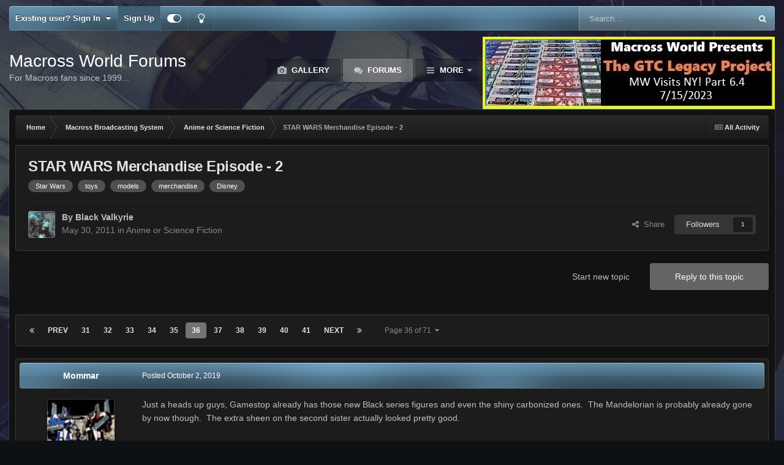

--- FILE ---
content_type: text/html;charset=UTF-8
request_url: https://www.macrossworld.com/mwf/topic/35122-star-wars-merchandise-episode-2/page/36/
body_size: 41543
content:
<!DOCTYPE html>
<html id="focus" lang="en-US" dir="ltr" 
data-focus-guest
data-focus-group-id='2'
data-focus-theme-id='22'
data-focus-alt-theme='1'
data-focus-navigation='dropdown'

data-focus-bg='1'




data-focus-scheme='dark'

data-focus-cookie='22'

data-focus-branding
data-focus-userlinks='border-right cta'
data-focus-navigation-align='right'
data-focus-post='no-margin'
data-focus-post-header='background radius'
data-focus-post-controls='transparent buttons'
data-focus-blocks='pages sectiontitle'
data-focus-ui="guest-alert new-badge"
 data-globaltemplate='4.7.12'>
	<head>
		<meta charset="utf-8">
        
		<title>STAR WARS Merchandise Episode - 2 - Page 36 - Anime or Science Fiction - Macross World Forums</title>
		
		
		
		

	<meta name="viewport" content="width=device-width, initial-scale=1">



	<meta name="twitter:card" content="summary_large_image" />




	
		
			
				<meta property="og:title" content="STAR WARS Merchandise Episode - 2">
			
		
	

	
		
			
				<meta property="og:type" content="website">
			
		
	

	
		
			
				<meta property="og:url" content="https://www.macrossworld.com/mwf/topic/35122-star-wars-merchandise-episode-2/">
			
		
	

	
		
			
				<meta property="og:updated_time" content="2026-01-15T00:51:17Z">
			
		
	

	
		
			
				<meta name="keywords" content="Star Wars, toys, models, merchandise, Disney">
			
		
	

	
		
			
				<meta property="og:image" content="https://www.macrossworld.com/mwf/uploads/monthly_2026_01/IMG_8223.jpeg.cfc12b0228dc618edc00b648f8c28994.jpeg">
			
		
	

	
		
			
				<meta property="og:site_name" content="Macross World Forums">
			
		
	

	
		
			
				<meta property="og:locale" content="en_US">
			
		
	


	
		<link rel="first" href="https://www.macrossworld.com/mwf/topic/35122-star-wars-merchandise-episode-2/" />
	

	
		<link rel="prev" href="https://www.macrossworld.com/mwf/topic/35122-star-wars-merchandise-episode-2/page/35/" />
	

	
		<link rel="next" href="https://www.macrossworld.com/mwf/topic/35122-star-wars-merchandise-episode-2/page/37/" />
	

	
		<link rel="last" href="https://www.macrossworld.com/mwf/topic/35122-star-wars-merchandise-episode-2/page/71/" />
	

	
		<link rel="canonical" href="https://www.macrossworld.com/mwf/topic/35122-star-wars-merchandise-episode-2/page/36/" />
	

	
		<link as="style" rel="preload" href="https://www.macrossworld.com/mwf/applications/core/interface/ckeditor/ckeditor/skins/ips/editor.css?t=P1PF" />
	





<link rel="manifest" href="https://www.macrossworld.com/mwf/manifest.webmanifest/">
<meta name="msapplication-config" content="https://www.macrossworld.com/mwf/browserconfig.xml/">
<meta name="msapplication-starturl" content="/">
<meta name="application-name" content="Macross World Forums">
<meta name="apple-mobile-web-app-title" content="Macross World Forums">

	<meta name="theme-color" content="#2c2c2c">










<link rel="preload" href="//www.macrossworld.com/mwf/applications/core/interface/font/fontawesome-webfont.woff2?v=4.7.0" as="font" crossorigin="anonymous">
		




	<link rel='stylesheet' href='https://www.macrossworld.com/mwf/uploads/css_built_22/341e4a57816af3ba440d891ca87450ff_framework.css?v=34e6113e0e1760724761' media='all'>

	<link rel='stylesheet' href='https://www.macrossworld.com/mwf/uploads/css_built_22/05e81b71abe4f22d6eb8d1a929494829_responsive.css?v=34e6113e0e1760724761' media='all'>

	<link rel='stylesheet' href='https://www.macrossworld.com/mwf/uploads/css_built_22/90eb5adf50a8c640f633d47fd7eb1778_core.css?v=34e6113e0e1760724761' media='all'>

	<link rel='stylesheet' href='https://www.macrossworld.com/mwf/uploads/css_built_22/5a0da001ccc2200dc5625c3f3934497d_core_responsive.css?v=34e6113e0e1760724761' media='all'>

	<link rel='stylesheet' href='https://www.macrossworld.com/mwf/uploads/css_built_22/62e269ced0fdab7e30e026f1d30ae516_forums.css?v=34e6113e0e1760724761' media='all'>

	<link rel='stylesheet' href='https://www.macrossworld.com/mwf/uploads/css_built_22/76e62c573090645fb99a15a363d8620e_forums_responsive.css?v=34e6113e0e1760724761' media='all'>

	<link rel='stylesheet' href='https://www.macrossworld.com/mwf/uploads/css_built_22/ebdea0c6a7dab6d37900b9190d3ac77b_topics.css?v=34e6113e0e1760724761' media='all'>





<link rel='stylesheet' href='https://www.macrossworld.com/mwf/uploads/css_built_22/258adbb6e4f3e83cd3b355f84e3fa002_custom.css?v=34e6113e0e1760724761' media='all'>




		
<script type='text/javascript'>
var focusHtml = document.getElementById('focus');
var cookieId = focusHtml.getAttribute('data-focus-cookie');

//	['setting-name', enabled-by-default, has-toggle]
var focusSettings = [
	
 
	['mobile-footer', 1, 1],
	['fluid', 0, 1],
	['larger-font-size', 0, 1],
	['sticky-author-panel', 0, 1],
	['sticky-sidebar', 0, 1],
	['flip-sidebar', 0, 1],
	
	
]; 
for(var i = 0; i < focusSettings.length; i++) {
	var settingName = focusSettings[i][0];
	var isDefault = focusSettings[i][1];
	var allowToggle = focusSettings[i][2];
	if(allowToggle){
		var choice = localStorage.getItem(settingName);
		if( (choice === '1') || (!choice && (isDefault)) ){
			focusHtml.classList.add('enable--' + settingName + '');
		}
	} else if(isDefault){
		focusHtml.classList.add('enable--' + settingName + '');
	}
}


</script>

 
		
		
		

		
 
	</head>
	<body class='ipsApp ipsApp_front ipsJS_none ipsClearfix' data-controller='core.front.core.app' data-message="" data-pageApp='forums' data-pageLocation='front' data-pageModule='forums' data-pageController='topic' data-pageID='35122'  >
		
        

        

		<a href='#ipsLayout_mainArea' class='ipsHide' title='Go to main content on this page' accesskey='m'>Jump to content</a>
			
<ul id='elMobileNav' class='ipsResponsive_hideDesktop' data-controller='core.front.core.mobileNav'>
	
		
			
			
				
				
			
				
					<li id='elMobileBreadcrumb'>
						<a href='https://www.macrossworld.com/mwf/forum/26-anime-or-science-fiction/'>
							<span>Anime or Science Fiction</span>
						</a>
					</li>
				
				
			
				
				
			
		
	
  
	<li class='elMobileNav__home'>
		<a href='https://www.macrossworld.com/mwf/'><i class="fa fa-home" aria-hidden="true"></i></a>
	</li>
	
	
	<li >
		<a data-action="defaultStream" href='https://www.macrossworld.com/mwf/discover/'><i class="fa fa-newspaper-o" aria-hidden="true"></i></a>
	</li>

	

	
		<li class='ipsJS_show'>
			<a href='https://www.macrossworld.com/mwf/search/' data-class='display--focus-mobile-search'><i class='fa fa-search'></i></a>
		</li>
	

	
<li data-focus-editor>
	<a href='#'>
		<i class='fa fa-toggle-on'></i>
	</a>
</li>
<li data-focus-toggle-theme>
	<a href='#'>
		<i class='fa'></i>
	</a>
</li>
  	
	<li data-ipsDrawer data-ipsDrawer-drawerElem='#elMobileDrawer'>
		<a href='#'>
			
			
				
			
			
			
			<i class='fa fa-navicon'></i>
		</a>
	</li>
</ul>
			
<div class='focus-mobile-search'>
	<div class='focus-mobile-search__close' data-class='display--focus-mobile-search'><i class="fa fa-times" aria-hidden="true"></i></div>
</div>
			<div id='ipsLayout_header'>
				<div class='ipsLayout_container ipsResponsive_showDesktop'>
					<div class='focus-user-bar'>
						<div class='ipsLayout_container ipsFlex ipsFlex-jc:between ipsFlex-ai:center'>
							
								<div class='focus-user'>

	<ul id='elUserNav' class='ipsList_inline cSignedOut ipsResponsive_showDesktop'>
		
		
		
		
			
				<li id='elSignInLink'>
					<a href='https://www.macrossworld.com/mwf/login/' data-ipsMenu-closeOnClick="false" data-ipsMenu id='elUserSignIn'>
						Existing user? Sign In &nbsp;<i class='fa fa-caret-down'></i>
					</a>
					
<div id='elUserSignIn_menu' class='ipsMenu ipsMenu_auto ipsHide'>
	<form accept-charset='utf-8' method='post' action='https://www.macrossworld.com/mwf/login/'>
		<input type="hidden" name="csrfKey" value="c03b70d4ba7fc1a1c5a2623d7086057c">
		<input type="hidden" name="ref" value="aHR0cHM6Ly93d3cubWFjcm9zc3dvcmxkLmNvbS9td2YvdG9waWMvMzUxMjItc3Rhci13YXJzLW1lcmNoYW5kaXNlLWVwaXNvZGUtMi9wYWdlLzM2Lw==">
		<div data-role="loginForm">
			
			
			
				
<div class="ipsPad ipsForm ipsForm_vertical">
	<h4 class="ipsType_sectionHead">Sign In</h4>
	<br><br>
	<ul class='ipsList_reset'>
		<li class="ipsFieldRow ipsFieldRow_noLabel ipsFieldRow_fullWidth">
			
			
				<input type="email" placeholder="Email Address" name="auth" autocomplete="email">
			
		</li>
		<li class="ipsFieldRow ipsFieldRow_noLabel ipsFieldRow_fullWidth">
			<input type="password" placeholder="Password" name="password" autocomplete="current-password">
		</li>
		<li class="ipsFieldRow ipsFieldRow_checkbox ipsClearfix">
			<span class="ipsCustomInput">
				<input type="checkbox" name="remember_me" id="remember_me_checkbox" value="1" checked aria-checked="true">
				<span></span>
			</span>
			<div class="ipsFieldRow_content">
				<label class="ipsFieldRow_label" for="remember_me_checkbox">Remember me</label>
				<span class="ipsFieldRow_desc">Not recommended on shared computers</span>
			</div>
		</li>
		<li class="ipsFieldRow ipsFieldRow_fullWidth">
			<button type="submit" name="_processLogin" value="usernamepassword" class="ipsButton ipsButton_primary ipsButton_small" id="elSignIn_submit">Sign In</button>
			
				<p class="ipsType_right ipsType_small">
					
						<a href='https://www.macrossworld.com/mwf/lostpassword/' data-ipsDialog data-ipsDialog-title='Forgot your password?'>
					
					Forgot your password?</a>
				</p>
			
		</li>
	</ul>
</div>
			
		</div>
	</form>
</div>
				</li>
			
		
		
			<li>
				
					<a href='https://www.macrossworld.com/mwf/register/' data-ipsDialog data-ipsDialog-size='narrow' data-ipsDialog-title='Sign Up' id='elRegisterButton'>Sign Up</a>
				
			</li>
		
		
<li class='elUserNav_sep'></li>
<li class='cUserNav_icon ipsJS_show' data-focus-editor>
	<a href='#' data-ipsTooltip>
		<i class='fa fa-toggle-on'></i>
	</a>
</li>
<li class='cUserNav_icon ipsJS_show' data-focus-toggle-theme>
	<a href='#' data-ipsTooltip>
		<i class='fa'></i>
	</a>
</li>

 
	</ul>
</div>
							
							
								<div class='focus-search'></div>
							
						</div>
					</div>
				</div>
				<header class='focus-header'>
					<div class='ipsLayout_container'>
						<div class='focus-header-align'>
							
<a class='focus-logo' href='https://www.macrossworld.com/mwf/' accesskey='1'>
	
		<span class='focus-logo__text'>
			<span class='focus-logo__name'>Macross World Forums</span>
			<span class='focus-logo__slogan'>For Macross fans since 1999...</span>
		</span>
	
</a>
							<div class='focus-nav-bar'>
								<div class='focus-nav'>

	<nav  class=' ipsResponsive_showDesktop'>
		<div class='ipsNavBar_primary ipsNavBar_primary--loading ipsLayout_container '>
			<ul data-role="primaryNavBar" class='ipsClearfix'>
				


	
		
		
		<li  id='elNavSecondary_10' data-role="navBarItem" data-navApp="gallery" data-navExt="Gallery">
			
			
				<a href="https://www.macrossworld.com/mwf/gallery/"  data-navItem-id="10" >
					Gallery<span class='ipsNavBar_active__identifier'></span>
				</a>
			
			
		</li>
	
	

	
		
		
			
		
		<li class='ipsNavBar_active' data-active id='elNavSecondary_8' data-role="navBarItem" data-navApp="forums" data-navExt="Forums">
			
			
				<a href="https://www.macrossworld.com/mwf/"  data-navItem-id="8" data-navDefault>
					Forums<span class='ipsNavBar_active__identifier'></span>
				</a>
			
			
		</li>
	
	

	
		
		
		<li  id='elNavSecondary_13' data-role="navBarItem" data-navApp="core" data-navExt="OnlineUsers">
			
			
				<a href="https://www.macrossworld.com/mwf/online/"  data-navItem-id="13" >
					Online Users<span class='ipsNavBar_active__identifier'></span>
				</a>
			
			
		</li>
	
	

	
		
		
		<li  id='elNavSecondary_2' data-role="navBarItem" data-navApp="core" data-navExt="CustomItem">
			
			
				<a href="https://www.macrossworld.com/mwf/discover/"  data-navItem-id="2" >
					Activity<span class='ipsNavBar_active__identifier'></span>
				</a>
			
			
				<ul class='ipsNavBar_secondary ipsHide' data-role='secondaryNavBar'>
					


	
		
		
		<li  id='elNavSecondary_3' data-role="navBarItem" data-navApp="core" data-navExt="AllActivity">
			
			
				<a href="https://www.macrossworld.com/mwf/discover/"  data-navItem-id="3" >
					All Activity<span class='ipsNavBar_active__identifier'></span>
				</a>
			
			
		</li>
	
	

	
	

	
	

	
	

	
		
		
		<li  id='elNavSecondary_7' data-role="navBarItem" data-navApp="core" data-navExt="Search">
			
			
				<a href="https://www.macrossworld.com/mwf/search/"  data-navItem-id="7" >
					Search<span class='ipsNavBar_active__identifier'></span>
				</a>
			
			
		</li>
	
	

					<li class='ipsHide' id='elNavigationMore_2' data-role='navMore'>
						<a href='#' data-ipsMenu data-ipsMenu-appendTo='#elNavigationMore_2' id='elNavigationMore_2_dropdown'>More <i class='fa fa-caret-down'></i></a>
						<ul class='ipsHide ipsMenu ipsMenu_auto' id='elNavigationMore_2_dropdown_menu' data-role='moreDropdown'></ul>
					</li>
				</ul>
			
		</li>
	
	

	
	

	
	

	
	

				
				<li class="focus-nav__more focus-nav__more--hidden">
					<a href="#"> More <span class='ipsNavBar_active__identifier'></span></a>
					<ul class='ipsNavBar_secondary'></ul>
				</li>
				
			</ul>
			

	<div id="elSearchWrapper">
		<div id='elSearch' data-controller="core.front.core.quickSearch">
			<form accept-charset='utf-8' action='//www.macrossworld.com/mwf/search/?do=quicksearch' method='post'>
                <input type='search' id='elSearchField' placeholder='Search...' name='q' autocomplete='off' aria-label='Search'>
                <details class='cSearchFilter'>
                    <summary class='cSearchFilter__text'></summary>
                    <ul class='cSearchFilter__menu'>
                        
                        <li><label><input type="radio" name="type" value="all" ><span class='cSearchFilter__menuText'>Everywhere</span></label></li>
                        
                            
                                <li><label><input type="radio" name="type" value='contextual_{&quot;type&quot;:&quot;forums_topic&quot;,&quot;nodes&quot;:26}' checked><span class='cSearchFilter__menuText'>This Forum</span></label></li>
                            
                                <li><label><input type="radio" name="type" value='contextual_{&quot;type&quot;:&quot;forums_topic&quot;,&quot;item&quot;:35122}' checked><span class='cSearchFilter__menuText'>This Topic</span></label></li>
                            
                        
                        
                            <li><label><input type="radio" name="type" value="core_statuses_status"><span class='cSearchFilter__menuText'>Status Updates</span></label></li>
                        
                            <li><label><input type="radio" name="type" value="forums_topic"><span class='cSearchFilter__menuText'>Topics</span></label></li>
                        
                            <li><label><input type="radio" name="type" value="calendar_event"><span class='cSearchFilter__menuText'>Events</span></label></li>
                        
                            <li><label><input type="radio" name="type" value="gallery_image"><span class='cSearchFilter__menuText'>Images</span></label></li>
                        
                            <li><label><input type="radio" name="type" value="gallery_album_item"><span class='cSearchFilter__menuText'>Albums</span></label></li>
                        
                            <li><label><input type="radio" name="type" value="core_members"><span class='cSearchFilter__menuText'>Members</span></label></li>
                        
                    </ul>
                </details>
				<button class='cSearchSubmit' type="submit" aria-label='Search'><i class="fa fa-search"></i></button>
			</form>
		</div>
	</div>

		</div>
	</nav>
</div>
							</div>
<div style="display:block;margin-left:auto;margin-right:auto;margin-top:10px"><script language="JavaScript">
link = new Array
image = new Array

link[1]="https://www.macrossworld.com/the-gtc-legacy-project-part-6-4-mw-visits-ny"
image[1]="https://macrossworld.com/macross/gtc_legacy_project_logo6.4.jpg"

link[2]="https://www.macrossworld.com/the-gtc-legacy-project-part-6-4-mw-visits-ny"
image[2]="https://macrossworld.com/macross/gtc_legacy_project_logo6.4.jpg"

random_num = (Math.random() <= 0.7) ? 1 : 2;
document.write('<a href="' + link[random_num] + '" target="_blank">'); 
document.write('<img src="' + image[random_num] + '" border="0"></a>'); 
</script>
</div>                              
						</div>
					</div>
				</header>
			</div>
		<main id='ipsLayout_body' class='ipsLayout_container'>
			<div class='focus-content'>
				<div class='focus-content-padding'>
					<div id='ipsLayout_contentArea'>
						<div class='focus-precontent'>
							<div class='focus-breadcrumb'>
								
<nav class='ipsBreadcrumb ipsBreadcrumb_top ipsFaded_withHover'>
	

	<ul class='ipsList_inline ipsPos_right'>
		
		<li >
			<a data-action="defaultStream" class='ipsType_light '  href='https://www.macrossworld.com/mwf/discover/'><i class="fa fa-newspaper-o" aria-hidden="true"></i> <span>All Activity</span></a>
		</li>
		
	</ul>

	<ul data-role="breadcrumbList">
		<li>
			<a title="Home" href='https://www.macrossworld.com/mwf/'>
				<span>Home <i class='fa fa-angle-right'></i></span>
			</a>
		</li>
		
		
			<li>
				
					<a href='https://www.macrossworld.com/mwf/forum/30-macross-broadcasting-system/'>
						<span>Macross Broadcasting System <i class='fa fa-angle-right' aria-hidden="true"></i></span>
					</a>
				
			</li>
		
			<li>
				
					<a href='https://www.macrossworld.com/mwf/forum/26-anime-or-science-fiction/'>
						<span>Anime or Science Fiction <i class='fa fa-angle-right' aria-hidden="true"></i></span>
					</a>
				
			</li>
		
			<li>
				
					STAR WARS Merchandise Episode - 2
				
			</li>
		
	</ul>
</nav>
								

							</div>
						</div>
						





						<div id='ipsLayout_contentWrapper'>
							
							<div id='ipsLayout_mainArea'>
								
								
								
								
								

	




								



<div class='ipsPageHeader ipsResponsive_pull ipsBox ipsPadding sm:ipsPadding:half ipsMargin_bottom'>
		
	
	<div class='ipsFlex ipsFlex-ai:center ipsFlex-fw:wrap ipsGap:4'>
		<div class='ipsFlex-flex:11'>
			<h1 class='ipsType_pageTitle ipsContained_container'>
				

				
				
					<span class='ipsType_break ipsContained'>
						<span>STAR WARS Merchandise Episode - 2</span>
					</span>
				
			</h1>
			
			
				


	
		<ul class='ipsTags ipsList_inline ' >
			
				
					

<li >
	
	<a href="https://www.macrossworld.com/mwf/tags/Star%20Wars/" class='ipsTag' title="Find other content tagged with 'Star Wars'" rel="tag" data-tag-label="Star Wars"><span>Star Wars</span></a>
	
</li>
				
					

<li >
	
	<a href="https://www.macrossworld.com/mwf/tags/toys/" class='ipsTag' title="Find other content tagged with 'toys'" rel="tag" data-tag-label="toys"><span>toys</span></a>
	
</li>
				
					

<li >
	
	<a href="https://www.macrossworld.com/mwf/tags/models/" class='ipsTag' title="Find other content tagged with 'models'" rel="tag" data-tag-label="models"><span>models</span></a>
	
</li>
				
					

<li >
	
	<a href="https://www.macrossworld.com/mwf/tags/merchandise/" class='ipsTag' title="Find other content tagged with 'merchandise'" rel="tag" data-tag-label="merchandise"><span>merchandise</span></a>
	
</li>
				
					

<li >
	
	<a href="https://www.macrossworld.com/mwf/tags/Disney/" class='ipsTag' title="Find other content tagged with 'Disney'" rel="tag" data-tag-label="Disney"><span>Disney</span></a>
	
</li>
				
			
			
		</ul>
		
	

			
		</div>
		
	</div>
	<hr class='ipsHr'>
	<div class='ipsPageHeader__meta ipsFlex ipsFlex-jc:between ipsFlex-ai:center ipsFlex-fw:wrap ipsGap:3'>
		<div class='ipsFlex-flex:11'>
			<div class='ipsPhotoPanel ipsPhotoPanel_mini ipsPhotoPanel_notPhone ipsClearfix'>
				


	<a href="https://www.macrossworld.com/mwf/profile/1081-black-valkyrie/" rel="nofollow" data-ipsHover data-ipsHover-width="370" data-ipsHover-target="https://www.macrossworld.com/mwf/profile/1081-black-valkyrie/?do=hovercard" class="ipsUserPhoto ipsUserPhoto_mini" title="Go to Black Valkyrie's profile">
		<img src='https://www.macrossworld.com/mwf/uploads/profile/photo-thumb-1081.jpg' alt='Black Valkyrie' loading="lazy">
	</a>

				<div>
					<p class='ipsType_reset ipsType_blendLinks'>
						<span class='ipsType_normal'>
						
							<strong>By 


<a href='https://www.macrossworld.com/mwf/profile/1081-black-valkyrie/' rel="nofollow" data-ipsHover data-ipsHover-width='370' data-ipsHover-target='https://www.macrossworld.com/mwf/profile/1081-black-valkyrie/?do=hovercard&amp;referrer=https%253A%252F%252Fwww.macrossworld.com%252Fmwf%252Ftopic%252F35122-star-wars-merchandise-episode-2%252Fpage%252F36%252F' title="Go to Black Valkyrie's profile" class="ipsType_break">Black Valkyrie</a></strong><br />
							<span class='ipsType_light'><time datetime='2011-05-30T07:56:33Z' title='05/30/11 07:56  AM' data-short='14 yr'>May 30, 2011</time> in <a href="https://www.macrossworld.com/mwf/forum/26-anime-or-science-fiction/">Anime or Science Fiction</a></span>
						
						</span>
					</p>
				</div>
			</div>
		</div>
		
			<div class='ipsFlex-flex:01 ipsResponsive_hidePhone'>
				<div class='ipsShareLinks'>
					
						


    <a href='#elShareItem_1663753117_menu' id='elShareItem_1663753117' data-ipsMenu class='ipsShareButton ipsButton ipsButton_verySmall ipsButton_link ipsButton_link--light'>
        <span><i class='fa fa-share-alt'></i></span> &nbsp;Share
    </a>

    <div class='ipsPadding ipsMenu ipsMenu_normal ipsHide' id='elShareItem_1663753117_menu' data-controller="core.front.core.sharelink">
        
        
        <span data-ipsCopy data-ipsCopy-flashmessage>
            <a href="https://www.macrossworld.com/mwf/topic/35122-star-wars-merchandise-episode-2/" class="ipsButton ipsButton_light ipsButton_small ipsButton_fullWidth" data-role="copyButton" data-clipboard-text="https://www.macrossworld.com/mwf/topic/35122-star-wars-merchandise-episode-2/" data-ipstooltip title='Copy Link to Clipboard'><i class="fa fa-clone"></i> https://www.macrossworld.com/mwf/topic/35122-star-wars-merchandise-episode-2/</a>
        </span>
        <ul class='ipsShareLinks ipsMargin_top:half'>
            
                <li>
<a href="https://x.com/share?url=https%3A%2F%2Fwww.macrossworld.com%2Fmwf%2Ftopic%2F35122-star-wars-merchandise-episode-2%2F" class="cShareLink cShareLink_x" target="_blank" data-role="shareLink" title='Share on X' data-ipsTooltip rel='nofollow noopener'>
    <i class="fa fa-x"></i>
</a></li>
            
                <li>
<a href="https://www.facebook.com/sharer/sharer.php?u=https%3A%2F%2Fwww.macrossworld.com%2Fmwf%2Ftopic%2F35122-star-wars-merchandise-episode-2%2F" class="cShareLink cShareLink_facebook" target="_blank" data-role="shareLink" title='Share on Facebook' data-ipsTooltip rel='noopener nofollow'>
	<i class="fa fa-facebook"></i>
</a></li>
            
                <li>
<a href="https://www.reddit.com/submit?url=https%3A%2F%2Fwww.macrossworld.com%2Fmwf%2Ftopic%2F35122-star-wars-merchandise-episode-2%2F&amp;title=STAR+WARS+Merchandise+Episode+-+2" rel="nofollow noopener" class="cShareLink cShareLink_reddit" target="_blank" title='Share on Reddit' data-ipsTooltip>
	<i class="fa fa-reddit"></i>
</a></li>
            
                <li>
<a href="mailto:?subject=STAR%20WARS%20Merchandise%20Episode%20-%202&body=https%3A%2F%2Fwww.macrossworld.com%2Fmwf%2Ftopic%2F35122-star-wars-merchandise-episode-2%2F" rel='nofollow' class='cShareLink cShareLink_email' title='Share via email' data-ipsTooltip>
	<i class="fa fa-envelope"></i>
</a></li>
            
                <li>
<a href="https://pinterest.com/pin/create/button/?url=https://www.macrossworld.com/mwf/topic/35122-star-wars-merchandise-episode-2/&amp;media=" class="cShareLink cShareLink_pinterest" rel="nofollow noopener" target="_blank" data-role="shareLink" title='Share on Pinterest' data-ipsTooltip>
	<i class="fa fa-pinterest"></i>
</a></li>
            
        </ul>
        
            <hr class='ipsHr'>
            <button class='ipsHide ipsButton ipsButton_verySmall ipsButton_light ipsButton_fullWidth ipsMargin_top:half' data-controller='core.front.core.webshare' data-role='webShare' data-webShareTitle='STAR WARS Merchandise Episode - 2' data-webShareText='STAR WARS Merchandise Episode - 2' data-webShareUrl='https://www.macrossworld.com/mwf/topic/35122-star-wars-merchandise-episode-2/'>More sharing options...</button>
        
    </div>

					
					
                    

					



					

<div data-followApp='forums' data-followArea='topic' data-followID='35122' data-controller='core.front.core.followButton'>
	

	<a href='https://www.macrossworld.com/mwf/login/' rel="nofollow" class="ipsFollow ipsPos_middle ipsButton ipsButton_light ipsButton_verySmall " data-role="followButton" data-ipsTooltip title='Sign in to follow this'>
		<span>Followers</span>
		<span class='ipsCommentCount'>1</span>
	</a>

</div>
				</div>
			</div>
					
	</div>
	
	
</div>








<div class='ipsClearfix'>
	<ul class="ipsToolList ipsToolList_horizontal ipsClearfix ipsSpacer_both ">
		
			<li class='ipsToolList_primaryAction'>
				<span data-controller='forums.front.topic.reply'>
					
						<a href='#replyForm' rel="nofollow" class='ipsButton ipsButton_important ipsButton_medium ipsButton_fullWidth' data-action='replyToTopic'>Reply to this topic</a>
					
				</span>
			</li>
		
		
			<li class='ipsResponsive_hidePhone'>
				
					<a href="https://www.macrossworld.com/mwf/forum/26-anime-or-science-fiction/?do=add" rel="nofollow" class='ipsButton ipsButton_link ipsButton_medium ipsButton_fullWidth' title='Start a new topic in this forum'>Start new topic</a>
				
			</li>
		
		
	</ul>
</div>

<div id='comments' data-controller='core.front.core.commentFeed,forums.front.topic.view, core.front.core.ignoredComments' data-autoPoll data-baseURL='https://www.macrossworld.com/mwf/topic/35122-star-wars-merchandise-episode-2/'  data-feedID='topic-35122' class='cTopic ipsClear ipsSpacer_top'>
	
			

				<div class="ipsBox ipsResponsive_pull ipsPadding:half ipsClearfix ipsClear ipsMargin_bottom">
					
					
						


	
	<ul class='ipsPagination' id='elPagination_2588dbcfdc7d3c0f681b388f788ef7cf_218763763' data-ipsPagination-seoPagination='true' data-pages='71' data-ipsPagination  data-ipsPagination-pages="71" data-ipsPagination-perPage='35'>
		
			
				<li class='ipsPagination_first'><a href='https://www.macrossworld.com/mwf/topic/35122-star-wars-merchandise-episode-2/#comments' rel="first" data-page='1' data-ipsTooltip title='First page'><i class='fa fa-angle-double-left'></i></a></li>
				<li class='ipsPagination_prev'><a href='https://www.macrossworld.com/mwf/topic/35122-star-wars-merchandise-episode-2/page/35/#comments' rel="prev" data-page='35' data-ipsTooltip title='Previous page'>Prev</a></li>
				
					<li class='ipsPagination_page'><a href='https://www.macrossworld.com/mwf/topic/35122-star-wars-merchandise-episode-2/page/31/#comments' data-page='31'>31</a></li>
				
					<li class='ipsPagination_page'><a href='https://www.macrossworld.com/mwf/topic/35122-star-wars-merchandise-episode-2/page/32/#comments' data-page='32'>32</a></li>
				
					<li class='ipsPagination_page'><a href='https://www.macrossworld.com/mwf/topic/35122-star-wars-merchandise-episode-2/page/33/#comments' data-page='33'>33</a></li>
				
					<li class='ipsPagination_page'><a href='https://www.macrossworld.com/mwf/topic/35122-star-wars-merchandise-episode-2/page/34/#comments' data-page='34'>34</a></li>
				
					<li class='ipsPagination_page'><a href='https://www.macrossworld.com/mwf/topic/35122-star-wars-merchandise-episode-2/page/35/#comments' data-page='35'>35</a></li>
				
			
			<li class='ipsPagination_page ipsPagination_active'><a href='https://www.macrossworld.com/mwf/topic/35122-star-wars-merchandise-episode-2/page/36/#comments' data-page='36'>36</a></li>
			
				
					<li class='ipsPagination_page'><a href='https://www.macrossworld.com/mwf/topic/35122-star-wars-merchandise-episode-2/page/37/#comments' data-page='37'>37</a></li>
				
					<li class='ipsPagination_page'><a href='https://www.macrossworld.com/mwf/topic/35122-star-wars-merchandise-episode-2/page/38/#comments' data-page='38'>38</a></li>
				
					<li class='ipsPagination_page'><a href='https://www.macrossworld.com/mwf/topic/35122-star-wars-merchandise-episode-2/page/39/#comments' data-page='39'>39</a></li>
				
					<li class='ipsPagination_page'><a href='https://www.macrossworld.com/mwf/topic/35122-star-wars-merchandise-episode-2/page/40/#comments' data-page='40'>40</a></li>
				
					<li class='ipsPagination_page'><a href='https://www.macrossworld.com/mwf/topic/35122-star-wars-merchandise-episode-2/page/41/#comments' data-page='41'>41</a></li>
				
				<li class='ipsPagination_next'><a href='https://www.macrossworld.com/mwf/topic/35122-star-wars-merchandise-episode-2/page/37/#comments' rel="next" data-page='37' data-ipsTooltip title='Next page'>Next</a></li>
				<li class='ipsPagination_last'><a href='https://www.macrossworld.com/mwf/topic/35122-star-wars-merchandise-episode-2/page/71/#comments' rel="last" data-page='71' data-ipsTooltip title='Last page'><i class='fa fa-angle-double-right'></i></a></li>
			
			
				<li class='ipsPagination_pageJump'>
					<a href='#' data-ipsMenu data-ipsMenu-closeOnClick='false' data-ipsMenu-appendTo='#elPagination_2588dbcfdc7d3c0f681b388f788ef7cf_218763763' id='elPagination_2588dbcfdc7d3c0f681b388f788ef7cf_218763763_jump'>Page 36 of 71 &nbsp;<i class='fa fa-caret-down'></i></a>
					<div class='ipsMenu ipsMenu_narrow ipsPadding ipsHide' id='elPagination_2588dbcfdc7d3c0f681b388f788ef7cf_218763763_jump_menu'>
						<form accept-charset='utf-8' method='post' action='https://www.macrossworld.com/mwf/topic/35122-star-wars-merchandise-episode-2/#comments' data-role="pageJump" data-baseUrl='#'>
							<ul class='ipsForm ipsForm_horizontal'>
								<li class='ipsFieldRow'>
									<input type='number' min='1' max='71' placeholder='Page number' class='ipsField_fullWidth' name='page'>
								</li>
								<li class='ipsFieldRow ipsFieldRow_fullWidth'>
									<input type='submit' class='ipsButton_fullWidth ipsButton ipsButton_verySmall ipsButton_primary' value='Go'>
								</li>
							</ul>
						</form>
					</div>
				</li>
			
		
	</ul>

					
				</div>
			
	

	

<div data-controller='core.front.core.recommendedComments' data-url='https://www.macrossworld.com/mwf/topic/35122-star-wars-merchandise-episode-2/?recommended=comments' class='ipsRecommendedComments ipsHide'>
	<div data-role="recommendedComments">
		<h2 class='ipsType_sectionHead ipsType_large ipsType_bold ipsMargin_bottom'>Recommended Posts</h2>
		
	</div>
</div>
	
	<div id="elPostFeed" data-role='commentFeed' data-controller='core.front.core.moderation' >
		<form action="https://www.macrossworld.com/mwf/topic/35122-star-wars-merchandise-episode-2/page/36/?csrfKey=c03b70d4ba7fc1a1c5a2623d7086057c&amp;do=multimodComment" method="post" data-ipsPageAction data-role='moderationTools'>
			
			
				

					

					
					



<a id='findComment-1488216'></a>
<a id='comment-1488216'></a>
<article  id='elComment_1488216' class='cPost ipsBox ipsResponsive_pull  ipsComment  ipsComment_parent ipsClearfix ipsClear ipsColumns ipsColumns_noSpacing ipsColumns_collapsePhone    '>
	

	

	<div class='cAuthorPane_mobile ipsResponsive_showPhone'>
		<div class='cAuthorPane_photo'>
			<div class='cAuthorPane_photoWrap'>
				


	<a href="https://www.macrossworld.com/mwf/profile/12020-mommar/" rel="nofollow" data-ipsHover data-ipsHover-width="370" data-ipsHover-target="https://www.macrossworld.com/mwf/profile/12020-mommar/?do=hovercard" class="ipsUserPhoto ipsUserPhoto_large" title="Go to Mommar's profile">
		<img src='https://www.macrossworld.com/mwf/uploads/profile/photo-thumb-12020.jpg' alt='Mommar' loading="lazy">
	</a>

				
				
					<a href="https://www.macrossworld.com/mwf/profile/12020-mommar/badges/" rel="nofollow">
						
<img src='https://www.macrossworld.com/mwf/uploads/pip_lt_general.png' loading="lazy" alt="Super Dimension Member" class="cAuthorPane_badge cAuthorPane_badge--rank ipsOutline ipsOutline:2px" data-ipsTooltip title="Rank: Super Dimension Member (14/15)">
					</a>
				
			</div>
		</div>
		<div class='cAuthorPane_content'>
			<h3 class='ipsType_sectionHead cAuthorPane_author ipsType_break ipsType_blendLinks ipsFlex ipsFlex-ai:center'>
				


<a href='https://www.macrossworld.com/mwf/profile/12020-mommar/' rel="nofollow" data-ipsHover data-ipsHover-width='370' data-ipsHover-target='https://www.macrossworld.com/mwf/profile/12020-mommar/?do=hovercard&amp;referrer=https%253A%252F%252Fwww.macrossworld.com%252Fmwf%252Ftopic%252F35122-star-wars-merchandise-episode-2%252Fpage%252F36%252F' title="Go to Mommar's profile" class="ipsType_break">Mommar</a>
			</h3>
			<div class='ipsType_light ipsType_reset'>
			    <a href='https://www.macrossworld.com/mwf/topic/35122-star-wars-merchandise-episode-2/page/36/#findComment-1488216' rel="nofollow" class='ipsType_blendLinks'>Posted <time datetime='2019-10-02T01:35:03Z' title='10/02/19 01:35  AM' data-short='6 yr'>October 2, 2019</time></a>
				
			</div>
		</div>
	</div>
	<aside class='ipsComment_author cAuthorPane ipsColumn ipsColumn_medium ipsResponsive_hidePhone'>
		<h3 class='ipsType_sectionHead cAuthorPane_author ipsType_blendLinks ipsType_break'><strong>


<a href='https://www.macrossworld.com/mwf/profile/12020-mommar/' rel="nofollow" data-ipsHover data-ipsHover-width='370' data-ipsHover-target='https://www.macrossworld.com/mwf/profile/12020-mommar/?do=hovercard&amp;referrer=https%253A%252F%252Fwww.macrossworld.com%252Fmwf%252Ftopic%252F35122-star-wars-merchandise-episode-2%252Fpage%252F36%252F' title="Go to Mommar's profile" class="ipsType_break">Mommar</a></strong>
			
		</h3>
		<ul class='cAuthorPane_info ipsList_reset'>
			<li data-role='photo' class='cAuthorPane_photo'>
				<div class='cAuthorPane_photoWrap'>
					


	<a href="https://www.macrossworld.com/mwf/profile/12020-mommar/" rel="nofollow" data-ipsHover data-ipsHover-width="370" data-ipsHover-target="https://www.macrossworld.com/mwf/profile/12020-mommar/?do=hovercard" class="ipsUserPhoto ipsUserPhoto_large" title="Go to Mommar's profile">
		<img src='https://www.macrossworld.com/mwf/uploads/profile/photo-thumb-12020.jpg' alt='Mommar' loading="lazy">
	</a>

					
					
						
<img src='https://www.macrossworld.com/mwf/uploads/pip_lt_general.png' loading="lazy" alt="Super Dimension Member" class="cAuthorPane_badge cAuthorPane_badge--rank ipsOutline ipsOutline:2px" data-ipsTooltip title="Rank: Super Dimension Member (14/15)">
					
				</div>
			</li>
			
				<li data-role='group'>Members</li>
				
			
			
				<li data-role='stats' class='ipsMargin_top'>
					<ul class="ipsList_reset ipsType_light ipsFlex ipsFlex-ai:center ipsFlex-jc:center ipsGap_row:2 cAuthorPane_stats">
						<li>
							
								<a href="https://www.macrossworld.com/mwf/profile/12020-mommar/content/" rel="nofollow" title="14302 posts" data-ipsTooltip class="ipsType_blendLinks">
							
								<i class="fa fa-comment"></i> 14.3k
							
								</a>
							
						</li>
						
					</ul>
				</li>
			
			
				

	
	<li data-role='custom-field' class='ipsResponsive_hidePhone ipsType_break'>
		
<span class='ft'>Location:</span><span class='fc'>Albuquerque</span>
	</li>
	

			
		</ul>
	</aside>
	<div class='ipsColumn ipsColumn_fluid ipsMargin:none'>
		

<div id='comment-1488216_wrap' data-controller='core.front.core.comment' data-commentApp='forums' data-commentType='forums' data-commentID="1488216" data-quoteData='{&quot;userid&quot;:12020,&quot;username&quot;:&quot;Mommar&quot;,&quot;timestamp&quot;:1569980103,&quot;contentapp&quot;:&quot;forums&quot;,&quot;contenttype&quot;:&quot;forums&quot;,&quot;contentid&quot;:35122,&quot;contentclass&quot;:&quot;forums_Topic&quot;,&quot;contentcommentid&quot;:1488216}' class='ipsComment_content ipsType_medium'>

	<div class='ipsComment_meta ipsType_light ipsFlex ipsFlex-ai:center ipsFlex-jc:between ipsFlex-fd:row-reverse'>
		<div class='ipsType_light ipsType_reset ipsType_blendLinks ipsComment_toolWrap'>
			<div class='ipsResponsive_hidePhone ipsComment_badges'>
				<ul class='ipsList_reset ipsFlex ipsFlex-jc:end ipsFlex-fw:wrap ipsGap:2 ipsGap_row:1'>
					
					
					
					
					
				</ul>
			</div>
			<ul class='ipsList_reset ipsComment_tools'>
				<li>
					<a href='#elControls_1488216_menu' class='ipsComment_ellipsis' id='elControls_1488216' title='More options...' data-ipsMenu data-ipsMenu-appendTo='#comment-1488216_wrap'><i class='fa fa-ellipsis-h'></i></a>
					<ul id='elControls_1488216_menu' class='ipsMenu ipsMenu_narrow ipsHide'>
						
						
                        
						
						
						
							
								
							
							
							
							
							
							
						
					</ul>
				</li>
				
			</ul>
		</div>

		<div class='ipsType_reset ipsResponsive_hidePhone'>
		   
		   Posted <time datetime='2019-10-02T01:35:03Z' title='10/02/19 01:35  AM' data-short='6 yr'>October 2, 2019</time>
		   
			
			<span class='ipsResponsive_hidePhone'>
				
				
			</span>
		</div>
	</div>

	

    

	<div class='cPost_contentWrap'>
		
		<div data-role='commentContent' class='ipsType_normal ipsType_richText ipsPadding_bottom ipsContained' data-controller='core.front.core.lightboxedImages'>
			
<p>
	Just a heads up guys, Gamestop already has those new Black series figures and even the shiny carbonized ones.  The Mandelorian is probably already gone by now though.  The extra sheen on the second sister actually looked pretty good.
</p>


			
		</div>

		
			<div class='ipsItemControls'>
				
					
						

	<div data-controller='core.front.core.reaction' class='ipsItemControls_right ipsClearfix '>	
		<div class='ipsReact ipsPos_right'>
			
				
				<div class='ipsReact_blurb ipsHide' data-role='reactionBlurb'>
					
				</div>
			
			
			
		</div>
	</div>

					
				
				<ul class='ipsComment_controls ipsClearfix ipsItemControls_left' data-role="commentControls">
					
						
						
							<li data-ipsQuote-editor='topic_comment' data-ipsQuote-target='#comment-1488216' class='ipsJS_show'>
								<button class='ipsButton ipsButton_light ipsButton_verySmall ipsButton_narrow cMultiQuote ipsHide' data-action='multiQuoteComment' data-ipsTooltip data-ipsQuote-multiQuote data-mqId='mq1488216' title='MultiQuote'><i class='fa fa-plus'></i></button>
							</li>
							<li data-ipsQuote-editor='topic_comment' data-ipsQuote-target='#comment-1488216' class='ipsJS_show'>
								<a href='#' data-action='quoteComment' data-ipsQuote-singleQuote>Quote</a>
							</li>
						
						
						
												
					
					<li class='ipsHide' data-role='commentLoading'>
						<span class='ipsLoading ipsLoading_tiny ipsLoading_noAnim'></span>
					</li>
				</ul>
			</div>
		

		
	</div>

	
    
</div>
	</div>
</article>
					
					
					
				

					

					
					



<a id='findComment-1488220'></a>
<a id='comment-1488220'></a>
<article  id='elComment_1488220' class='cPost ipsBox ipsResponsive_pull  ipsComment  ipsComment_parent ipsClearfix ipsClear ipsColumns ipsColumns_noSpacing ipsColumns_collapsePhone    '>
	

	

	<div class='cAuthorPane_mobile ipsResponsive_showPhone'>
		<div class='cAuthorPane_photo'>
			<div class='cAuthorPane_photoWrap'>
				


	<a href="https://www.macrossworld.com/mwf/profile/3595-mog/" rel="nofollow" data-ipsHover data-ipsHover-width="370" data-ipsHover-target="https://www.macrossworld.com/mwf/profile/3595-mog/?do=hovercard" class="ipsUserPhoto ipsUserPhoto_large" title="Go to Mog's profile">
		<img src='https://www.macrossworld.com/mwf/uploads/monthly_2026_01/MogAvatar.thumb.jpg.0e2ca5043b0620c1a582fd351a0c6b3b.jpg' alt='Mog' loading="lazy">
	</a>

				
				
					<a href="https://www.macrossworld.com/mwf/profile/3595-mog/badges/" rel="nofollow">
						
<img src='https://www.macrossworld.com/mwf/uploads/pip_brigadier.png' loading="lazy" alt="Galactic Diva" class="cAuthorPane_badge cAuthorPane_badge--rank ipsOutline ipsOutline:2px" data-ipsTooltip title="Rank: Galactic Diva (12/15)">
					</a>
				
			</div>
		</div>
		<div class='cAuthorPane_content'>
			<h3 class='ipsType_sectionHead cAuthorPane_author ipsType_break ipsType_blendLinks ipsFlex ipsFlex-ai:center'>
				


<a href='https://www.macrossworld.com/mwf/profile/3595-mog/' rel="nofollow" data-ipsHover data-ipsHover-width='370' data-ipsHover-target='https://www.macrossworld.com/mwf/profile/3595-mog/?do=hovercard&amp;referrer=https%253A%252F%252Fwww.macrossworld.com%252Fmwf%252Ftopic%252F35122-star-wars-merchandise-episode-2%252Fpage%252F36%252F' title="Go to Mog's profile" class="ipsType_break">Mog</a>
			</h3>
			<div class='ipsType_light ipsType_reset'>
			    <a href='https://www.macrossworld.com/mwf/topic/35122-star-wars-merchandise-episode-2/page/36/#findComment-1488220' rel="nofollow" class='ipsType_blendLinks'>Posted <time datetime='2019-10-02T02:40:34Z' title='10/02/19 02:40  AM' data-short='6 yr'>October 2, 2019</time></a>
				
			</div>
		</div>
	</div>
	<aside class='ipsComment_author cAuthorPane ipsColumn ipsColumn_medium ipsResponsive_hidePhone'>
		<h3 class='ipsType_sectionHead cAuthorPane_author ipsType_blendLinks ipsType_break'><strong>


<a href='https://www.macrossworld.com/mwf/profile/3595-mog/' rel="nofollow" data-ipsHover data-ipsHover-width='370' data-ipsHover-target='https://www.macrossworld.com/mwf/profile/3595-mog/?do=hovercard&amp;referrer=https%253A%252F%252Fwww.macrossworld.com%252Fmwf%252Ftopic%252F35122-star-wars-merchandise-episode-2%252Fpage%252F36%252F' title="Go to Mog's profile" class="ipsType_break">Mog</a></strong>
			
		</h3>
		<ul class='cAuthorPane_info ipsList_reset'>
			<li data-role='photo' class='cAuthorPane_photo'>
				<div class='cAuthorPane_photoWrap'>
					


	<a href="https://www.macrossworld.com/mwf/profile/3595-mog/" rel="nofollow" data-ipsHover data-ipsHover-width="370" data-ipsHover-target="https://www.macrossworld.com/mwf/profile/3595-mog/?do=hovercard" class="ipsUserPhoto ipsUserPhoto_large" title="Go to Mog's profile">
		<img src='https://www.macrossworld.com/mwf/uploads/monthly_2026_01/MogAvatar.thumb.jpg.0e2ca5043b0620c1a582fd351a0c6b3b.jpg' alt='Mog' loading="lazy">
	</a>

					
					
						
<img src='https://www.macrossworld.com/mwf/uploads/pip_brigadier.png' loading="lazy" alt="Galactic Diva" class="cAuthorPane_badge cAuthorPane_badge--rank ipsOutline ipsOutline:2px" data-ipsTooltip title="Rank: Galactic Diva (12/15)">
					
				</div>
			</li>
			
				<li data-role='group'>Members</li>
				
			
			
				<li data-role='stats' class='ipsMargin_top'>
					<ul class="ipsList_reset ipsType_light ipsFlex ipsFlex-ai:center ipsFlex-jc:center ipsGap_row:2 cAuthorPane_stats">
						<li>
							
								<a href="https://www.macrossworld.com/mwf/profile/3595-mog/content/" rel="nofollow" title="5538 posts" data-ipsTooltip class="ipsType_blendLinks">
							
								<i class="fa fa-comment"></i> 5.5k
							
								</a>
							
						</li>
						
					</ul>
				</li>
			
			
				

	
	<li data-role='custom-field' class='ipsResponsive_hidePhone ipsType_break'>
		
<span class='ft'>Location:</span><span class='fc'>La Palma, CA (It&#039;s Spanish for &quot;The Palma&quot;)</span>
	</li>
	

			
		</ul>
	</aside>
	<div class='ipsColumn ipsColumn_fluid ipsMargin:none'>
		

<div id='comment-1488220_wrap' data-controller='core.front.core.comment' data-commentApp='forums' data-commentType='forums' data-commentID="1488220" data-quoteData='{&quot;userid&quot;:3595,&quot;username&quot;:&quot;Mog&quot;,&quot;timestamp&quot;:1569984034,&quot;contentapp&quot;:&quot;forums&quot;,&quot;contenttype&quot;:&quot;forums&quot;,&quot;contentid&quot;:35122,&quot;contentclass&quot;:&quot;forums_Topic&quot;,&quot;contentcommentid&quot;:1488220}' class='ipsComment_content ipsType_medium'>

	<div class='ipsComment_meta ipsType_light ipsFlex ipsFlex-ai:center ipsFlex-jc:between ipsFlex-fd:row-reverse'>
		<div class='ipsType_light ipsType_reset ipsType_blendLinks ipsComment_toolWrap'>
			<div class='ipsResponsive_hidePhone ipsComment_badges'>
				<ul class='ipsList_reset ipsFlex ipsFlex-jc:end ipsFlex-fw:wrap ipsGap:2 ipsGap_row:1'>
					
					
					
					
					
				</ul>
			</div>
			<ul class='ipsList_reset ipsComment_tools'>
				<li>
					<a href='#elControls_1488220_menu' class='ipsComment_ellipsis' id='elControls_1488220' title='More options...' data-ipsMenu data-ipsMenu-appendTo='#comment-1488220_wrap'><i class='fa fa-ellipsis-h'></i></a>
					<ul id='elControls_1488220_menu' class='ipsMenu ipsMenu_narrow ipsHide'>
						
						
                        
						
						
						
							
								
							
							
							
							
							
							
						
					</ul>
				</li>
				
			</ul>
		</div>

		<div class='ipsType_reset ipsResponsive_hidePhone'>
		   
		   Posted <time datetime='2019-10-02T02:40:34Z' title='10/02/19 02:40  AM' data-short='6 yr'>October 2, 2019</time>
		   
			
			<span class='ipsResponsive_hidePhone'>
				
				
			</span>
		</div>
	</div>

	

    

	<div class='cPost_contentWrap'>
		
		<div data-role='commentContent' class='ipsType_normal ipsType_richText ipsPadding_bottom ipsContained' data-controller='core.front.core.lightboxedImages'>
			
<blockquote class="ipsQuote" data-ipsquote="" data-ipsquote-contentapp="forums" data-ipsquote-contentclass="forums_Topic" data-ipsquote-contentcommentid="1488093" data-ipsquote-contentid="35122" data-ipsquote-contenttype="forums" data-ipsquote-timestamp="1569935094" data-ipsquote-userid="14259" data-ipsquote-username="tekering">
	<div class="ipsQuote_citation">
		13 hours ago, tekering said:
	</div>

	<div class="ipsQuote_contents">
		<p>
			Really?  I think the new figure nails him.  <img alt=":p" data-emoticon="" src="https://www.macrossworld.com/mwf/uploads/emoticons/default_tongue.png" title=":p" />
		</p>

		<p>
			<a href="https://www.macrossworld.com/mwf/uploads/monthly_2019_10/1576973872_nailedim.jpg.399bfe2e34feb4c55d6cee1c4cbd756a.jpg" title="Enlarge image" data-fileid="185840" data-fileext="jpg" rel=""><img alt="1576973872_nailedim.jpg.399bfe2e34feb4c55d6cee1c4cbd756a.jpg" class="ipsImage ipsImage_thumbnailed" data-fileid="185840" data-ratio="75.17" width="1200" src="https://www.macrossworld.com/mwf/uploads/monthly_2019_10/1576973872_nailedim.jpg.399bfe2e34feb4c55d6cee1c4cbd756a.jpg" /></a>
		</p>
	</div>
</blockquote>

<p>
	What do you tell a Luke Skywalker with two black eyes?
</p>

<p>
	. . . . . . . . .
</p>

<p>
	NOTHING!!  YOU ALREADY TOLD HIM <u><strong>TWICE</strong></u>! <img alt=":vava:" data-emoticon="" src="https://www.macrossworld.com/mwf/uploads/emoticons/default_vava.gif" title=":vava:" /> <img alt=":aggressive:" data-emoticon="" src="https://www.macrossworld.com/mwf/uploads/emoticons/additional_aggressive.gif" title=":aggressive:" /><img alt=":vava:" data-emoticon="" data-ratio="86.96" src="https://www.macrossworld.com/mwf/uploads/emoticons/default_vava.gif" title=":vava:" width="23" />
</p>


			
		</div>

		
			<div class='ipsItemControls'>
				
					
						

	<div data-controller='core.front.core.reaction' class='ipsItemControls_right ipsClearfix '>	
		<div class='ipsReact ipsPos_right'>
			
				
				<div class='ipsReact_blurb ipsHide' data-role='reactionBlurb'>
					
				</div>
			
			
			
		</div>
	</div>

					
				
				<ul class='ipsComment_controls ipsClearfix ipsItemControls_left' data-role="commentControls">
					
						
						
							<li data-ipsQuote-editor='topic_comment' data-ipsQuote-target='#comment-1488220' class='ipsJS_show'>
								<button class='ipsButton ipsButton_light ipsButton_verySmall ipsButton_narrow cMultiQuote ipsHide' data-action='multiQuoteComment' data-ipsTooltip data-ipsQuote-multiQuote data-mqId='mq1488220' title='MultiQuote'><i class='fa fa-plus'></i></button>
							</li>
							<li data-ipsQuote-editor='topic_comment' data-ipsQuote-target='#comment-1488220' class='ipsJS_show'>
								<a href='#' data-action='quoteComment' data-ipsQuote-singleQuote>Quote</a>
							</li>
						
						
						
												
					
					<li class='ipsHide' data-role='commentLoading'>
						<span class='ipsLoading ipsLoading_tiny ipsLoading_noAnim'></span>
					</li>
				</ul>
			</div>
		

		
			

		
	</div>

	
    
</div>
	</div>
</article>
					
					
					
				

					

					
					



<a id='findComment-1488276'></a>
<a id='comment-1488276'></a>
<article  id='elComment_1488276' class='cPost ipsBox ipsResponsive_pull  ipsComment  ipsComment_parent ipsClearfix ipsClear ipsColumns ipsColumns_noSpacing ipsColumns_collapsePhone    '>
	

	

	<div class='cAuthorPane_mobile ipsResponsive_showPhone'>
		<div class='cAuthorPane_photo'>
			<div class='cAuthorPane_photoWrap'>
				


	<a href="https://www.macrossworld.com/mwf/profile/324-sildani/" rel="nofollow" data-ipsHover data-ipsHover-width="370" data-ipsHover-target="https://www.macrossworld.com/mwf/profile/324-sildani/?do=hovercard" class="ipsUserPhoto ipsUserPhoto_large" title="Go to Sildani's profile">
		<img src='https://www.macrossworld.com/mwf/uploads/profile/photo-thumb-324.jpg' alt='Sildani' loading="lazy">
	</a>

				
				
					<a href="https://www.macrossworld.com/mwf/profile/324-sildani/badges/" rel="nofollow">
						
<img src='https://www.macrossworld.com/mwf/uploads/pip_colonel.png' loading="lazy" alt="SMS Squadron Leader" class="cAuthorPane_badge cAuthorPane_badge--rank ipsOutline ipsOutline:2px" data-ipsTooltip title="Rank: SMS Squadron Leader (11/15)">
					</a>
				
			</div>
		</div>
		<div class='cAuthorPane_content'>
			<h3 class='ipsType_sectionHead cAuthorPane_author ipsType_break ipsType_blendLinks ipsFlex ipsFlex-ai:center'>
				


<a href='https://www.macrossworld.com/mwf/profile/324-sildani/' rel="nofollow" data-ipsHover data-ipsHover-width='370' data-ipsHover-target='https://www.macrossworld.com/mwf/profile/324-sildani/?do=hovercard&amp;referrer=https%253A%252F%252Fwww.macrossworld.com%252Fmwf%252Ftopic%252F35122-star-wars-merchandise-episode-2%252Fpage%252F36%252F' title="Go to Sildani's profile" class="ipsType_break">Sildani</a>
			</h3>
			<div class='ipsType_light ipsType_reset'>
			    <a href='https://www.macrossworld.com/mwf/topic/35122-star-wars-merchandise-episode-2/page/36/#findComment-1488276' rel="nofollow" class='ipsType_blendLinks'>Posted <time datetime='2019-10-02T12:08:53Z' title='10/02/19 12:08  PM' data-short='6 yr'>October 2, 2019</time></a>
				
			</div>
		</div>
	</div>
	<aside class='ipsComment_author cAuthorPane ipsColumn ipsColumn_medium ipsResponsive_hidePhone'>
		<h3 class='ipsType_sectionHead cAuthorPane_author ipsType_blendLinks ipsType_break'><strong>


<a href='https://www.macrossworld.com/mwf/profile/324-sildani/' rel="nofollow" data-ipsHover data-ipsHover-width='370' data-ipsHover-target='https://www.macrossworld.com/mwf/profile/324-sildani/?do=hovercard&amp;referrer=https%253A%252F%252Fwww.macrossworld.com%252Fmwf%252Ftopic%252F35122-star-wars-merchandise-episode-2%252Fpage%252F36%252F' title="Go to Sildani's profile" class="ipsType_break">Sildani</a></strong>
			
		</h3>
		<ul class='cAuthorPane_info ipsList_reset'>
			<li data-role='photo' class='cAuthorPane_photo'>
				<div class='cAuthorPane_photoWrap'>
					


	<a href="https://www.macrossworld.com/mwf/profile/324-sildani/" rel="nofollow" data-ipsHover data-ipsHover-width="370" data-ipsHover-target="https://www.macrossworld.com/mwf/profile/324-sildani/?do=hovercard" class="ipsUserPhoto ipsUserPhoto_large" title="Go to Sildani's profile">
		<img src='https://www.macrossworld.com/mwf/uploads/profile/photo-thumb-324.jpg' alt='Sildani' loading="lazy">
	</a>

					
					
						
<img src='https://www.macrossworld.com/mwf/uploads/pip_colonel.png' loading="lazy" alt="SMS Squadron Leader" class="cAuthorPane_badge cAuthorPane_badge--rank ipsOutline ipsOutline:2px" data-ipsTooltip title="Rank: SMS Squadron Leader (11/15)">
					
				</div>
			</li>
			
				<li data-role='group'>Members</li>
				
			
			
				<li data-role='stats' class='ipsMargin_top'>
					<ul class="ipsList_reset ipsType_light ipsFlex ipsFlex-ai:center ipsFlex-jc:center ipsGap_row:2 cAuthorPane_stats">
						<li>
							
								<a href="https://www.macrossworld.com/mwf/profile/324-sildani/content/" rel="nofollow" title="3075 posts" data-ipsTooltip class="ipsType_blendLinks">
							
								<i class="fa fa-comment"></i> 3.1k
							
								</a>
							
						</li>
						
					</ul>
				</li>
			
			
				

	
	<li data-role='custom-field' class='ipsResponsive_hidePhone ipsType_break'>
		
<span class='ft'>Location:</span><span class='fc'>Sol System, Earth, North American Continent, Northern Virginia Territory</span>
	</li>
	
	<li data-role='custom-field' class='ipsResponsive_hidePhone ipsType_break'>
		
<span class='ft'>Interests:</span><span class='fc'>Macross, Anime, Warhammer 40K</span>
	</li>
	

			
		</ul>
	</aside>
	<div class='ipsColumn ipsColumn_fluid ipsMargin:none'>
		

<div id='comment-1488276_wrap' data-controller='core.front.core.comment' data-commentApp='forums' data-commentType='forums' data-commentID="1488276" data-quoteData='{&quot;userid&quot;:324,&quot;username&quot;:&quot;Sildani&quot;,&quot;timestamp&quot;:1570018133,&quot;contentapp&quot;:&quot;forums&quot;,&quot;contenttype&quot;:&quot;forums&quot;,&quot;contentid&quot;:35122,&quot;contentclass&quot;:&quot;forums_Topic&quot;,&quot;contentcommentid&quot;:1488276}' class='ipsComment_content ipsType_medium'>

	<div class='ipsComment_meta ipsType_light ipsFlex ipsFlex-ai:center ipsFlex-jc:between ipsFlex-fd:row-reverse'>
		<div class='ipsType_light ipsType_reset ipsType_blendLinks ipsComment_toolWrap'>
			<div class='ipsResponsive_hidePhone ipsComment_badges'>
				<ul class='ipsList_reset ipsFlex ipsFlex-jc:end ipsFlex-fw:wrap ipsGap:2 ipsGap_row:1'>
					
					
					
					
					
				</ul>
			</div>
			<ul class='ipsList_reset ipsComment_tools'>
				<li>
					<a href='#elControls_1488276_menu' class='ipsComment_ellipsis' id='elControls_1488276' title='More options...' data-ipsMenu data-ipsMenu-appendTo='#comment-1488276_wrap'><i class='fa fa-ellipsis-h'></i></a>
					<ul id='elControls_1488276_menu' class='ipsMenu ipsMenu_narrow ipsHide'>
						
						
                        
						
						
						
							
								
							
							
							
							
							
							
						
					</ul>
				</li>
				
			</ul>
		</div>

		<div class='ipsType_reset ipsResponsive_hidePhone'>
		   
		   Posted <time datetime='2019-10-02T12:08:53Z' title='10/02/19 12:08  PM' data-short='6 yr'>October 2, 2019</time>
		   
			
			<span class='ipsResponsive_hidePhone'>
				
				
			</span>
		</div>
	</div>

	

    

	<div class='cPost_contentWrap'>
		
		<div data-role='commentContent' class='ipsType_normal ipsType_richText ipsPadding_bottom ipsContained' data-controller='core.front.core.lightboxedImages'>
			
<p>
	Gotta get Wedge. Hopefully they make Biggs, Jek Perkins, and Garvin Dreis too. 
</p>


			
		</div>

		
			<div class='ipsItemControls'>
				
					
						

	<div data-controller='core.front.core.reaction' class='ipsItemControls_right ipsClearfix '>	
		<div class='ipsReact ipsPos_right'>
			
				
				<div class='ipsReact_blurb ipsHide' data-role='reactionBlurb'>
					
				</div>
			
			
			
		</div>
	</div>

					
				
				<ul class='ipsComment_controls ipsClearfix ipsItemControls_left' data-role="commentControls">
					
						
						
							<li data-ipsQuote-editor='topic_comment' data-ipsQuote-target='#comment-1488276' class='ipsJS_show'>
								<button class='ipsButton ipsButton_light ipsButton_verySmall ipsButton_narrow cMultiQuote ipsHide' data-action='multiQuoteComment' data-ipsTooltip data-ipsQuote-multiQuote data-mqId='mq1488276' title='MultiQuote'><i class='fa fa-plus'></i></button>
							</li>
							<li data-ipsQuote-editor='topic_comment' data-ipsQuote-target='#comment-1488276' class='ipsJS_show'>
								<a href='#' data-action='quoteComment' data-ipsQuote-singleQuote>Quote</a>
							</li>
						
						
						
												
					
					<li class='ipsHide' data-role='commentLoading'>
						<span class='ipsLoading ipsLoading_tiny ipsLoading_noAnim'></span>
					</li>
				</ul>
			</div>
		

		
			

		
	</div>

	
    
</div>
	</div>
</article>
					
					
					
				

					

					
					



<a id='findComment-1488302'></a>
<a id='comment-1488302'></a>
<article  id='elComment_1488302' class='cPost ipsBox ipsResponsive_pull  ipsComment  ipsComment_parent ipsClearfix ipsClear ipsColumns ipsColumns_noSpacing ipsColumns_collapsePhone    '>
	

	

	<div class='cAuthorPane_mobile ipsResponsive_showPhone'>
		<div class='cAuthorPane_photo'>
			<div class='cAuthorPane_photoWrap'>
				


	<a href="https://www.macrossworld.com/mwf/profile/341-knight26/" rel="nofollow" data-ipsHover data-ipsHover-width="370" data-ipsHover-target="https://www.macrossworld.com/mwf/profile/341-knight26/?do=hovercard" class="ipsUserPhoto ipsUserPhoto_large" title="Go to Knight26's profile">
		<img src='https://www.macrossworld.com/mwf/uploads/monthly_2020_01/confed-patch-1.thumb.png.d76b0d35ab60c2d006816474cc95baa5.png' alt='Knight26' loading="lazy">
	</a>

				
				
					<a href="https://www.macrossworld.com/mwf/profile/341-knight26/badges/" rel="nofollow">
						
<img src='https://www.macrossworld.com/mwf/uploads/pip_brigadier.png' loading="lazy" alt="Galactic Diva" class="cAuthorPane_badge cAuthorPane_badge--rank ipsOutline ipsOutline:2px" data-ipsTooltip title="Rank: Galactic Diva (12/15)">
					</a>
				
			</div>
		</div>
		<div class='cAuthorPane_content'>
			<h3 class='ipsType_sectionHead cAuthorPane_author ipsType_break ipsType_blendLinks ipsFlex ipsFlex-ai:center'>
				


<a href='https://www.macrossworld.com/mwf/profile/341-knight26/' rel="nofollow" data-ipsHover data-ipsHover-width='370' data-ipsHover-target='https://www.macrossworld.com/mwf/profile/341-knight26/?do=hovercard&amp;referrer=https%253A%252F%252Fwww.macrossworld.com%252Fmwf%252Ftopic%252F35122-star-wars-merchandise-episode-2%252Fpage%252F36%252F' title="Go to Knight26's profile" class="ipsType_break">Knight26</a>
			</h3>
			<div class='ipsType_light ipsType_reset'>
			    <a href='https://www.macrossworld.com/mwf/topic/35122-star-wars-merchandise-episode-2/page/36/#findComment-1488302' rel="nofollow" class='ipsType_blendLinks'>Posted <time datetime='2019-10-02T15:15:53Z' title='10/02/19 03:15  PM' data-short='6 yr'>October 2, 2019</time></a>
				
			</div>
		</div>
	</div>
	<aside class='ipsComment_author cAuthorPane ipsColumn ipsColumn_medium ipsResponsive_hidePhone'>
		<h3 class='ipsType_sectionHead cAuthorPane_author ipsType_blendLinks ipsType_break'><strong>


<a href='https://www.macrossworld.com/mwf/profile/341-knight26/' rel="nofollow" data-ipsHover data-ipsHover-width='370' data-ipsHover-target='https://www.macrossworld.com/mwf/profile/341-knight26/?do=hovercard&amp;referrer=https%253A%252F%252Fwww.macrossworld.com%252Fmwf%252Ftopic%252F35122-star-wars-merchandise-episode-2%252Fpage%252F36%252F' title="Go to Knight26's profile" class="ipsType_break">Knight26</a></strong>
			
		</h3>
		<ul class='cAuthorPane_info ipsList_reset'>
			<li data-role='photo' class='cAuthorPane_photo'>
				<div class='cAuthorPane_photoWrap'>
					


	<a href="https://www.macrossworld.com/mwf/profile/341-knight26/" rel="nofollow" data-ipsHover data-ipsHover-width="370" data-ipsHover-target="https://www.macrossworld.com/mwf/profile/341-knight26/?do=hovercard" class="ipsUserPhoto ipsUserPhoto_large" title="Go to Knight26's profile">
		<img src='https://www.macrossworld.com/mwf/uploads/monthly_2020_01/confed-patch-1.thumb.png.d76b0d35ab60c2d006816474cc95baa5.png' alt='Knight26' loading="lazy">
	</a>

					
					
						
<img src='https://www.macrossworld.com/mwf/uploads/pip_brigadier.png' loading="lazy" alt="Galactic Diva" class="cAuthorPane_badge cAuthorPane_badge--rank ipsOutline ipsOutline:2px" data-ipsTooltip title="Rank: Galactic Diva (12/15)">
					
				</div>
			</li>
			
				<li data-role='group'>Members</li>
				
			
			
				<li data-role='stats' class='ipsMargin_top'>
					<ul class="ipsList_reset ipsType_light ipsFlex ipsFlex-ai:center ipsFlex-jc:center ipsGap_row:2 cAuthorPane_stats">
						<li>
							
								<a href="https://www.macrossworld.com/mwf/profile/341-knight26/content/" rel="nofollow" title="5332 posts" data-ipsTooltip class="ipsType_blendLinks">
							
								<i class="fa fa-comment"></i> 5.3k
							
								</a>
							
						</li>
						
					</ul>
				</li>
			
			
				

	
	<li data-role='custom-field' class='ipsResponsive_hidePhone ipsType_break'>
		
<span class='ft'>Location:</span><span class='fc'>Tucson, AZ</span>
	</li>
	
	<li data-role='custom-field' class='ipsResponsive_hidePhone ipsType_break'>
		
<span class='ft'>Interests:</span><span class='fc'>Macross, Aviation, Sci-Fi, Writing, Reading</span>
	</li>
	

			
		</ul>
	</aside>
	<div class='ipsColumn ipsColumn_fluid ipsMargin:none'>
		

<div id='comment-1488302_wrap' data-controller='core.front.core.comment' data-commentApp='forums' data-commentType='forums' data-commentID="1488302" data-quoteData='{&quot;userid&quot;:341,&quot;username&quot;:&quot;Knight26&quot;,&quot;timestamp&quot;:1570029353,&quot;contentapp&quot;:&quot;forums&quot;,&quot;contenttype&quot;:&quot;forums&quot;,&quot;contentid&quot;:35122,&quot;contentclass&quot;:&quot;forums_Topic&quot;,&quot;contentcommentid&quot;:1488302}' class='ipsComment_content ipsType_medium'>

	<div class='ipsComment_meta ipsType_light ipsFlex ipsFlex-ai:center ipsFlex-jc:between ipsFlex-fd:row-reverse'>
		<div class='ipsType_light ipsType_reset ipsType_blendLinks ipsComment_toolWrap'>
			<div class='ipsResponsive_hidePhone ipsComment_badges'>
				<ul class='ipsList_reset ipsFlex ipsFlex-jc:end ipsFlex-fw:wrap ipsGap:2 ipsGap_row:1'>
					
					
					
					
					
				</ul>
			</div>
			<ul class='ipsList_reset ipsComment_tools'>
				<li>
					<a href='#elControls_1488302_menu' class='ipsComment_ellipsis' id='elControls_1488302' title='More options...' data-ipsMenu data-ipsMenu-appendTo='#comment-1488302_wrap'><i class='fa fa-ellipsis-h'></i></a>
					<ul id='elControls_1488302_menu' class='ipsMenu ipsMenu_narrow ipsHide'>
						
						
                        
						
						
						
							
								
							
							
							
							
							
							
						
					</ul>
				</li>
				
			</ul>
		</div>

		<div class='ipsType_reset ipsResponsive_hidePhone'>
		   
		   Posted <time datetime='2019-10-02T15:15:53Z' title='10/02/19 03:15  PM' data-short='6 yr'>October 2, 2019</time>
		   
			
			<span class='ipsResponsive_hidePhone'>
				
				
			</span>
		</div>
	</div>

	

    

	<div class='cPost_contentWrap'>
		
		<div data-role='commentContent' class='ipsType_normal ipsType_richText ipsPadding_bottom ipsContained' data-controller='core.front.core.lightboxedImages'>
			
<p>
	You know what I want with that Wedge?  An in scale X-Wing Cockpit.  Time to fire up the 3D Printer.
</p>


			
		</div>

		
			<div class='ipsItemControls'>
				
					
						

	<div data-controller='core.front.core.reaction' class='ipsItemControls_right ipsClearfix '>	
		<div class='ipsReact ipsPos_right'>
			
				
				<div class='ipsReact_blurb ipsHide' data-role='reactionBlurb'>
					
				</div>
			
			
			
		</div>
	</div>

					
				
				<ul class='ipsComment_controls ipsClearfix ipsItemControls_left' data-role="commentControls">
					
						
						
							<li data-ipsQuote-editor='topic_comment' data-ipsQuote-target='#comment-1488302' class='ipsJS_show'>
								<button class='ipsButton ipsButton_light ipsButton_verySmall ipsButton_narrow cMultiQuote ipsHide' data-action='multiQuoteComment' data-ipsTooltip data-ipsQuote-multiQuote data-mqId='mq1488302' title='MultiQuote'><i class='fa fa-plus'></i></button>
							</li>
							<li data-ipsQuote-editor='topic_comment' data-ipsQuote-target='#comment-1488302' class='ipsJS_show'>
								<a href='#' data-action='quoteComment' data-ipsQuote-singleQuote>Quote</a>
							</li>
						
						
						
												
					
					<li class='ipsHide' data-role='commentLoading'>
						<span class='ipsLoading ipsLoading_tiny ipsLoading_noAnim'></span>
					</li>
				</ul>
			</div>
		

		
			

		
	</div>

	
    
</div>
	</div>
</article>
					
					
					
				

					

					
					



<a id='findComment-1488391'></a>
<a id='comment-1488391'></a>
<article  id='elComment_1488391' class='cPost ipsBox ipsResponsive_pull  ipsComment  ipsComment_parent ipsClearfix ipsClear ipsColumns ipsColumns_noSpacing ipsColumns_collapsePhone    '>
	

	

	<div class='cAuthorPane_mobile ipsResponsive_showPhone'>
		<div class='cAuthorPane_photo'>
			<div class='cAuthorPane_photoWrap'>
				


	<a href="https://www.macrossworld.com/mwf/profile/3595-mog/" rel="nofollow" data-ipsHover data-ipsHover-width="370" data-ipsHover-target="https://www.macrossworld.com/mwf/profile/3595-mog/?do=hovercard" class="ipsUserPhoto ipsUserPhoto_large" title="Go to Mog's profile">
		<img src='https://www.macrossworld.com/mwf/uploads/monthly_2026_01/MogAvatar.thumb.jpg.0e2ca5043b0620c1a582fd351a0c6b3b.jpg' alt='Mog' loading="lazy">
	</a>

				
				
					<a href="https://www.macrossworld.com/mwf/profile/3595-mog/badges/" rel="nofollow">
						
<img src='https://www.macrossworld.com/mwf/uploads/pip_brigadier.png' loading="lazy" alt="Galactic Diva" class="cAuthorPane_badge cAuthorPane_badge--rank ipsOutline ipsOutline:2px" data-ipsTooltip title="Rank: Galactic Diva (12/15)">
					</a>
				
			</div>
		</div>
		<div class='cAuthorPane_content'>
			<h3 class='ipsType_sectionHead cAuthorPane_author ipsType_break ipsType_blendLinks ipsFlex ipsFlex-ai:center'>
				


<a href='https://www.macrossworld.com/mwf/profile/3595-mog/' rel="nofollow" data-ipsHover data-ipsHover-width='370' data-ipsHover-target='https://www.macrossworld.com/mwf/profile/3595-mog/?do=hovercard&amp;referrer=https%253A%252F%252Fwww.macrossworld.com%252Fmwf%252Ftopic%252F35122-star-wars-merchandise-episode-2%252Fpage%252F36%252F' title="Go to Mog's profile" class="ipsType_break">Mog</a>
			</h3>
			<div class='ipsType_light ipsType_reset'>
			    <a href='https://www.macrossworld.com/mwf/topic/35122-star-wars-merchandise-episode-2/page/36/#findComment-1488391' rel="nofollow" class='ipsType_blendLinks'>Posted <time datetime='2019-10-03T01:22:54Z' title='10/03/19 01:22  AM' data-short='6 yr'>October 3, 2019</time></a>
				
			</div>
		</div>
	</div>
	<aside class='ipsComment_author cAuthorPane ipsColumn ipsColumn_medium ipsResponsive_hidePhone'>
		<h3 class='ipsType_sectionHead cAuthorPane_author ipsType_blendLinks ipsType_break'><strong>


<a href='https://www.macrossworld.com/mwf/profile/3595-mog/' rel="nofollow" data-ipsHover data-ipsHover-width='370' data-ipsHover-target='https://www.macrossworld.com/mwf/profile/3595-mog/?do=hovercard&amp;referrer=https%253A%252F%252Fwww.macrossworld.com%252Fmwf%252Ftopic%252F35122-star-wars-merchandise-episode-2%252Fpage%252F36%252F' title="Go to Mog's profile" class="ipsType_break">Mog</a></strong>
			
		</h3>
		<ul class='cAuthorPane_info ipsList_reset'>
			<li data-role='photo' class='cAuthorPane_photo'>
				<div class='cAuthorPane_photoWrap'>
					


	<a href="https://www.macrossworld.com/mwf/profile/3595-mog/" rel="nofollow" data-ipsHover data-ipsHover-width="370" data-ipsHover-target="https://www.macrossworld.com/mwf/profile/3595-mog/?do=hovercard" class="ipsUserPhoto ipsUserPhoto_large" title="Go to Mog's profile">
		<img src='https://www.macrossworld.com/mwf/uploads/monthly_2026_01/MogAvatar.thumb.jpg.0e2ca5043b0620c1a582fd351a0c6b3b.jpg' alt='Mog' loading="lazy">
	</a>

					
					
						
<img src='https://www.macrossworld.com/mwf/uploads/pip_brigadier.png' loading="lazy" alt="Galactic Diva" class="cAuthorPane_badge cAuthorPane_badge--rank ipsOutline ipsOutline:2px" data-ipsTooltip title="Rank: Galactic Diva (12/15)">
					
				</div>
			</li>
			
				<li data-role='group'>Members</li>
				
			
			
				<li data-role='stats' class='ipsMargin_top'>
					<ul class="ipsList_reset ipsType_light ipsFlex ipsFlex-ai:center ipsFlex-jc:center ipsGap_row:2 cAuthorPane_stats">
						<li>
							
								<a href="https://www.macrossworld.com/mwf/profile/3595-mog/content/" rel="nofollow" title="5538 posts" data-ipsTooltip class="ipsType_blendLinks">
							
								<i class="fa fa-comment"></i> 5.5k
							
								</a>
							
						</li>
						
					</ul>
				</li>
			
			
				

	
	<li data-role='custom-field' class='ipsResponsive_hidePhone ipsType_break'>
		
<span class='ft'>Location:</span><span class='fc'>La Palma, CA (It&#039;s Spanish for &quot;The Palma&quot;)</span>
	</li>
	

			
		</ul>
	</aside>
	<div class='ipsColumn ipsColumn_fluid ipsMargin:none'>
		

<div id='comment-1488391_wrap' data-controller='core.front.core.comment' data-commentApp='forums' data-commentType='forums' data-commentID="1488391" data-quoteData='{&quot;userid&quot;:3595,&quot;username&quot;:&quot;Mog&quot;,&quot;timestamp&quot;:1570065774,&quot;contentapp&quot;:&quot;forums&quot;,&quot;contenttype&quot;:&quot;forums&quot;,&quot;contentid&quot;:35122,&quot;contentclass&quot;:&quot;forums_Topic&quot;,&quot;contentcommentid&quot;:1488391}' class='ipsComment_content ipsType_medium'>

	<div class='ipsComment_meta ipsType_light ipsFlex ipsFlex-ai:center ipsFlex-jc:between ipsFlex-fd:row-reverse'>
		<div class='ipsType_light ipsType_reset ipsType_blendLinks ipsComment_toolWrap'>
			<div class='ipsResponsive_hidePhone ipsComment_badges'>
				<ul class='ipsList_reset ipsFlex ipsFlex-jc:end ipsFlex-fw:wrap ipsGap:2 ipsGap_row:1'>
					
					
					
					
					
				</ul>
			</div>
			<ul class='ipsList_reset ipsComment_tools'>
				<li>
					<a href='#elControls_1488391_menu' class='ipsComment_ellipsis' id='elControls_1488391' title='More options...' data-ipsMenu data-ipsMenu-appendTo='#comment-1488391_wrap'><i class='fa fa-ellipsis-h'></i></a>
					<ul id='elControls_1488391_menu' class='ipsMenu ipsMenu_narrow ipsHide'>
						
						
                        
						
						
						
							
								
							
							
							
							
							
							
						
					</ul>
				</li>
				
			</ul>
		</div>

		<div class='ipsType_reset ipsResponsive_hidePhone'>
		   
		   Posted <time datetime='2019-10-03T01:22:54Z' title='10/03/19 01:22  AM' data-short='6 yr'>October 3, 2019</time>
		   
			
			<span class='ipsResponsive_hidePhone'>
				
				
			</span>
		</div>
	</div>

	

    

	<div class='cPost_contentWrap'>
		
		<div data-role='commentContent' class='ipsType_normal ipsType_richText ipsPadding_bottom ipsContained' data-controller='core.front.core.lightboxedImages'>
			
<p>
	Wonder if HasLab would be crazy enough to do a full-on, in-scale Red Two X-Wing, complete with moving wings, integrated landing gear, and other cool features?
</p>


			
		</div>

		
			<div class='ipsItemControls'>
				
					
						

	<div data-controller='core.front.core.reaction' class='ipsItemControls_right ipsClearfix '>	
		<div class='ipsReact ipsPos_right'>
			
				
				<div class='ipsReact_blurb ipsHide' data-role='reactionBlurb'>
					
				</div>
			
			
			
		</div>
	</div>

					
				
				<ul class='ipsComment_controls ipsClearfix ipsItemControls_left' data-role="commentControls">
					
						
						
							<li data-ipsQuote-editor='topic_comment' data-ipsQuote-target='#comment-1488391' class='ipsJS_show'>
								<button class='ipsButton ipsButton_light ipsButton_verySmall ipsButton_narrow cMultiQuote ipsHide' data-action='multiQuoteComment' data-ipsTooltip data-ipsQuote-multiQuote data-mqId='mq1488391' title='MultiQuote'><i class='fa fa-plus'></i></button>
							</li>
							<li data-ipsQuote-editor='topic_comment' data-ipsQuote-target='#comment-1488391' class='ipsJS_show'>
								<a href='#' data-action='quoteComment' data-ipsQuote-singleQuote>Quote</a>
							</li>
						
						
						
												
					
					<li class='ipsHide' data-role='commentLoading'>
						<span class='ipsLoading ipsLoading_tiny ipsLoading_noAnim'></span>
					</li>
				</ul>
			</div>
		

		
			

		
	</div>

	
    
</div>
	</div>
</article>
					
					
					
				

					

					
					



<a id='findComment-1488392'></a>
<a id='comment-1488392'></a>
<article  id='elComment_1488392' class='cPost ipsBox ipsResponsive_pull  ipsComment  ipsComment_parent ipsClearfix ipsClear ipsColumns ipsColumns_noSpacing ipsColumns_collapsePhone    '>
	

	

	<div class='cAuthorPane_mobile ipsResponsive_showPhone'>
		<div class='cAuthorPane_photo'>
			<div class='cAuthorPane_photoWrap'>
				


	<a href="https://www.macrossworld.com/mwf/profile/907-chronocidal/" rel="nofollow" data-ipsHover data-ipsHover-width="370" data-ipsHover-target="https://www.macrossworld.com/mwf/profile/907-chronocidal/?do=hovercard" class="ipsUserPhoto ipsUserPhoto_large" title="Go to Chronocidal's profile">
		<img src='https://www.macrossworld.com/mwf/uploads/profile/photo-thumb-907.jpg' alt='Chronocidal' loading="lazy">
	</a>

				
				
					<a href="https://www.macrossworld.com/mwf/profile/907-chronocidal/badges/" rel="nofollow">
						
<img src='https://www.macrossworld.com/mwf/uploads/pip_lt_general.png' loading="lazy" alt="Super Dimension Member" class="cAuthorPane_badge cAuthorPane_badge--rank ipsOutline ipsOutline:2px" data-ipsTooltip title="Rank: Super Dimension Member (14/15)">
					</a>
				
			</div>
		</div>
		<div class='cAuthorPane_content'>
			<h3 class='ipsType_sectionHead cAuthorPane_author ipsType_break ipsType_blendLinks ipsFlex ipsFlex-ai:center'>
				


<a href='https://www.macrossworld.com/mwf/profile/907-chronocidal/' rel="nofollow" data-ipsHover data-ipsHover-width='370' data-ipsHover-target='https://www.macrossworld.com/mwf/profile/907-chronocidal/?do=hovercard&amp;referrer=https%253A%252F%252Fwww.macrossworld.com%252Fmwf%252Ftopic%252F35122-star-wars-merchandise-episode-2%252Fpage%252F36%252F' title="Go to Chronocidal's profile" class="ipsType_break">Chronocidal</a>
			</h3>
			<div class='ipsType_light ipsType_reset'>
			    <a href='https://www.macrossworld.com/mwf/topic/35122-star-wars-merchandise-episode-2/page/36/#findComment-1488392' rel="nofollow" class='ipsType_blendLinks'>Posted <time datetime='2019-10-03T01:39:41Z' title='10/03/19 01:39  AM' data-short='6 yr'>October 3, 2019</time></a>
				
			</div>
		</div>
	</div>
	<aside class='ipsComment_author cAuthorPane ipsColumn ipsColumn_medium ipsResponsive_hidePhone'>
		<h3 class='ipsType_sectionHead cAuthorPane_author ipsType_blendLinks ipsType_break'><strong>


<a href='https://www.macrossworld.com/mwf/profile/907-chronocidal/' rel="nofollow" data-ipsHover data-ipsHover-width='370' data-ipsHover-target='https://www.macrossworld.com/mwf/profile/907-chronocidal/?do=hovercard&amp;referrer=https%253A%252F%252Fwww.macrossworld.com%252Fmwf%252Ftopic%252F35122-star-wars-merchandise-episode-2%252Fpage%252F36%252F' title="Go to Chronocidal's profile" class="ipsType_break">Chronocidal</a></strong>
			
		</h3>
		<ul class='cAuthorPane_info ipsList_reset'>
			<li data-role='photo' class='cAuthorPane_photo'>
				<div class='cAuthorPane_photoWrap'>
					


	<a href="https://www.macrossworld.com/mwf/profile/907-chronocidal/" rel="nofollow" data-ipsHover data-ipsHover-width="370" data-ipsHover-target="https://www.macrossworld.com/mwf/profile/907-chronocidal/?do=hovercard" class="ipsUserPhoto ipsUserPhoto_large" title="Go to Chronocidal's profile">
		<img src='https://www.macrossworld.com/mwf/uploads/profile/photo-thumb-907.jpg' alt='Chronocidal' loading="lazy">
	</a>

					
					
						
<img src='https://www.macrossworld.com/mwf/uploads/pip_lt_general.png' loading="lazy" alt="Super Dimension Member" class="cAuthorPane_badge cAuthorPane_badge--rank ipsOutline ipsOutline:2px" data-ipsTooltip title="Rank: Super Dimension Member (14/15)">
					
				</div>
			</li>
			
				<li data-role='group'>Members</li>
				
			
			
				<li data-role='stats' class='ipsMargin_top'>
					<ul class="ipsList_reset ipsType_light ipsFlex ipsFlex-ai:center ipsFlex-jc:center ipsGap_row:2 cAuthorPane_stats">
						<li>
							
								<a href="https://www.macrossworld.com/mwf/profile/907-chronocidal/content/" rel="nofollow" title="11008 posts" data-ipsTooltip class="ipsType_blendLinks">
							
								<i class="fa fa-comment"></i> 11k
							
								</a>
							
						</li>
						
					</ul>
				</li>
			
			
				

	
	<li data-role='custom-field' class='ipsResponsive_hidePhone ipsType_break'>
		
<span class='ft'>Location:</span><span class='fc'>China Lake</span>
	</li>
	

			
		</ul>
	</aside>
	<div class='ipsColumn ipsColumn_fluid ipsMargin:none'>
		

<div id='comment-1488392_wrap' data-controller='core.front.core.comment' data-commentApp='forums' data-commentType='forums' data-commentID="1488392" data-quoteData='{&quot;userid&quot;:907,&quot;username&quot;:&quot;Chronocidal&quot;,&quot;timestamp&quot;:1570066781,&quot;contentapp&quot;:&quot;forums&quot;,&quot;contenttype&quot;:&quot;forums&quot;,&quot;contentid&quot;:35122,&quot;contentclass&quot;:&quot;forums_Topic&quot;,&quot;contentcommentid&quot;:1488392}' class='ipsComment_content ipsType_medium'>

	<div class='ipsComment_meta ipsType_light ipsFlex ipsFlex-ai:center ipsFlex-jc:between ipsFlex-fd:row-reverse'>
		<div class='ipsType_light ipsType_reset ipsType_blendLinks ipsComment_toolWrap'>
			<div class='ipsResponsive_hidePhone ipsComment_badges'>
				<ul class='ipsList_reset ipsFlex ipsFlex-jc:end ipsFlex-fw:wrap ipsGap:2 ipsGap_row:1'>
					
					
					
					
					
				</ul>
			</div>
			<ul class='ipsList_reset ipsComment_tools'>
				<li>
					<a href='#elControls_1488392_menu' class='ipsComment_ellipsis' id='elControls_1488392' title='More options...' data-ipsMenu data-ipsMenu-appendTo='#comment-1488392_wrap'><i class='fa fa-ellipsis-h'></i></a>
					<ul id='elControls_1488392_menu' class='ipsMenu ipsMenu_narrow ipsHide'>
						
						
                        
						
						
						
							
								
							
							
							
							
							
							
						
					</ul>
				</li>
				
			</ul>
		</div>

		<div class='ipsType_reset ipsResponsive_hidePhone'>
		   
		   Posted <time datetime='2019-10-03T01:39:41Z' title='10/03/19 01:39  AM' data-short='6 yr'>October 3, 2019</time>
		   
			
			<span class='ipsResponsive_hidePhone'>
				
					(edited)
				
				
			</span>
		</div>
	</div>

	

    

	<div class='cPost_contentWrap'>
		
		<div data-role='commentContent' class='ipsType_normal ipsType_richText ipsPadding_bottom ipsContained' data-controller='core.front.core.lightboxedImages'>
			
<blockquote class="ipsQuote" data-ipsquote="" data-ipsquote-contentapp="forums" data-ipsquote-contentclass="forums_Topic" data-ipsquote-contentcommentid="1488391" data-ipsquote-contentid="35122" data-ipsquote-contenttype="forums" data-ipsquote-timestamp="1570065774" data-ipsquote-userid="3595" data-ipsquote-username="Mog">
	<div class="ipsQuote_citation">
		16 minutes ago, Mog said:
	</div>

	<div class="ipsQuote_contents">
		<p>
			Wonder if HasLab would be crazy enough to do a full-on, in-scale Red Two X-Wing, complete with moving wings, integrated landing gear, and other cool features?
		</p>
	</div>
</blockquote>

<p>
	Fun as it would be to have one in that scale, I'd much rather they just stick to the original pseudo-studio scale mold, and refine it so the wing mechanism doesn't suck. <span><img alt=":p" data-emoticon="" src="https://www.macrossworld.com/mwf/uploads/emoticons/default_blum.gif" title=":p" /> </span>
</p>


			
				

<span class='ipsType_reset ipsType_medium ipsType_light' data-excludequote>
	<strong>Edited <time datetime='2019-10-03T01:40:14Z' title='10/03/19 01:40  AM' data-short='6 yr'>October 3, 2019</time> by Chronocidal</strong>
	
	
</span>
			
		</div>

		
			<div class='ipsItemControls'>
				
					
						

	<div data-controller='core.front.core.reaction' class='ipsItemControls_right ipsClearfix '>	
		<div class='ipsReact ipsPos_right'>
			
				
				<div class='ipsReact_blurb ipsHide' data-role='reactionBlurb'>
					
				</div>
			
			
			
		</div>
	</div>

					
				
				<ul class='ipsComment_controls ipsClearfix ipsItemControls_left' data-role="commentControls">
					
						
						
							<li data-ipsQuote-editor='topic_comment' data-ipsQuote-target='#comment-1488392' class='ipsJS_show'>
								<button class='ipsButton ipsButton_light ipsButton_verySmall ipsButton_narrow cMultiQuote ipsHide' data-action='multiQuoteComment' data-ipsTooltip data-ipsQuote-multiQuote data-mqId='mq1488392' title='MultiQuote'><i class='fa fa-plus'></i></button>
							</li>
							<li data-ipsQuote-editor='topic_comment' data-ipsQuote-target='#comment-1488392' class='ipsJS_show'>
								<a href='#' data-action='quoteComment' data-ipsQuote-singleQuote>Quote</a>
							</li>
						
						
						
												
					
					<li class='ipsHide' data-role='commentLoading'>
						<span class='ipsLoading ipsLoading_tiny ipsLoading_noAnim'></span>
					</li>
				</ul>
			</div>
		

		
			

		
	</div>

	
    
</div>
	</div>
</article>
					
					
					
				

					

					
					



<a id='findComment-1488434'></a>
<a id='comment-1488434'></a>
<article  id='elComment_1488434' class='cPost ipsBox ipsResponsive_pull  ipsComment  ipsComment_parent ipsClearfix ipsClear ipsColumns ipsColumns_noSpacing ipsColumns_collapsePhone    '>
	

	

	<div class='cAuthorPane_mobile ipsResponsive_showPhone'>
		<div class='cAuthorPane_photo'>
			<div class='cAuthorPane_photoWrap'>
				


	<a href="https://www.macrossworld.com/mwf/profile/3595-mog/" rel="nofollow" data-ipsHover data-ipsHover-width="370" data-ipsHover-target="https://www.macrossworld.com/mwf/profile/3595-mog/?do=hovercard" class="ipsUserPhoto ipsUserPhoto_large" title="Go to Mog's profile">
		<img src='https://www.macrossworld.com/mwf/uploads/monthly_2026_01/MogAvatar.thumb.jpg.0e2ca5043b0620c1a582fd351a0c6b3b.jpg' alt='Mog' loading="lazy">
	</a>

				
				
					<a href="https://www.macrossworld.com/mwf/profile/3595-mog/badges/" rel="nofollow">
						
<img src='https://www.macrossworld.com/mwf/uploads/pip_brigadier.png' loading="lazy" alt="Galactic Diva" class="cAuthorPane_badge cAuthorPane_badge--rank ipsOutline ipsOutline:2px" data-ipsTooltip title="Rank: Galactic Diva (12/15)">
					</a>
				
			</div>
		</div>
		<div class='cAuthorPane_content'>
			<h3 class='ipsType_sectionHead cAuthorPane_author ipsType_break ipsType_blendLinks ipsFlex ipsFlex-ai:center'>
				


<a href='https://www.macrossworld.com/mwf/profile/3595-mog/' rel="nofollow" data-ipsHover data-ipsHover-width='370' data-ipsHover-target='https://www.macrossworld.com/mwf/profile/3595-mog/?do=hovercard&amp;referrer=https%253A%252F%252Fwww.macrossworld.com%252Fmwf%252Ftopic%252F35122-star-wars-merchandise-episode-2%252Fpage%252F36%252F' title="Go to Mog's profile" class="ipsType_break">Mog</a>
			</h3>
			<div class='ipsType_light ipsType_reset'>
			    <a href='https://www.macrossworld.com/mwf/topic/35122-star-wars-merchandise-episode-2/page/36/#findComment-1488434' rel="nofollow" class='ipsType_blendLinks'>Posted <time datetime='2019-10-03T05:04:23Z' title='10/03/19 05:04  AM' data-short='6 yr'>October 3, 2019</time></a>
				
			</div>
		</div>
	</div>
	<aside class='ipsComment_author cAuthorPane ipsColumn ipsColumn_medium ipsResponsive_hidePhone'>
		<h3 class='ipsType_sectionHead cAuthorPane_author ipsType_blendLinks ipsType_break'><strong>


<a href='https://www.macrossworld.com/mwf/profile/3595-mog/' rel="nofollow" data-ipsHover data-ipsHover-width='370' data-ipsHover-target='https://www.macrossworld.com/mwf/profile/3595-mog/?do=hovercard&amp;referrer=https%253A%252F%252Fwww.macrossworld.com%252Fmwf%252Ftopic%252F35122-star-wars-merchandise-episode-2%252Fpage%252F36%252F' title="Go to Mog's profile" class="ipsType_break">Mog</a></strong>
			
		</h3>
		<ul class='cAuthorPane_info ipsList_reset'>
			<li data-role='photo' class='cAuthorPane_photo'>
				<div class='cAuthorPane_photoWrap'>
					


	<a href="https://www.macrossworld.com/mwf/profile/3595-mog/" rel="nofollow" data-ipsHover data-ipsHover-width="370" data-ipsHover-target="https://www.macrossworld.com/mwf/profile/3595-mog/?do=hovercard" class="ipsUserPhoto ipsUserPhoto_large" title="Go to Mog's profile">
		<img src='https://www.macrossworld.com/mwf/uploads/monthly_2026_01/MogAvatar.thumb.jpg.0e2ca5043b0620c1a582fd351a0c6b3b.jpg' alt='Mog' loading="lazy">
	</a>

					
					
						
<img src='https://www.macrossworld.com/mwf/uploads/pip_brigadier.png' loading="lazy" alt="Galactic Diva" class="cAuthorPane_badge cAuthorPane_badge--rank ipsOutline ipsOutline:2px" data-ipsTooltip title="Rank: Galactic Diva (12/15)">
					
				</div>
			</li>
			
				<li data-role='group'>Members</li>
				
			
			
				<li data-role='stats' class='ipsMargin_top'>
					<ul class="ipsList_reset ipsType_light ipsFlex ipsFlex-ai:center ipsFlex-jc:center ipsGap_row:2 cAuthorPane_stats">
						<li>
							
								<a href="https://www.macrossworld.com/mwf/profile/3595-mog/content/" rel="nofollow" title="5538 posts" data-ipsTooltip class="ipsType_blendLinks">
							
								<i class="fa fa-comment"></i> 5.5k
							
								</a>
							
						</li>
						
					</ul>
				</li>
			
			
				

	
	<li data-role='custom-field' class='ipsResponsive_hidePhone ipsType_break'>
		
<span class='ft'>Location:</span><span class='fc'>La Palma, CA (It&#039;s Spanish for &quot;The Palma&quot;)</span>
	</li>
	

			
		</ul>
	</aside>
	<div class='ipsColumn ipsColumn_fluid ipsMargin:none'>
		

<div id='comment-1488434_wrap' data-controller='core.front.core.comment' data-commentApp='forums' data-commentType='forums' data-commentID="1488434" data-quoteData='{&quot;userid&quot;:3595,&quot;username&quot;:&quot;Mog&quot;,&quot;timestamp&quot;:1570079063,&quot;contentapp&quot;:&quot;forums&quot;,&quot;contenttype&quot;:&quot;forums&quot;,&quot;contentid&quot;:35122,&quot;contentclass&quot;:&quot;forums_Topic&quot;,&quot;contentcommentid&quot;:1488434}' class='ipsComment_content ipsType_medium'>

	<div class='ipsComment_meta ipsType_light ipsFlex ipsFlex-ai:center ipsFlex-jc:between ipsFlex-fd:row-reverse'>
		<div class='ipsType_light ipsType_reset ipsType_blendLinks ipsComment_toolWrap'>
			<div class='ipsResponsive_hidePhone ipsComment_badges'>
				<ul class='ipsList_reset ipsFlex ipsFlex-jc:end ipsFlex-fw:wrap ipsGap:2 ipsGap_row:1'>
					
					
					
					
					
				</ul>
			</div>
			<ul class='ipsList_reset ipsComment_tools'>
				<li>
					<a href='#elControls_1488434_menu' class='ipsComment_ellipsis' id='elControls_1488434' title='More options...' data-ipsMenu data-ipsMenu-appendTo='#comment-1488434_wrap'><i class='fa fa-ellipsis-h'></i></a>
					<ul id='elControls_1488434_menu' class='ipsMenu ipsMenu_narrow ipsHide'>
						
						
                        
						
						
						
							
								
							
							
							
							
							
							
						
					</ul>
				</li>
				
			</ul>
		</div>

		<div class='ipsType_reset ipsResponsive_hidePhone'>
		   
		   Posted <time datetime='2019-10-03T05:04:23Z' title='10/03/19 05:04  AM' data-short='6 yr'>October 3, 2019</time>
		   
			
			<span class='ipsResponsive_hidePhone'>
				
				
			</span>
		</div>
	</div>

	

    

	<div class='cPost_contentWrap'>
		
		<div data-role='commentContent' class='ipsType_normal ipsType_richText ipsPadding_bottom ipsContained' data-controller='core.front.core.lightboxedImages'>
			
<p>
	Or they could go back to the old 3 3/4" scale and milk the existing molds they already have (that added in the targeting computer). <img alt=";)" data-emoticon="" height="20" src="https://www.macrossworld.com/mwf/uploads/emoticons/default_wink.png" srcset="https://www.macrossworld.com/mwf/uploads/emoticons/wink@2x.png 2x" title=";)" width="20" />
</p>


			
		</div>

		
			<div class='ipsItemControls'>
				
					
						

	<div data-controller='core.front.core.reaction' class='ipsItemControls_right ipsClearfix '>	
		<div class='ipsReact ipsPos_right'>
			
				
				<div class='ipsReact_blurb ipsHide' data-role='reactionBlurb'>
					
				</div>
			
			
			
		</div>
	</div>

					
				
				<ul class='ipsComment_controls ipsClearfix ipsItemControls_left' data-role="commentControls">
					
						
						
							<li data-ipsQuote-editor='topic_comment' data-ipsQuote-target='#comment-1488434' class='ipsJS_show'>
								<button class='ipsButton ipsButton_light ipsButton_verySmall ipsButton_narrow cMultiQuote ipsHide' data-action='multiQuoteComment' data-ipsTooltip data-ipsQuote-multiQuote data-mqId='mq1488434' title='MultiQuote'><i class='fa fa-plus'></i></button>
							</li>
							<li data-ipsQuote-editor='topic_comment' data-ipsQuote-target='#comment-1488434' class='ipsJS_show'>
								<a href='#' data-action='quoteComment' data-ipsQuote-singleQuote>Quote</a>
							</li>
						
						
						
												
					
					<li class='ipsHide' data-role='commentLoading'>
						<span class='ipsLoading ipsLoading_tiny ipsLoading_noAnim'></span>
					</li>
				</ul>
			</div>
		

		
			

		
	</div>

	
    
</div>
	</div>
</article>
					
					
					
				

					

					
					



<a id='findComment-1488461'></a>
<a id='comment-1488461'></a>
<article  id='elComment_1488461' class='cPost ipsBox ipsResponsive_pull  ipsComment  ipsComment_parent ipsClearfix ipsClear ipsColumns ipsColumns_noSpacing ipsColumns_collapsePhone    '>
	

	

	<div class='cAuthorPane_mobile ipsResponsive_showPhone'>
		<div class='cAuthorPane_photo'>
			<div class='cAuthorPane_photoWrap'>
				


	<a href="https://www.macrossworld.com/mwf/profile/341-knight26/" rel="nofollow" data-ipsHover data-ipsHover-width="370" data-ipsHover-target="https://www.macrossworld.com/mwf/profile/341-knight26/?do=hovercard" class="ipsUserPhoto ipsUserPhoto_large" title="Go to Knight26's profile">
		<img src='https://www.macrossworld.com/mwf/uploads/monthly_2020_01/confed-patch-1.thumb.png.d76b0d35ab60c2d006816474cc95baa5.png' alt='Knight26' loading="lazy">
	</a>

				
				
					<a href="https://www.macrossworld.com/mwf/profile/341-knight26/badges/" rel="nofollow">
						
<img src='https://www.macrossworld.com/mwf/uploads/pip_brigadier.png' loading="lazy" alt="Galactic Diva" class="cAuthorPane_badge cAuthorPane_badge--rank ipsOutline ipsOutline:2px" data-ipsTooltip title="Rank: Galactic Diva (12/15)">
					</a>
				
			</div>
		</div>
		<div class='cAuthorPane_content'>
			<h3 class='ipsType_sectionHead cAuthorPane_author ipsType_break ipsType_blendLinks ipsFlex ipsFlex-ai:center'>
				


<a href='https://www.macrossworld.com/mwf/profile/341-knight26/' rel="nofollow" data-ipsHover data-ipsHover-width='370' data-ipsHover-target='https://www.macrossworld.com/mwf/profile/341-knight26/?do=hovercard&amp;referrer=https%253A%252F%252Fwww.macrossworld.com%252Fmwf%252Ftopic%252F35122-star-wars-merchandise-episode-2%252Fpage%252F36%252F' title="Go to Knight26's profile" class="ipsType_break">Knight26</a>
			</h3>
			<div class='ipsType_light ipsType_reset'>
			    <a href='https://www.macrossworld.com/mwf/topic/35122-star-wars-merchandise-episode-2/page/36/#findComment-1488461' rel="nofollow" class='ipsType_blendLinks'>Posted <time datetime='2019-10-03T12:25:06Z' title='10/03/19 12:25  PM' data-short='6 yr'>October 3, 2019</time></a>
				
			</div>
		</div>
	</div>
	<aside class='ipsComment_author cAuthorPane ipsColumn ipsColumn_medium ipsResponsive_hidePhone'>
		<h3 class='ipsType_sectionHead cAuthorPane_author ipsType_blendLinks ipsType_break'><strong>


<a href='https://www.macrossworld.com/mwf/profile/341-knight26/' rel="nofollow" data-ipsHover data-ipsHover-width='370' data-ipsHover-target='https://www.macrossworld.com/mwf/profile/341-knight26/?do=hovercard&amp;referrer=https%253A%252F%252Fwww.macrossworld.com%252Fmwf%252Ftopic%252F35122-star-wars-merchandise-episode-2%252Fpage%252F36%252F' title="Go to Knight26's profile" class="ipsType_break">Knight26</a></strong>
			
		</h3>
		<ul class='cAuthorPane_info ipsList_reset'>
			<li data-role='photo' class='cAuthorPane_photo'>
				<div class='cAuthorPane_photoWrap'>
					


	<a href="https://www.macrossworld.com/mwf/profile/341-knight26/" rel="nofollow" data-ipsHover data-ipsHover-width="370" data-ipsHover-target="https://www.macrossworld.com/mwf/profile/341-knight26/?do=hovercard" class="ipsUserPhoto ipsUserPhoto_large" title="Go to Knight26's profile">
		<img src='https://www.macrossworld.com/mwf/uploads/monthly_2020_01/confed-patch-1.thumb.png.d76b0d35ab60c2d006816474cc95baa5.png' alt='Knight26' loading="lazy">
	</a>

					
					
						
<img src='https://www.macrossworld.com/mwf/uploads/pip_brigadier.png' loading="lazy" alt="Galactic Diva" class="cAuthorPane_badge cAuthorPane_badge--rank ipsOutline ipsOutline:2px" data-ipsTooltip title="Rank: Galactic Diva (12/15)">
					
				</div>
			</li>
			
				<li data-role='group'>Members</li>
				
			
			
				<li data-role='stats' class='ipsMargin_top'>
					<ul class="ipsList_reset ipsType_light ipsFlex ipsFlex-ai:center ipsFlex-jc:center ipsGap_row:2 cAuthorPane_stats">
						<li>
							
								<a href="https://www.macrossworld.com/mwf/profile/341-knight26/content/" rel="nofollow" title="5332 posts" data-ipsTooltip class="ipsType_blendLinks">
							
								<i class="fa fa-comment"></i> 5.3k
							
								</a>
							
						</li>
						
					</ul>
				</li>
			
			
				

	
	<li data-role='custom-field' class='ipsResponsive_hidePhone ipsType_break'>
		
<span class='ft'>Location:</span><span class='fc'>Tucson, AZ</span>
	</li>
	
	<li data-role='custom-field' class='ipsResponsive_hidePhone ipsType_break'>
		
<span class='ft'>Interests:</span><span class='fc'>Macross, Aviation, Sci-Fi, Writing, Reading</span>
	</li>
	

			
		</ul>
	</aside>
	<div class='ipsColumn ipsColumn_fluid ipsMargin:none'>
		

<div id='comment-1488461_wrap' data-controller='core.front.core.comment' data-commentApp='forums' data-commentType='forums' data-commentID="1488461" data-quoteData='{&quot;userid&quot;:341,&quot;username&quot;:&quot;Knight26&quot;,&quot;timestamp&quot;:1570105506,&quot;contentapp&quot;:&quot;forums&quot;,&quot;contenttype&quot;:&quot;forums&quot;,&quot;contentid&quot;:35122,&quot;contentclass&quot;:&quot;forums_Topic&quot;,&quot;contentcommentid&quot;:1488461}' class='ipsComment_content ipsType_medium'>

	<div class='ipsComment_meta ipsType_light ipsFlex ipsFlex-ai:center ipsFlex-jc:between ipsFlex-fd:row-reverse'>
		<div class='ipsType_light ipsType_reset ipsType_blendLinks ipsComment_toolWrap'>
			<div class='ipsResponsive_hidePhone ipsComment_badges'>
				<ul class='ipsList_reset ipsFlex ipsFlex-jc:end ipsFlex-fw:wrap ipsGap:2 ipsGap_row:1'>
					
					
					
					
					
				</ul>
			</div>
			<ul class='ipsList_reset ipsComment_tools'>
				<li>
					<a href='#elControls_1488461_menu' class='ipsComment_ellipsis' id='elControls_1488461' title='More options...' data-ipsMenu data-ipsMenu-appendTo='#comment-1488461_wrap'><i class='fa fa-ellipsis-h'></i></a>
					<ul id='elControls_1488461_menu' class='ipsMenu ipsMenu_narrow ipsHide'>
						
						
                        
						
						
						
							
								
							
							
							
							
							
							
						
					</ul>
				</li>
				
			</ul>
		</div>

		<div class='ipsType_reset ipsResponsive_hidePhone'>
		   
		   Posted <time datetime='2019-10-03T12:25:06Z' title='10/03/19 12:25  PM' data-short='6 yr'>October 3, 2019</time>
		   
			
			<span class='ipsResponsive_hidePhone'>
				
				
			</span>
		</div>
	</div>

	

    

	<div class='cPost_contentWrap'>
		
		<div data-role='commentContent' class='ipsType_normal ipsType_richText ipsPadding_bottom ipsContained' data-controller='core.front.core.lightboxedImages'>
			
<blockquote class="ipsQuote" data-ipsquote="" data-ipsquote-contentapp="forums" data-ipsquote-contentclass="forums_Topic" data-ipsquote-contentcommentid="1488434" data-ipsquote-contentid="35122" data-ipsquote-contenttype="forums" data-ipsquote-timestamp="1570079063" data-ipsquote-userid="3595" data-ipsquote-username="Mog">
	<div class="ipsQuote_citation">
		7 hours ago, Mog said:
	</div>

	<div class="ipsQuote_contents">
		<p>
			Or they could go back to the old 3 3/4" scale and milk the existing molds they already have (that added in the targeting computer). <img alt=";)" data-emoticon="" height="20" src="https://www.macrossworld.com/mwf/uploads/emoticons/default_wink.png" srcset="https://www.macrossworld.com/mwf/uploads/emoticons/wink@2x.png 2x" title=";)" width="20" />
		</p>
	</div>
</blockquote>

<p>
	While that is a cool toy, I have two but not enough wings for them, It is still not truly in scale.  The Hero Edition one from TRU was actually 1:18 scale, but it didn't have a cockpit or opening wings.
</p>


			
		</div>

		
			<div class='ipsItemControls'>
				
					
						

	<div data-controller='core.front.core.reaction' class='ipsItemControls_right ipsClearfix '>	
		<div class='ipsReact ipsPos_right'>
			
				
				<div class='ipsReact_blurb ipsHide' data-role='reactionBlurb'>
					
				</div>
			
			
			
		</div>
	</div>

					
				
				<ul class='ipsComment_controls ipsClearfix ipsItemControls_left' data-role="commentControls">
					
						
						
							<li data-ipsQuote-editor='topic_comment' data-ipsQuote-target='#comment-1488461' class='ipsJS_show'>
								<button class='ipsButton ipsButton_light ipsButton_verySmall ipsButton_narrow cMultiQuote ipsHide' data-action='multiQuoteComment' data-ipsTooltip data-ipsQuote-multiQuote data-mqId='mq1488461' title='MultiQuote'><i class='fa fa-plus'></i></button>
							</li>
							<li data-ipsQuote-editor='topic_comment' data-ipsQuote-target='#comment-1488461' class='ipsJS_show'>
								<a href='#' data-action='quoteComment' data-ipsQuote-singleQuote>Quote</a>
							</li>
						
						
						
												
					
					<li class='ipsHide' data-role='commentLoading'>
						<span class='ipsLoading ipsLoading_tiny ipsLoading_noAnim'></span>
					</li>
				</ul>
			</div>
		

		
			

		
	</div>

	
    
</div>
	</div>
</article>
					
					
					
				

					

					
					



<a id='findComment-1488529'></a>
<a id='comment-1488529'></a>
<article  id='elComment_1488529' class='cPost ipsBox ipsResponsive_pull  ipsComment  ipsComment_parent ipsClearfix ipsClear ipsColumns ipsColumns_noSpacing ipsColumns_collapsePhone    '>
	

	

	<div class='cAuthorPane_mobile ipsResponsive_showPhone'>
		<div class='cAuthorPane_photo'>
			<div class='cAuthorPane_photoWrap'>
				


	<a href="https://www.macrossworld.com/mwf/profile/21587-sh9000/" rel="nofollow" data-ipsHover data-ipsHover-width="370" data-ipsHover-target="https://www.macrossworld.com/mwf/profile/21587-sh9000/?do=hovercard" class="ipsUserPhoto ipsUserPhoto_large" title="Go to sh9000's profile">
		<img src='https://www.macrossworld.com/mwf/uploads/profile/photo-21587.jpg' alt='sh9000' loading="lazy">
	</a>

				
				
					<a href="https://www.macrossworld.com/mwf/profile/21587-sh9000/badges/" rel="nofollow">
						
<img src='https://www.macrossworld.com/mwf/uploads/pip_general.png' loading="lazy" alt="Hory Froating Head" class="cAuthorPane_badge cAuthorPane_badge--rank ipsOutline ipsOutline:2px" data-ipsTooltip title="Rank: Hory Froating Head (15/15)">
					</a>
				
			</div>
		</div>
		<div class='cAuthorPane_content'>
			<h3 class='ipsType_sectionHead cAuthorPane_author ipsType_break ipsType_blendLinks ipsFlex ipsFlex-ai:center'>
				


<a href='https://www.macrossworld.com/mwf/profile/21587-sh9000/' rel="nofollow" data-ipsHover data-ipsHover-width='370' data-ipsHover-target='https://www.macrossworld.com/mwf/profile/21587-sh9000/?do=hovercard&amp;referrer=https%253A%252F%252Fwww.macrossworld.com%252Fmwf%252Ftopic%252F35122-star-wars-merchandise-episode-2%252Fpage%252F36%252F' title="Go to sh9000's profile" class="ipsType_break">sh9000</a>
			</h3>
			<div class='ipsType_light ipsType_reset'>
			    <a href='https://www.macrossworld.com/mwf/topic/35122-star-wars-merchandise-episode-2/page/36/#findComment-1488529' rel="nofollow" class='ipsType_blendLinks'>Posted <time datetime='2019-10-03T20:00:37Z' title='10/03/19 08:00  PM' data-short='6 yr'>October 3, 2019</time></a>
				
			</div>
		</div>
	</div>
	<aside class='ipsComment_author cAuthorPane ipsColumn ipsColumn_medium ipsResponsive_hidePhone'>
		<h3 class='ipsType_sectionHead cAuthorPane_author ipsType_blendLinks ipsType_break'><strong>


<a href='https://www.macrossworld.com/mwf/profile/21587-sh9000/' rel="nofollow" data-ipsHover data-ipsHover-width='370' data-ipsHover-target='https://www.macrossworld.com/mwf/profile/21587-sh9000/?do=hovercard&amp;referrer=https%253A%252F%252Fwww.macrossworld.com%252Fmwf%252Ftopic%252F35122-star-wars-merchandise-episode-2%252Fpage%252F36%252F' title="Go to sh9000's profile" class="ipsType_break">sh9000</a></strong>
			
		</h3>
		<ul class='cAuthorPane_info ipsList_reset'>
			<li data-role='photo' class='cAuthorPane_photo'>
				<div class='cAuthorPane_photoWrap'>
					


	<a href="https://www.macrossworld.com/mwf/profile/21587-sh9000/" rel="nofollow" data-ipsHover data-ipsHover-width="370" data-ipsHover-target="https://www.macrossworld.com/mwf/profile/21587-sh9000/?do=hovercard" class="ipsUserPhoto ipsUserPhoto_large" title="Go to sh9000's profile">
		<img src='https://www.macrossworld.com/mwf/uploads/profile/photo-21587.jpg' alt='sh9000' loading="lazy">
	</a>

					
					
						
<img src='https://www.macrossworld.com/mwf/uploads/pip_general.png' loading="lazy" alt="Hory Froating Head" class="cAuthorPane_badge cAuthorPane_badge--rank ipsOutline ipsOutline:2px" data-ipsTooltip title="Rank: Hory Froating Head (15/15)">
					
				</div>
			</li>
			
				<li data-role='group'>Members</li>
				
			
			
				<li data-role='stats' class='ipsMargin_top'>
					<ul class="ipsList_reset ipsType_light ipsFlex ipsFlex-ai:center ipsFlex-jc:center ipsGap_row:2 cAuthorPane_stats">
						<li>
							
								<a href="https://www.macrossworld.com/mwf/profile/21587-sh9000/content/" rel="nofollow" title="31567 posts" data-ipsTooltip class="ipsType_blendLinks">
							
								<i class="fa fa-comment"></i> 31.6k
							
								</a>
							
						</li>
						
					</ul>
				</li>
			
			
				

	
	<li data-role='custom-field' class='ipsResponsive_hidePhone ipsType_break'>
		
<span class='ft'>Location:</span><span class='fc'>In my haters&#039; heads where I&#039;m living rent-free.</span>
	</li>
	

			
		</ul>
	</aside>
	<div class='ipsColumn ipsColumn_fluid ipsMargin:none'>
		

<div id='comment-1488529_wrap' data-controller='core.front.core.comment' data-commentApp='forums' data-commentType='forums' data-commentID="1488529" data-quoteData='{&quot;userid&quot;:21587,&quot;username&quot;:&quot;sh9000&quot;,&quot;timestamp&quot;:1570132837,&quot;contentapp&quot;:&quot;forums&quot;,&quot;contenttype&quot;:&quot;forums&quot;,&quot;contentid&quot;:35122,&quot;contentclass&quot;:&quot;forums_Topic&quot;,&quot;contentcommentid&quot;:1488529}' class='ipsComment_content ipsType_medium'>

	<div class='ipsComment_meta ipsType_light ipsFlex ipsFlex-ai:center ipsFlex-jc:between ipsFlex-fd:row-reverse'>
		<div class='ipsType_light ipsType_reset ipsType_blendLinks ipsComment_toolWrap'>
			<div class='ipsResponsive_hidePhone ipsComment_badges'>
				<ul class='ipsList_reset ipsFlex ipsFlex-jc:end ipsFlex-fw:wrap ipsGap:2 ipsGap_row:1'>
					
					
					
					
					
				</ul>
			</div>
			<ul class='ipsList_reset ipsComment_tools'>
				<li>
					<a href='#elControls_1488529_menu' class='ipsComment_ellipsis' id='elControls_1488529' title='More options...' data-ipsMenu data-ipsMenu-appendTo='#comment-1488529_wrap'><i class='fa fa-ellipsis-h'></i></a>
					<ul id='elControls_1488529_menu' class='ipsMenu ipsMenu_narrow ipsHide'>
						
						
                        
						
						
						
							
								
							
							
							
							
							
							
						
					</ul>
				</li>
				
			</ul>
		</div>

		<div class='ipsType_reset ipsResponsive_hidePhone'>
		   
		   Posted <time datetime='2019-10-03T20:00:37Z' title='10/03/19 08:00  PM' data-short='6 yr'>October 3, 2019</time>
		   
			
			<span class='ipsResponsive_hidePhone'>
				
				
			</span>
		</div>
	</div>

	

    

	<div class='cPost_contentWrap'>
		
		<div data-role='commentContent' class='ipsType_normal ipsType_richText ipsPadding_bottom ipsContained' data-controller='core.front.core.lightboxedImages'>
			
<p>
	<img class="ipsImage ipsImage_thumbnailed" data-fileid="185953" data-ratio="100.00" width="1080" alt="79C690CD-0D38-4B8D-A05E-98E4331F8B9D.jpeg.e010407d59c95e3ceb15fc796b556de5.jpeg" src="https://www.macrossworld.com/mwf/uploads/monthly_2019_10/79C690CD-0D38-4B8D-A05E-98E4331F8B9D.jpeg.e010407d59c95e3ceb15fc796b556de5.jpeg" />
</p>

<p>
	<img class="ipsImage ipsImage_thumbnailed" data-fileid="185954" data-ratio="100.00" width="486" alt="22DD4C0F-D1F3-432D-866A-EABB9508A8F7.jpeg.ff8b6a3526a7ec7464293be3a39ab991.jpeg" src="https://www.macrossworld.com/mwf/uploads/monthly_2019_10/22DD4C0F-D1F3-432D-866A-EABB9508A8F7.jpeg.ff8b6a3526a7ec7464293be3a39ab991.jpeg" />
</p>


			
		</div>

		
			<div class='ipsItemControls'>
				
					
						

	<div data-controller='core.front.core.reaction' class='ipsItemControls_right ipsClearfix '>	
		<div class='ipsReact ipsPos_right'>
			
				
				<div class='ipsReact_blurb ipsHide' data-role='reactionBlurb'>
					
				</div>
			
			
			
		</div>
	</div>

					
				
				<ul class='ipsComment_controls ipsClearfix ipsItemControls_left' data-role="commentControls">
					
						
						
							<li data-ipsQuote-editor='topic_comment' data-ipsQuote-target='#comment-1488529' class='ipsJS_show'>
								<button class='ipsButton ipsButton_light ipsButton_verySmall ipsButton_narrow cMultiQuote ipsHide' data-action='multiQuoteComment' data-ipsTooltip data-ipsQuote-multiQuote data-mqId='mq1488529' title='MultiQuote'><i class='fa fa-plus'></i></button>
							</li>
							<li data-ipsQuote-editor='topic_comment' data-ipsQuote-target='#comment-1488529' class='ipsJS_show'>
								<a href='#' data-action='quoteComment' data-ipsQuote-singleQuote>Quote</a>
							</li>
						
						
						
												
					
					<li class='ipsHide' data-role='commentLoading'>
						<span class='ipsLoading ipsLoading_tiny ipsLoading_noAnim'></span>
					</li>
				</ul>
			</div>
		

		
			

		
	</div>

	
    
</div>
	</div>
</article>
					
					
					
				

					

					
					



<a id='findComment-1488540'></a>
<a id='comment-1488540'></a>
<article  id='elComment_1488540' class='cPost ipsBox ipsResponsive_pull  ipsComment  ipsComment_parent ipsClearfix ipsClear ipsColumns ipsColumns_noSpacing ipsColumns_collapsePhone    '>
	

	

	<div class='cAuthorPane_mobile ipsResponsive_showPhone'>
		<div class='cAuthorPane_photo'>
			<div class='cAuthorPane_photoWrap'>
				


	<a href="https://www.macrossworld.com/mwf/profile/1187-electric-indigo/" rel="nofollow" data-ipsHover data-ipsHover-width="370" data-ipsHover-target="https://www.macrossworld.com/mwf/profile/1187-electric-indigo/?do=hovercard" class="ipsUserPhoto ipsUserPhoto_large" title="Go to electric indigo's profile">
		<img src='https://www.macrossworld.com/mwf/uploads/profile/photo-thumb-1187.gif' alt='electric indigo' loading="lazy">
	</a>

				
				
					<a href="https://www.macrossworld.com/mwf/profile/1187-electric-indigo/badges/" rel="nofollow">
						
<img src='https://www.macrossworld.com/mwf/uploads/pip_brigadier.png' loading="lazy" alt="Galactic Diva" class="cAuthorPane_badge cAuthorPane_badge--rank ipsOutline ipsOutline:2px" data-ipsTooltip title="Rank: Galactic Diva (12/15)">
					</a>
				
			</div>
		</div>
		<div class='cAuthorPane_content'>
			<h3 class='ipsType_sectionHead cAuthorPane_author ipsType_break ipsType_blendLinks ipsFlex ipsFlex-ai:center'>
				


<a href='https://www.macrossworld.com/mwf/profile/1187-electric-indigo/' rel="nofollow" data-ipsHover data-ipsHover-width='370' data-ipsHover-target='https://www.macrossworld.com/mwf/profile/1187-electric-indigo/?do=hovercard&amp;referrer=https%253A%252F%252Fwww.macrossworld.com%252Fmwf%252Ftopic%252F35122-star-wars-merchandise-episode-2%252Fpage%252F36%252F' title="Go to electric indigo's profile" class="ipsType_break">electric indigo</a>
			</h3>
			<div class='ipsType_light ipsType_reset'>
			    <a href='https://www.macrossworld.com/mwf/topic/35122-star-wars-merchandise-episode-2/page/36/#findComment-1488540' rel="nofollow" class='ipsType_blendLinks'>Posted <time datetime='2019-10-03T21:22:09Z' title='10/03/19 09:22  PM' data-short='6 yr'>October 3, 2019</time></a>
				
			</div>
		</div>
	</div>
	<aside class='ipsComment_author cAuthorPane ipsColumn ipsColumn_medium ipsResponsive_hidePhone'>
		<h3 class='ipsType_sectionHead cAuthorPane_author ipsType_blendLinks ipsType_break'><strong>


<a href='https://www.macrossworld.com/mwf/profile/1187-electric-indigo/' rel="nofollow" data-ipsHover data-ipsHover-width='370' data-ipsHover-target='https://www.macrossworld.com/mwf/profile/1187-electric-indigo/?do=hovercard&amp;referrer=https%253A%252F%252Fwww.macrossworld.com%252Fmwf%252Ftopic%252F35122-star-wars-merchandise-episode-2%252Fpage%252F36%252F' title="Go to electric indigo's profile" class="ipsType_break">electric indigo</a></strong>
			
		</h3>
		<ul class='cAuthorPane_info ipsList_reset'>
			<li data-role='photo' class='cAuthorPane_photo'>
				<div class='cAuthorPane_photoWrap'>
					


	<a href="https://www.macrossworld.com/mwf/profile/1187-electric-indigo/" rel="nofollow" data-ipsHover data-ipsHover-width="370" data-ipsHover-target="https://www.macrossworld.com/mwf/profile/1187-electric-indigo/?do=hovercard" class="ipsUserPhoto ipsUserPhoto_large" title="Go to electric indigo's profile">
		<img src='https://www.macrossworld.com/mwf/uploads/profile/photo-thumb-1187.gif' alt='electric indigo' loading="lazy">
	</a>

					
					
						
<img src='https://www.macrossworld.com/mwf/uploads/pip_brigadier.png' loading="lazy" alt="Galactic Diva" class="cAuthorPane_badge cAuthorPane_badge--rank ipsOutline ipsOutline:2px" data-ipsTooltip title="Rank: Galactic Diva (12/15)">
					
				</div>
			</li>
			
				<li data-role='group'>Members</li>
				
			
			
				<li data-role='stats' class='ipsMargin_top'>
					<ul class="ipsList_reset ipsType_light ipsFlex ipsFlex-ai:center ipsFlex-jc:center ipsGap_row:2 cAuthorPane_stats">
						<li>
							
								<a href="https://www.macrossworld.com/mwf/profile/1187-electric-indigo/content/" rel="nofollow" title="5190 posts" data-ipsTooltip class="ipsType_blendLinks">
							
								<i class="fa fa-comment"></i> 5.2k
							
								</a>
							
						</li>
						
					</ul>
				</li>
			
			
				

	
	<li data-role='custom-field' class='ipsResponsive_hidePhone ipsType_break'>
		
<span class='ft'>Location:</span><span class='fc'>Olympic Carrier</span>
	</li>
	
	<li data-role='custom-field' class='ipsResponsive_hidePhone ipsType_break'>
		
<span class='ft'>Interests:</span><span class='fc'>person woman man camera tv</span>
	</li>
	

			
		</ul>
	</aside>
	<div class='ipsColumn ipsColumn_fluid ipsMargin:none'>
		

<div id='comment-1488540_wrap' data-controller='core.front.core.comment' data-commentApp='forums' data-commentType='forums' data-commentID="1488540" data-quoteData='{&quot;userid&quot;:1187,&quot;username&quot;:&quot;electric indigo&quot;,&quot;timestamp&quot;:1570137729,&quot;contentapp&quot;:&quot;forums&quot;,&quot;contenttype&quot;:&quot;forums&quot;,&quot;contentid&quot;:35122,&quot;contentclass&quot;:&quot;forums_Topic&quot;,&quot;contentcommentid&quot;:1488540}' class='ipsComment_content ipsType_medium'>

	<div class='ipsComment_meta ipsType_light ipsFlex ipsFlex-ai:center ipsFlex-jc:between ipsFlex-fd:row-reverse'>
		<div class='ipsType_light ipsType_reset ipsType_blendLinks ipsComment_toolWrap'>
			<div class='ipsResponsive_hidePhone ipsComment_badges'>
				<ul class='ipsList_reset ipsFlex ipsFlex-jc:end ipsFlex-fw:wrap ipsGap:2 ipsGap_row:1'>
					
					
					
					
					
				</ul>
			</div>
			<ul class='ipsList_reset ipsComment_tools'>
				<li>
					<a href='#elControls_1488540_menu' class='ipsComment_ellipsis' id='elControls_1488540' title='More options...' data-ipsMenu data-ipsMenu-appendTo='#comment-1488540_wrap'><i class='fa fa-ellipsis-h'></i></a>
					<ul id='elControls_1488540_menu' class='ipsMenu ipsMenu_narrow ipsHide'>
						
						
                        
						
						
						
							
								
							
							
							
							
							
							
						
					</ul>
				</li>
				
			</ul>
		</div>

		<div class='ipsType_reset ipsResponsive_hidePhone'>
		   
		   Posted <time datetime='2019-10-03T21:22:09Z' title='10/03/19 09:22  PM' data-short='6 yr'>October 3, 2019</time>
		   
			
			<span class='ipsResponsive_hidePhone'>
				
				
			</span>
		</div>
	</div>

	

    

	<div class='cPost_contentWrap'>
		
		<div data-role='commentContent' class='ipsType_normal ipsType_richText ipsPadding_bottom ipsContained' data-controller='core.front.core.lightboxedImages'>
			
<p>
	Luke, we have to talk about the eyeliner...
</p>


			
		</div>

		
			<div class='ipsItemControls'>
				
					
						

	<div data-controller='core.front.core.reaction' class='ipsItemControls_right ipsClearfix '>	
		<div class='ipsReact ipsPos_right'>
			
				
				<div class='ipsReact_blurb ipsHide' data-role='reactionBlurb'>
					
				</div>
			
			
			
		</div>
	</div>

					
				
				<ul class='ipsComment_controls ipsClearfix ipsItemControls_left' data-role="commentControls">
					
						
						
							<li data-ipsQuote-editor='topic_comment' data-ipsQuote-target='#comment-1488540' class='ipsJS_show'>
								<button class='ipsButton ipsButton_light ipsButton_verySmall ipsButton_narrow cMultiQuote ipsHide' data-action='multiQuoteComment' data-ipsTooltip data-ipsQuote-multiQuote data-mqId='mq1488540' title='MultiQuote'><i class='fa fa-plus'></i></button>
							</li>
							<li data-ipsQuote-editor='topic_comment' data-ipsQuote-target='#comment-1488540' class='ipsJS_show'>
								<a href='#' data-action='quoteComment' data-ipsQuote-singleQuote>Quote</a>
							</li>
						
						
						
												
					
					<li class='ipsHide' data-role='commentLoading'>
						<span class='ipsLoading ipsLoading_tiny ipsLoading_noAnim'></span>
					</li>
				</ul>
			</div>
		

		
			

		
	</div>

	
    
</div>
	</div>
</article>
					
					
					
				

					

					
					



<a id='findComment-1488553'></a>
<a id='comment-1488553'></a>
<article  id='elComment_1488553' class='cPost ipsBox ipsResponsive_pull  ipsComment  ipsComment_parent ipsClearfix ipsClear ipsColumns ipsColumns_noSpacing ipsColumns_collapsePhone    '>
	

	

	<div class='cAuthorPane_mobile ipsResponsive_showPhone'>
		<div class='cAuthorPane_photo'>
			<div class='cAuthorPane_photoWrap'>
				


	<a href="https://www.macrossworld.com/mwf/profile/3595-mog/" rel="nofollow" data-ipsHover data-ipsHover-width="370" data-ipsHover-target="https://www.macrossworld.com/mwf/profile/3595-mog/?do=hovercard" class="ipsUserPhoto ipsUserPhoto_large" title="Go to Mog's profile">
		<img src='https://www.macrossworld.com/mwf/uploads/monthly_2026_01/MogAvatar.thumb.jpg.0e2ca5043b0620c1a582fd351a0c6b3b.jpg' alt='Mog' loading="lazy">
	</a>

				
				
					<a href="https://www.macrossworld.com/mwf/profile/3595-mog/badges/" rel="nofollow">
						
<img src='https://www.macrossworld.com/mwf/uploads/pip_brigadier.png' loading="lazy" alt="Galactic Diva" class="cAuthorPane_badge cAuthorPane_badge--rank ipsOutline ipsOutline:2px" data-ipsTooltip title="Rank: Galactic Diva (12/15)">
					</a>
				
			</div>
		</div>
		<div class='cAuthorPane_content'>
			<h3 class='ipsType_sectionHead cAuthorPane_author ipsType_break ipsType_blendLinks ipsFlex ipsFlex-ai:center'>
				


<a href='https://www.macrossworld.com/mwf/profile/3595-mog/' rel="nofollow" data-ipsHover data-ipsHover-width='370' data-ipsHover-target='https://www.macrossworld.com/mwf/profile/3595-mog/?do=hovercard&amp;referrer=https%253A%252F%252Fwww.macrossworld.com%252Fmwf%252Ftopic%252F35122-star-wars-merchandise-episode-2%252Fpage%252F36%252F' title="Go to Mog's profile" class="ipsType_break">Mog</a>
			</h3>
			<div class='ipsType_light ipsType_reset'>
			    <a href='https://www.macrossworld.com/mwf/topic/35122-star-wars-merchandise-episode-2/page/36/#findComment-1488553' rel="nofollow" class='ipsType_blendLinks'>Posted <time datetime='2019-10-03T22:04:20Z' title='10/03/19 10:04  PM' data-short='6 yr'>October 3, 2019</time></a>
				
			</div>
		</div>
	</div>
	<aside class='ipsComment_author cAuthorPane ipsColumn ipsColumn_medium ipsResponsive_hidePhone'>
		<h3 class='ipsType_sectionHead cAuthorPane_author ipsType_blendLinks ipsType_break'><strong>


<a href='https://www.macrossworld.com/mwf/profile/3595-mog/' rel="nofollow" data-ipsHover data-ipsHover-width='370' data-ipsHover-target='https://www.macrossworld.com/mwf/profile/3595-mog/?do=hovercard&amp;referrer=https%253A%252F%252Fwww.macrossworld.com%252Fmwf%252Ftopic%252F35122-star-wars-merchandise-episode-2%252Fpage%252F36%252F' title="Go to Mog's profile" class="ipsType_break">Mog</a></strong>
			
		</h3>
		<ul class='cAuthorPane_info ipsList_reset'>
			<li data-role='photo' class='cAuthorPane_photo'>
				<div class='cAuthorPane_photoWrap'>
					


	<a href="https://www.macrossworld.com/mwf/profile/3595-mog/" rel="nofollow" data-ipsHover data-ipsHover-width="370" data-ipsHover-target="https://www.macrossworld.com/mwf/profile/3595-mog/?do=hovercard" class="ipsUserPhoto ipsUserPhoto_large" title="Go to Mog's profile">
		<img src='https://www.macrossworld.com/mwf/uploads/monthly_2026_01/MogAvatar.thumb.jpg.0e2ca5043b0620c1a582fd351a0c6b3b.jpg' alt='Mog' loading="lazy">
	</a>

					
					
						
<img src='https://www.macrossworld.com/mwf/uploads/pip_brigadier.png' loading="lazy" alt="Galactic Diva" class="cAuthorPane_badge cAuthorPane_badge--rank ipsOutline ipsOutline:2px" data-ipsTooltip title="Rank: Galactic Diva (12/15)">
					
				</div>
			</li>
			
				<li data-role='group'>Members</li>
				
			
			
				<li data-role='stats' class='ipsMargin_top'>
					<ul class="ipsList_reset ipsType_light ipsFlex ipsFlex-ai:center ipsFlex-jc:center ipsGap_row:2 cAuthorPane_stats">
						<li>
							
								<a href="https://www.macrossworld.com/mwf/profile/3595-mog/content/" rel="nofollow" title="5538 posts" data-ipsTooltip class="ipsType_blendLinks">
							
								<i class="fa fa-comment"></i> 5.5k
							
								</a>
							
						</li>
						
					</ul>
				</li>
			
			
				

	
	<li data-role='custom-field' class='ipsResponsive_hidePhone ipsType_break'>
		
<span class='ft'>Location:</span><span class='fc'>La Palma, CA (It&#039;s Spanish for &quot;The Palma&quot;)</span>
	</li>
	

			
		</ul>
	</aside>
	<div class='ipsColumn ipsColumn_fluid ipsMargin:none'>
		

<div id='comment-1488553_wrap' data-controller='core.front.core.comment' data-commentApp='forums' data-commentType='forums' data-commentID="1488553" data-quoteData='{&quot;userid&quot;:3595,&quot;username&quot;:&quot;Mog&quot;,&quot;timestamp&quot;:1570140260,&quot;contentapp&quot;:&quot;forums&quot;,&quot;contenttype&quot;:&quot;forums&quot;,&quot;contentid&quot;:35122,&quot;contentclass&quot;:&quot;forums_Topic&quot;,&quot;contentcommentid&quot;:1488553}' class='ipsComment_content ipsType_medium'>

	<div class='ipsComment_meta ipsType_light ipsFlex ipsFlex-ai:center ipsFlex-jc:between ipsFlex-fd:row-reverse'>
		<div class='ipsType_light ipsType_reset ipsType_blendLinks ipsComment_toolWrap'>
			<div class='ipsResponsive_hidePhone ipsComment_badges'>
				<ul class='ipsList_reset ipsFlex ipsFlex-jc:end ipsFlex-fw:wrap ipsGap:2 ipsGap_row:1'>
					
					
					
					
					
				</ul>
			</div>
			<ul class='ipsList_reset ipsComment_tools'>
				<li>
					<a href='#elControls_1488553_menu' class='ipsComment_ellipsis' id='elControls_1488553' title='More options...' data-ipsMenu data-ipsMenu-appendTo='#comment-1488553_wrap'><i class='fa fa-ellipsis-h'></i></a>
					<ul id='elControls_1488553_menu' class='ipsMenu ipsMenu_narrow ipsHide'>
						
						
                        
						
						
						
							
								
							
							
							
							
							
							
						
					</ul>
				</li>
				
			</ul>
		</div>

		<div class='ipsType_reset ipsResponsive_hidePhone'>
		   
		   Posted <time datetime='2019-10-03T22:04:20Z' title='10/03/19 10:04  PM' data-short='6 yr'>October 3, 2019</time>
		   
			
			<span class='ipsResponsive_hidePhone'>
				
				
			</span>
		</div>
	</div>

	

    

	<div class='cPost_contentWrap'>
		
		<div data-role='commentContent' class='ipsType_normal ipsType_richText ipsPadding_bottom ipsContained' data-controller='core.front.core.lightboxedImages'>
			
<p>
	<img alt=":mellow:" data-emoticon="" src="https://www.macrossworld.com/mwf/uploads/emoticons/default_mellow.png" title=":mellow:" /><img alt=":huh:" data-emoticon="" src="https://www.macrossworld.com/mwf/uploads/emoticons/default_huh.png" title=":huh:" />
</p>

<p>
	So, this is Luke as portrayed by Not-Mark Hamill, right?
</p>

<p>
	I guess the rule of thumb is:  Stick with A New Hope versions of Luke, and avoid almost all other versions from the other movies.
</p>


			
		</div>

		
			<div class='ipsItemControls'>
				
					
						

	<div data-controller='core.front.core.reaction' class='ipsItemControls_right ipsClearfix '>	
		<div class='ipsReact ipsPos_right'>
			
				
				<div class='ipsReact_blurb ipsHide' data-role='reactionBlurb'>
					
				</div>
			
			
			
		</div>
	</div>

					
				
				<ul class='ipsComment_controls ipsClearfix ipsItemControls_left' data-role="commentControls">
					
						
						
							<li data-ipsQuote-editor='topic_comment' data-ipsQuote-target='#comment-1488553' class='ipsJS_show'>
								<button class='ipsButton ipsButton_light ipsButton_verySmall ipsButton_narrow cMultiQuote ipsHide' data-action='multiQuoteComment' data-ipsTooltip data-ipsQuote-multiQuote data-mqId='mq1488553' title='MultiQuote'><i class='fa fa-plus'></i></button>
							</li>
							<li data-ipsQuote-editor='topic_comment' data-ipsQuote-target='#comment-1488553' class='ipsJS_show'>
								<a href='#' data-action='quoteComment' data-ipsQuote-singleQuote>Quote</a>
							</li>
						
						
						
												
					
					<li class='ipsHide' data-role='commentLoading'>
						<span class='ipsLoading ipsLoading_tiny ipsLoading_noAnim'></span>
					</li>
				</ul>
			</div>
		

		
			

		
	</div>

	
    
</div>
	</div>
</article>
					
					
					
				

					

					
					



<a id='findComment-1488568'></a>
<a id='comment-1488568'></a>
<article  id='elComment_1488568' class='cPost ipsBox ipsResponsive_pull  ipsComment  ipsComment_parent ipsClearfix ipsClear ipsColumns ipsColumns_noSpacing ipsColumns_collapsePhone    '>
	

	

	<div class='cAuthorPane_mobile ipsResponsive_showPhone'>
		<div class='cAuthorPane_photo'>
			<div class='cAuthorPane_photoWrap'>
				


	<a href="https://www.macrossworld.com/mwf/profile/16-david-hingtgen/" rel="nofollow" data-ipsHover data-ipsHover-width="370" data-ipsHover-target="https://www.macrossworld.com/mwf/profile/16-david-hingtgen/?do=hovercard" class="ipsUserPhoto ipsUserPhoto_large" title="Go to David Hingtgen's profile">
		<img src='https://www.macrossworld.com/mwf/uploads/profile/photo-16.gif' alt='David Hingtgen' loading="lazy">
	</a>

				
				<span class="cAuthorPane_badge cAuthorPane_badge--moderator" data-ipsTooltip title="David Hingtgen is a moderator"></span>
				
				
					<a href="https://www.macrossworld.com/mwf/profile/16-david-hingtgen/badges/" rel="nofollow">
						
<img src='https://www.macrossworld.com/mwf/uploads/pip_lt_general.png' loading="lazy" alt="Super Dimension Member" class="cAuthorPane_badge cAuthorPane_badge--rank ipsOutline ipsOutline:2px" data-ipsTooltip title="Rank: Super Dimension Member (14/15)">
					</a>
				
			</div>
		</div>
		<div class='cAuthorPane_content'>
			<h3 class='ipsType_sectionHead cAuthorPane_author ipsType_break ipsType_blendLinks ipsFlex ipsFlex-ai:center'>
				


<a href='https://www.macrossworld.com/mwf/profile/16-david-hingtgen/' rel="nofollow" data-ipsHover data-ipsHover-width='370' data-ipsHover-target='https://www.macrossworld.com/mwf/profile/16-david-hingtgen/?do=hovercard&amp;referrer=https%253A%252F%252Fwww.macrossworld.com%252Fmwf%252Ftopic%252F35122-star-wars-merchandise-episode-2%252Fpage%252F36%252F' title="Go to David Hingtgen's profile" class="ipsType_break">David Hingtgen</a>
			</h3>
			<div class='ipsType_light ipsType_reset'>
			    <a href='https://www.macrossworld.com/mwf/topic/35122-star-wars-merchandise-episode-2/page/36/#findComment-1488568' rel="nofollow" class='ipsType_blendLinks'>Posted <time datetime='2019-10-03T23:15:53Z' title='10/03/19 11:15  PM' data-short='6 yr'>October 3, 2019</time></a>
				
			</div>
		</div>
	</div>
	<aside class='ipsComment_author cAuthorPane ipsColumn ipsColumn_medium ipsResponsive_hidePhone'>
		<h3 class='ipsType_sectionHead cAuthorPane_author ipsType_blendLinks ipsType_break'><strong>


<a href='https://www.macrossworld.com/mwf/profile/16-david-hingtgen/' rel="nofollow" data-ipsHover data-ipsHover-width='370' data-ipsHover-target='https://www.macrossworld.com/mwf/profile/16-david-hingtgen/?do=hovercard&amp;referrer=https%253A%252F%252Fwww.macrossworld.com%252Fmwf%252Ftopic%252F35122-star-wars-merchandise-episode-2%252Fpage%252F36%252F' title="Go to David Hingtgen's profile" class="ipsType_break">David Hingtgen</a></strong>
			
		</h3>
		<ul class='cAuthorPane_info ipsList_reset'>
			<li data-role='photo' class='cAuthorPane_photo'>
				<div class='cAuthorPane_photoWrap'>
					


	<a href="https://www.macrossworld.com/mwf/profile/16-david-hingtgen/" rel="nofollow" data-ipsHover data-ipsHover-width="370" data-ipsHover-target="https://www.macrossworld.com/mwf/profile/16-david-hingtgen/?do=hovercard" class="ipsUserPhoto ipsUserPhoto_large" title="Go to David Hingtgen's profile">
		<img src='https://www.macrossworld.com/mwf/uploads/profile/photo-16.gif' alt='David Hingtgen' loading="lazy">
	</a>

					
						<span class="cAuthorPane_badge cAuthorPane_badge--moderator" data-ipsTooltip title="David Hingtgen is a moderator"></span>
					
					
						
<img src='https://www.macrossworld.com/mwf/uploads/pip_lt_general.png' loading="lazy" alt="Super Dimension Member" class="cAuthorPane_badge cAuthorPane_badge--rank ipsOutline ipsOutline:2px" data-ipsTooltip title="Rank: Super Dimension Member (14/15)">
					
				</div>
			</li>
			
				<li data-role='group'>Moderator</li>
				
					<li data-role='group-icon'><img src='https://www.macrossworld.com/mwf/uploads/team_mods.png' alt='' class='cAuthorGroupIcon'></li>
				
			
			
				<li data-role='stats' class='ipsMargin_top'>
					<ul class="ipsList_reset ipsType_light ipsFlex ipsFlex-ai:center ipsFlex-jc:center ipsGap_row:2 cAuthorPane_stats">
						<li>
							
								<a href="https://www.macrossworld.com/mwf/profile/16-david-hingtgen/content/" rel="nofollow" title="17175 posts" data-ipsTooltip class="ipsType_blendLinks">
							
								<i class="fa fa-comment"></i> 17.2k
							
								</a>
							
						</li>
						
					</ul>
				</li>
			
			
				

	
	<li data-role='custom-field' class='ipsResponsive_hidePhone ipsType_break'>
		
<span class='ft'>Location:</span><span class='fc'>USA</span>
	</li>
	
	<li data-role='custom-field' class='ipsResponsive_hidePhone ipsType_break'>
		
<span class='ft'>Interests:</span><span class='fc'>Airplanes (especially airliners), trains, warships.</span>
	</li>
	

			
		</ul>
	</aside>
	<div class='ipsColumn ipsColumn_fluid ipsMargin:none'>
		

<div id='comment-1488568_wrap' data-controller='core.front.core.comment' data-commentApp='forums' data-commentType='forums' data-commentID="1488568" data-quoteData='{&quot;userid&quot;:16,&quot;username&quot;:&quot;David Hingtgen&quot;,&quot;timestamp&quot;:1570144553,&quot;contentapp&quot;:&quot;forums&quot;,&quot;contenttype&quot;:&quot;forums&quot;,&quot;contentid&quot;:35122,&quot;contentclass&quot;:&quot;forums_Topic&quot;,&quot;contentcommentid&quot;:1488568}' class='ipsComment_content ipsType_medium'>

	<div class='ipsComment_meta ipsType_light ipsFlex ipsFlex-ai:center ipsFlex-jc:between ipsFlex-fd:row-reverse'>
		<div class='ipsType_light ipsType_reset ipsType_blendLinks ipsComment_toolWrap'>
			<div class='ipsResponsive_hidePhone ipsComment_badges'>
				<ul class='ipsList_reset ipsFlex ipsFlex-jc:end ipsFlex-fw:wrap ipsGap:2 ipsGap_row:1'>
					
					
					
					
					
				</ul>
			</div>
			<ul class='ipsList_reset ipsComment_tools'>
				<li>
					<a href='#elControls_1488568_menu' class='ipsComment_ellipsis' id='elControls_1488568' title='More options...' data-ipsMenu data-ipsMenu-appendTo='#comment-1488568_wrap'><i class='fa fa-ellipsis-h'></i></a>
					<ul id='elControls_1488568_menu' class='ipsMenu ipsMenu_narrow ipsHide'>
						
						
                        
						
						
						
							
								
							
							
							
							
							
							
						
					</ul>
				</li>
				
			</ul>
		</div>

		<div class='ipsType_reset ipsResponsive_hidePhone'>
		   
		   Posted <time datetime='2019-10-03T23:15:53Z' title='10/03/19 11:15  PM' data-short='6 yr'>October 3, 2019</time>
		   
			
			<span class='ipsResponsive_hidePhone'>
				
				
			</span>
		</div>
	</div>

	

    

	<div class='cPost_contentWrap'>
		
		<div data-role='commentContent' class='ipsType_normal ipsType_richText ipsPadding_bottom ipsContained' data-controller='core.front.core.lightboxedImages'>
			
<blockquote class="ipsQuote" data-gramm="false" data-ipsquote="" data-ipsquote-contentapp="forums" data-ipsquote-contentclass="forums_Topic" data-ipsquote-contentcommentid="1488276" data-ipsquote-contentid="35122" data-ipsquote-contenttype="forums" data-ipsquote-timestamp="1570018133" data-ipsquote-userid="324" data-ipsquote-username="Sildani">
	<div class="ipsQuote_citation">
		On ‎10‎/‎2‎/‎2019 at 7:08 AM, Sildani said:
	</div>

	<div class="ipsQuote_contents ipsClearfix" data-gramm="false">
		<p>
			Gotta get Wedge. Hopefully they make Biggs, Jek Perkins, and Garvin Dreis too. 
		</p>
	</div>
</blockquote>

<p>
	I'd love Wedge, but the sculpt is terrible.  Someone on Twitter said it looks more like a BSG Apollo (Richard Hatch) and I gotta agree.
</p>

<p>
	 
</p>

<p>
	<img alt="Hasbro-Star-Wars-Black-Series-Wedge-Anti" class="ipsImage" data-ratio="53.32" height="546" width="1024" src="https://i2.wp.com/thefwoosh.com/wp-content/uploads/2019/09/Hasbro-Star-Wars-Black-Series-Wedge-Antilles-Promo-Featured.jpg?fit=1024,546">
</p>


			
		</div>

		
			<div class='ipsItemControls'>
				
					
						

	<div data-controller='core.front.core.reaction' class='ipsItemControls_right ipsClearfix '>	
		<div class='ipsReact ipsPos_right'>
			
				
				<div class='ipsReact_blurb ipsHide' data-role='reactionBlurb'>
					
				</div>
			
			
			
		</div>
	</div>

					
				
				<ul class='ipsComment_controls ipsClearfix ipsItemControls_left' data-role="commentControls">
					
						
						
							<li data-ipsQuote-editor='topic_comment' data-ipsQuote-target='#comment-1488568' class='ipsJS_show'>
								<button class='ipsButton ipsButton_light ipsButton_verySmall ipsButton_narrow cMultiQuote ipsHide' data-action='multiQuoteComment' data-ipsTooltip data-ipsQuote-multiQuote data-mqId='mq1488568' title='MultiQuote'><i class='fa fa-plus'></i></button>
							</li>
							<li data-ipsQuote-editor='topic_comment' data-ipsQuote-target='#comment-1488568' class='ipsJS_show'>
								<a href='#' data-action='quoteComment' data-ipsQuote-singleQuote>Quote</a>
							</li>
						
						
						
												
					
					<li class='ipsHide' data-role='commentLoading'>
						<span class='ipsLoading ipsLoading_tiny ipsLoading_noAnim'></span>
					</li>
				</ul>
			</div>
		

		
	</div>

	
    
</div>
	</div>
</article>
					
					
					
				

					

					
					



<a id='findComment-1488574'></a>
<a id='comment-1488574'></a>
<article  id='elComment_1488574' class='cPost ipsBox ipsResponsive_pull  ipsComment  ipsComment_parent ipsClearfix ipsClear ipsColumns ipsColumns_noSpacing ipsColumns_collapsePhone    '>
	

	

	<div class='cAuthorPane_mobile ipsResponsive_showPhone'>
		<div class='cAuthorPane_photo'>
			<div class='cAuthorPane_photoWrap'>
				


	<a href="https://www.macrossworld.com/mwf/profile/14259-tekering/" rel="nofollow" data-ipsHover data-ipsHover-width="370" data-ipsHover-target="https://www.macrossworld.com/mwf/profile/14259-tekering/?do=hovercard" class="ipsUserPhoto ipsUserPhoto_large" title="Go to tekering's profile">
		<img src='https://www.macrossworld.com/mwf/uploads/monthly_2021_06/avated2.thumb.jpg.41a9ce4ba7a821fff6ba0fff61cd67c8.jpg' alt='tekering' loading="lazy">
	</a>

				
				
					<a href="https://www.macrossworld.com/mwf/profile/14259-tekering/badges/" rel="nofollow">
						
<img src='https://www.macrossworld.com/mwf/uploads/pip_colonel.png' loading="lazy" alt="SMS Squadron Leader" class="cAuthorPane_badge cAuthorPane_badge--rank ipsOutline ipsOutline:2px" data-ipsTooltip title="Rank: SMS Squadron Leader (11/15)">
					</a>
				
			</div>
		</div>
		<div class='cAuthorPane_content'>
			<h3 class='ipsType_sectionHead cAuthorPane_author ipsType_break ipsType_blendLinks ipsFlex ipsFlex-ai:center'>
				


<a href='https://www.macrossworld.com/mwf/profile/14259-tekering/' rel="nofollow" data-ipsHover data-ipsHover-width='370' data-ipsHover-target='https://www.macrossworld.com/mwf/profile/14259-tekering/?do=hovercard&amp;referrer=https%253A%252F%252Fwww.macrossworld.com%252Fmwf%252Ftopic%252F35122-star-wars-merchandise-episode-2%252Fpage%252F36%252F' title="Go to tekering's profile" class="ipsType_break">tekering</a>
			</h3>
			<div class='ipsType_light ipsType_reset'>
			    <a href='https://www.macrossworld.com/mwf/topic/35122-star-wars-merchandise-episode-2/page/36/#findComment-1488574' rel="nofollow" class='ipsType_blendLinks'>Posted <time datetime='2019-10-03T23:48:43Z' title='10/03/19 11:48  PM' data-short='6 yr'>October 3, 2019</time></a>
				
			</div>
		</div>
	</div>
	<aside class='ipsComment_author cAuthorPane ipsColumn ipsColumn_medium ipsResponsive_hidePhone'>
		<h3 class='ipsType_sectionHead cAuthorPane_author ipsType_blendLinks ipsType_break'><strong>


<a href='https://www.macrossworld.com/mwf/profile/14259-tekering/' rel="nofollow" data-ipsHover data-ipsHover-width='370' data-ipsHover-target='https://www.macrossworld.com/mwf/profile/14259-tekering/?do=hovercard&amp;referrer=https%253A%252F%252Fwww.macrossworld.com%252Fmwf%252Ftopic%252F35122-star-wars-merchandise-episode-2%252Fpage%252F36%252F' title="Go to tekering's profile" class="ipsType_break">tekering</a></strong>
			
		</h3>
		<ul class='cAuthorPane_info ipsList_reset'>
			<li data-role='photo' class='cAuthorPane_photo'>
				<div class='cAuthorPane_photoWrap'>
					


	<a href="https://www.macrossworld.com/mwf/profile/14259-tekering/" rel="nofollow" data-ipsHover data-ipsHover-width="370" data-ipsHover-target="https://www.macrossworld.com/mwf/profile/14259-tekering/?do=hovercard" class="ipsUserPhoto ipsUserPhoto_large" title="Go to tekering's profile">
		<img src='https://www.macrossworld.com/mwf/uploads/monthly_2021_06/avated2.thumb.jpg.41a9ce4ba7a821fff6ba0fff61cd67c8.jpg' alt='tekering' loading="lazy">
	</a>

					
					
						
<img src='https://www.macrossworld.com/mwf/uploads/pip_colonel.png' loading="lazy" alt="SMS Squadron Leader" class="cAuthorPane_badge cAuthorPane_badge--rank ipsOutline ipsOutline:2px" data-ipsTooltip title="Rank: SMS Squadron Leader (11/15)">
					
				</div>
			</li>
			
				<li data-role='group'>Members</li>
				
			
			
				<li data-role='stats' class='ipsMargin_top'>
					<ul class="ipsList_reset ipsType_light ipsFlex ipsFlex-ai:center ipsFlex-jc:center ipsGap_row:2 cAuthorPane_stats">
						<li>
							
								<a href="https://www.macrossworld.com/mwf/profile/14259-tekering/content/" rel="nofollow" title="4218 posts" data-ipsTooltip class="ipsType_blendLinks">
							
								<i class="fa fa-comment"></i> 4.2k
							
								</a>
							
						</li>
						
					</ul>
				</li>
			
			
				

	
	<li data-role='custom-field' class='ipsResponsive_hidePhone ipsType_break'>
		
<span class='ft'>Location:</span><span class='fc'>Okayama, Japan</span>
	</li>
	
	<li data-role='custom-field' class='ipsResponsive_hidePhone ipsType_break'>
		
<span class='ft'>Interests:</span><span class='fc'>Japanese models (nude or plastic)</span>
	</li>
	

			
		</ul>
	</aside>
	<div class='ipsColumn ipsColumn_fluid ipsMargin:none'>
		

<div id='comment-1488574_wrap' data-controller='core.front.core.comment' data-commentApp='forums' data-commentType='forums' data-commentID="1488574" data-quoteData='{&quot;userid&quot;:14259,&quot;username&quot;:&quot;tekering&quot;,&quot;timestamp&quot;:1570146523,&quot;contentapp&quot;:&quot;forums&quot;,&quot;contenttype&quot;:&quot;forums&quot;,&quot;contentid&quot;:35122,&quot;contentclass&quot;:&quot;forums_Topic&quot;,&quot;contentcommentid&quot;:1488574}' class='ipsComment_content ipsType_medium'>

	<div class='ipsComment_meta ipsType_light ipsFlex ipsFlex-ai:center ipsFlex-jc:between ipsFlex-fd:row-reverse'>
		<div class='ipsType_light ipsType_reset ipsType_blendLinks ipsComment_toolWrap'>
			<div class='ipsResponsive_hidePhone ipsComment_badges'>
				<ul class='ipsList_reset ipsFlex ipsFlex-jc:end ipsFlex-fw:wrap ipsGap:2 ipsGap_row:1'>
					
					
					
					
					
				</ul>
			</div>
			<ul class='ipsList_reset ipsComment_tools'>
				<li>
					<a href='#elControls_1488574_menu' class='ipsComment_ellipsis' id='elControls_1488574' title='More options...' data-ipsMenu data-ipsMenu-appendTo='#comment-1488574_wrap'><i class='fa fa-ellipsis-h'></i></a>
					<ul id='elControls_1488574_menu' class='ipsMenu ipsMenu_narrow ipsHide'>
						
						
                        
						
						
						
							
								
							
							
							
							
							
							
						
					</ul>
				</li>
				
			</ul>
		</div>

		<div class='ipsType_reset ipsResponsive_hidePhone'>
		   
		   Posted <time datetime='2019-10-03T23:48:43Z' title='10/03/19 11:48  PM' data-short='6 yr'>October 3, 2019</time>
		   
			
			<span class='ipsResponsive_hidePhone'>
				
				
			</span>
		</div>
	</div>

	

    

	<div class='cPost_contentWrap'>
		
		<div data-role='commentContent' class='ipsType_normal ipsType_richText ipsPadding_bottom ipsContained' data-controller='core.front.core.lightboxedImages'>
			
<p>
	Come to think of it, DST never made a Tom Zarek action figure...
</p>

<p>
	<img alt="richard-hatch-battlestar-galactica.jpg?w" class="ipsImage" data-ratio="149.33" height="896" width="600" src="https://pmchollywoodlife.files.wordpress.com/2017/02/richard-hatch-battlestar-galactica.jpg?w=600" />
</p>

<p>
	Put that Wedge head on an old McFarlane Mulder figure, and you'd be most of the way there.  <img alt="^_^" data-emoticon="" height="20" src="https://www.macrossworld.com/mwf/uploads/emoticons/default_happy.png" srcset="https://www.macrossworld.com/mwf/uploads/emoticons/happy@2x.png 2x" title="^_^" width="20" />
</p>

<p>
	<img alt="81JjV-K+8dL._SY879_.jpg" class="ipsImage" data-ratio="163.69" height="879" width="537" src="https://images-na.ssl-images-amazon.com/images/I/81JjV-K+8dL._SY879_.jpg" />
</p>


			
		</div>

		
			<div class='ipsItemControls'>
				
					
						

	<div data-controller='core.front.core.reaction' class='ipsItemControls_right ipsClearfix '>	
		<div class='ipsReact ipsPos_right'>
			
				
				<div class='ipsReact_blurb ipsHide' data-role='reactionBlurb'>
					
				</div>
			
			
			
		</div>
	</div>

					
				
				<ul class='ipsComment_controls ipsClearfix ipsItemControls_left' data-role="commentControls">
					
						
						
							<li data-ipsQuote-editor='topic_comment' data-ipsQuote-target='#comment-1488574' class='ipsJS_show'>
								<button class='ipsButton ipsButton_light ipsButton_verySmall ipsButton_narrow cMultiQuote ipsHide' data-action='multiQuoteComment' data-ipsTooltip data-ipsQuote-multiQuote data-mqId='mq1488574' title='MultiQuote'><i class='fa fa-plus'></i></button>
							</li>
							<li data-ipsQuote-editor='topic_comment' data-ipsQuote-target='#comment-1488574' class='ipsJS_show'>
								<a href='#' data-action='quoteComment' data-ipsQuote-singleQuote>Quote</a>
							</li>
						
						
						
												
					
					<li class='ipsHide' data-role='commentLoading'>
						<span class='ipsLoading ipsLoading_tiny ipsLoading_noAnim'></span>
					</li>
				</ul>
			</div>
		

		
	</div>

	
    
</div>
	</div>
</article>
					
					
					
				

					

					
					



<a id='findComment-1488585'></a>
<a id='comment-1488585'></a>
<article  id='elComment_1488585' class='cPost ipsBox ipsResponsive_pull  ipsComment  ipsComment_parent ipsClearfix ipsClear ipsColumns ipsColumns_noSpacing ipsColumns_collapsePhone    '>
	

	

	<div class='cAuthorPane_mobile ipsResponsive_showPhone'>
		<div class='cAuthorPane_photo'>
			<div class='cAuthorPane_photoWrap'>
				


	<a href="https://www.macrossworld.com/mwf/profile/21587-sh9000/" rel="nofollow" data-ipsHover data-ipsHover-width="370" data-ipsHover-target="https://www.macrossworld.com/mwf/profile/21587-sh9000/?do=hovercard" class="ipsUserPhoto ipsUserPhoto_large" title="Go to sh9000's profile">
		<img src='https://www.macrossworld.com/mwf/uploads/profile/photo-21587.jpg' alt='sh9000' loading="lazy">
	</a>

				
				
					<a href="https://www.macrossworld.com/mwf/profile/21587-sh9000/badges/" rel="nofollow">
						
<img src='https://www.macrossworld.com/mwf/uploads/pip_general.png' loading="lazy" alt="Hory Froating Head" class="cAuthorPane_badge cAuthorPane_badge--rank ipsOutline ipsOutline:2px" data-ipsTooltip title="Rank: Hory Froating Head (15/15)">
					</a>
				
			</div>
		</div>
		<div class='cAuthorPane_content'>
			<h3 class='ipsType_sectionHead cAuthorPane_author ipsType_break ipsType_blendLinks ipsFlex ipsFlex-ai:center'>
				


<a href='https://www.macrossworld.com/mwf/profile/21587-sh9000/' rel="nofollow" data-ipsHover data-ipsHover-width='370' data-ipsHover-target='https://www.macrossworld.com/mwf/profile/21587-sh9000/?do=hovercard&amp;referrer=https%253A%252F%252Fwww.macrossworld.com%252Fmwf%252Ftopic%252F35122-star-wars-merchandise-episode-2%252Fpage%252F36%252F' title="Go to sh9000's profile" class="ipsType_break">sh9000</a>
			</h3>
			<div class='ipsType_light ipsType_reset'>
			    <a href='https://www.macrossworld.com/mwf/topic/35122-star-wars-merchandise-episode-2/page/36/#findComment-1488585' rel="nofollow" class='ipsType_blendLinks'>Posted <time datetime='2019-10-04T00:09:42Z' title='10/04/19 12:09  AM' data-short='6 yr'>October 4, 2019</time></a>
				
			</div>
		</div>
	</div>
	<aside class='ipsComment_author cAuthorPane ipsColumn ipsColumn_medium ipsResponsive_hidePhone'>
		<h3 class='ipsType_sectionHead cAuthorPane_author ipsType_blendLinks ipsType_break'><strong>


<a href='https://www.macrossworld.com/mwf/profile/21587-sh9000/' rel="nofollow" data-ipsHover data-ipsHover-width='370' data-ipsHover-target='https://www.macrossworld.com/mwf/profile/21587-sh9000/?do=hovercard&amp;referrer=https%253A%252F%252Fwww.macrossworld.com%252Fmwf%252Ftopic%252F35122-star-wars-merchandise-episode-2%252Fpage%252F36%252F' title="Go to sh9000's profile" class="ipsType_break">sh9000</a></strong>
			
		</h3>
		<ul class='cAuthorPane_info ipsList_reset'>
			<li data-role='photo' class='cAuthorPane_photo'>
				<div class='cAuthorPane_photoWrap'>
					


	<a href="https://www.macrossworld.com/mwf/profile/21587-sh9000/" rel="nofollow" data-ipsHover data-ipsHover-width="370" data-ipsHover-target="https://www.macrossworld.com/mwf/profile/21587-sh9000/?do=hovercard" class="ipsUserPhoto ipsUserPhoto_large" title="Go to sh9000's profile">
		<img src='https://www.macrossworld.com/mwf/uploads/profile/photo-21587.jpg' alt='sh9000' loading="lazy">
	</a>

					
					
						
<img src='https://www.macrossworld.com/mwf/uploads/pip_general.png' loading="lazy" alt="Hory Froating Head" class="cAuthorPane_badge cAuthorPane_badge--rank ipsOutline ipsOutline:2px" data-ipsTooltip title="Rank: Hory Froating Head (15/15)">
					
				</div>
			</li>
			
				<li data-role='group'>Members</li>
				
			
			
				<li data-role='stats' class='ipsMargin_top'>
					<ul class="ipsList_reset ipsType_light ipsFlex ipsFlex-ai:center ipsFlex-jc:center ipsGap_row:2 cAuthorPane_stats">
						<li>
							
								<a href="https://www.macrossworld.com/mwf/profile/21587-sh9000/content/" rel="nofollow" title="31567 posts" data-ipsTooltip class="ipsType_blendLinks">
							
								<i class="fa fa-comment"></i> 31.6k
							
								</a>
							
						</li>
						
					</ul>
				</li>
			
			
				

	
	<li data-role='custom-field' class='ipsResponsive_hidePhone ipsType_break'>
		
<span class='ft'>Location:</span><span class='fc'>In my haters&#039; heads where I&#039;m living rent-free.</span>
	</li>
	

			
		</ul>
	</aside>
	<div class='ipsColumn ipsColumn_fluid ipsMargin:none'>
		

<div id='comment-1488585_wrap' data-controller='core.front.core.comment' data-commentApp='forums' data-commentType='forums' data-commentID="1488585" data-quoteData='{&quot;userid&quot;:21587,&quot;username&quot;:&quot;sh9000&quot;,&quot;timestamp&quot;:1570147782,&quot;contentapp&quot;:&quot;forums&quot;,&quot;contenttype&quot;:&quot;forums&quot;,&quot;contentid&quot;:35122,&quot;contentclass&quot;:&quot;forums_Topic&quot;,&quot;contentcommentid&quot;:1488585}' class='ipsComment_content ipsType_medium'>

	<div class='ipsComment_meta ipsType_light ipsFlex ipsFlex-ai:center ipsFlex-jc:between ipsFlex-fd:row-reverse'>
		<div class='ipsType_light ipsType_reset ipsType_blendLinks ipsComment_toolWrap'>
			<div class='ipsResponsive_hidePhone ipsComment_badges'>
				<ul class='ipsList_reset ipsFlex ipsFlex-jc:end ipsFlex-fw:wrap ipsGap:2 ipsGap_row:1'>
					
					
					
					
					
				</ul>
			</div>
			<ul class='ipsList_reset ipsComment_tools'>
				<li>
					<a href='#elControls_1488585_menu' class='ipsComment_ellipsis' id='elControls_1488585' title='More options...' data-ipsMenu data-ipsMenu-appendTo='#comment-1488585_wrap'><i class='fa fa-ellipsis-h'></i></a>
					<ul id='elControls_1488585_menu' class='ipsMenu ipsMenu_narrow ipsHide'>
						
						
                        
						
						
						
							
								
							
							
							
							
							
							
						
					</ul>
				</li>
				
			</ul>
		</div>

		<div class='ipsType_reset ipsResponsive_hidePhone'>
		   
		   Posted <time datetime='2019-10-04T00:09:42Z' title='10/04/19 12:09  AM' data-short='6 yr'>October 4, 2019</time>
		   
			
			<span class='ipsResponsive_hidePhone'>
				
				
			</span>
		</div>
	</div>

	

    

	<div class='cPost_contentWrap'>
		
		<div data-role='commentContent' class='ipsType_normal ipsType_richText ipsPadding_bottom ipsContained' data-controller='core.front.core.lightboxedImages'>
			
<p>
	Some of Hasbro’s product images are different and are more dark around the eyes compared to the actual figure.  I think the various Lukes that are coming out will look much better in person.  Here’s a comparison of Emperor Palpatine.
</p>

<p>
	<img class="ipsImage ipsImage_thumbnailed" data-fileid="185976" data-ratio="100.00" width="1000" alt="9A1AD7C1-DE10-41CB-B5E6-F0679C0DA003.jpeg.980f7c34650ed831e44dfe12647ddbfb.jpeg" src="https://www.macrossworld.com/mwf/uploads/monthly_2019_10/9A1AD7C1-DE10-41CB-B5E6-F0679C0DA003.jpeg.980f7c34650ed831e44dfe12647ddbfb.jpeg" />
</p>

<p>
	<a class="ipsAttachLink ipsAttachLink_image" href="https://www.macrossworld.com/mwf/uploads/monthly_2019_10/A2B02FFC-87B4-4151-B790-58072F039B4A.jpeg.99e5f7061a7e36a182c01637852520df.jpeg" data-fileid="185977" data-fileext="jpeg" rel=""><img class="ipsImage ipsImage_thumbnailed" data-fileid="185977" data-ratio="98.36" width="1098" alt="A2B02FFC-87B4-4151-B790-58072F039B4A.thumb.jpeg.835cb7ceea7174c13659f6ede695217b.jpeg" src="https://www.macrossworld.com/mwf/uploads/monthly_2019_10/A2B02FFC-87B4-4151-B790-58072F039B4A.thumb.jpeg.835cb7ceea7174c13659f6ede695217b.jpeg" /></a>
</p>

<p>
	<a class="ipsAttachLink ipsAttachLink_image" href="https://www.macrossworld.com/mwf/uploads/monthly_2019_10/4E804455-E247-46DB-819F-4EE186902C3A.jpeg.cb2c43884c3128257725ac525647cc41.jpeg" data-fileid="185978" data-fileext="jpeg" rel=""><img class="ipsImage ipsImage_thumbnailed" data-fileid="185978" data-ratio="147.94" width="486" alt="4E804455-E247-46DB-819F-4EE186902C3A.thumb.jpeg.2b811409206d89ad930cc73cd25cdf1c.jpeg" src="https://www.macrossworld.com/mwf/uploads/monthly_2019_10/4E804455-E247-46DB-819F-4EE186902C3A.thumb.jpeg.2b811409206d89ad930cc73cd25cdf1c.jpeg" /></a>
</p>


			
		</div>

		
			<div class='ipsItemControls'>
				
					
						

	<div data-controller='core.front.core.reaction' class='ipsItemControls_right ipsClearfix '>	
		<div class='ipsReact ipsPos_right'>
			
				
				<div class='ipsReact_blurb ipsHide' data-role='reactionBlurb'>
					
				</div>
			
			
			
		</div>
	</div>

					
				
				<ul class='ipsComment_controls ipsClearfix ipsItemControls_left' data-role="commentControls">
					
						
						
							<li data-ipsQuote-editor='topic_comment' data-ipsQuote-target='#comment-1488585' class='ipsJS_show'>
								<button class='ipsButton ipsButton_light ipsButton_verySmall ipsButton_narrow cMultiQuote ipsHide' data-action='multiQuoteComment' data-ipsTooltip data-ipsQuote-multiQuote data-mqId='mq1488585' title='MultiQuote'><i class='fa fa-plus'></i></button>
							</li>
							<li data-ipsQuote-editor='topic_comment' data-ipsQuote-target='#comment-1488585' class='ipsJS_show'>
								<a href='#' data-action='quoteComment' data-ipsQuote-singleQuote>Quote</a>
							</li>
						
						
						
												
					
					<li class='ipsHide' data-role='commentLoading'>
						<span class='ipsLoading ipsLoading_tiny ipsLoading_noAnim'></span>
					</li>
				</ul>
			</div>
		

		
			

		
	</div>

	
    
</div>
	</div>
</article>
					
					
					
				

					

					
					



<a id='findComment-1488611'></a>
<a id='comment-1488611'></a>
<article  id='elComment_1488611' class='cPost ipsBox ipsResponsive_pull  ipsComment  ipsComment_parent ipsClearfix ipsClear ipsColumns ipsColumns_noSpacing ipsColumns_collapsePhone    '>
	

	

	<div class='cAuthorPane_mobile ipsResponsive_showPhone'>
		<div class='cAuthorPane_photo'>
			<div class='cAuthorPane_photoWrap'>
				


	<a href="https://www.macrossworld.com/mwf/profile/265-dobber/" rel="nofollow" data-ipsHover data-ipsHover-width="370" data-ipsHover-target="https://www.macrossworld.com/mwf/profile/265-dobber/?do=hovercard" class="ipsUserPhoto ipsUserPhoto_large" title="Go to Dobber's profile">
		<img src='https://www.macrossworld.com/mwf/uploads/monthly_2016_12/photo-265.thumb.jpg.8f51e8f410bc9048929a99110c22a71e.jpg' alt='Dobber' loading="lazy">
	</a>

				
				
					<a href="https://www.macrossworld.com/mwf/profile/265-dobber/badges/" rel="nofollow">
						
<img src='https://www.macrossworld.com/mwf/uploads/pip_brigadier.png' loading="lazy" alt="Galactic Diva" class="cAuthorPane_badge cAuthorPane_badge--rank ipsOutline ipsOutline:2px" data-ipsTooltip title="Rank: Galactic Diva (12/15)">
					</a>
				
			</div>
		</div>
		<div class='cAuthorPane_content'>
			<h3 class='ipsType_sectionHead cAuthorPane_author ipsType_break ipsType_blendLinks ipsFlex ipsFlex-ai:center'>
				


<a href='https://www.macrossworld.com/mwf/profile/265-dobber/' rel="nofollow" data-ipsHover data-ipsHover-width='370' data-ipsHover-target='https://www.macrossworld.com/mwf/profile/265-dobber/?do=hovercard&amp;referrer=https%253A%252F%252Fwww.macrossworld.com%252Fmwf%252Ftopic%252F35122-star-wars-merchandise-episode-2%252Fpage%252F36%252F' title="Go to Dobber's profile" class="ipsType_break">Dobber</a>
			</h3>
			<div class='ipsType_light ipsType_reset'>
			    <a href='https://www.macrossworld.com/mwf/topic/35122-star-wars-merchandise-episode-2/page/36/#findComment-1488611' rel="nofollow" class='ipsType_blendLinks'>Posted <time datetime='2019-10-04T02:07:05Z' title='10/04/19 02:07  AM' data-short='6 yr'>October 4, 2019</time></a>
				
			</div>
		</div>
	</div>
	<aside class='ipsComment_author cAuthorPane ipsColumn ipsColumn_medium ipsResponsive_hidePhone'>
		<h3 class='ipsType_sectionHead cAuthorPane_author ipsType_blendLinks ipsType_break'><strong>


<a href='https://www.macrossworld.com/mwf/profile/265-dobber/' rel="nofollow" data-ipsHover data-ipsHover-width='370' data-ipsHover-target='https://www.macrossworld.com/mwf/profile/265-dobber/?do=hovercard&amp;referrer=https%253A%252F%252Fwww.macrossworld.com%252Fmwf%252Ftopic%252F35122-star-wars-merchandise-episode-2%252Fpage%252F36%252F' title="Go to Dobber's profile" class="ipsType_break">Dobber</a></strong>
			
		</h3>
		<ul class='cAuthorPane_info ipsList_reset'>
			<li data-role='photo' class='cAuthorPane_photo'>
				<div class='cAuthorPane_photoWrap'>
					


	<a href="https://www.macrossworld.com/mwf/profile/265-dobber/" rel="nofollow" data-ipsHover data-ipsHover-width="370" data-ipsHover-target="https://www.macrossworld.com/mwf/profile/265-dobber/?do=hovercard" class="ipsUserPhoto ipsUserPhoto_large" title="Go to Dobber's profile">
		<img src='https://www.macrossworld.com/mwf/uploads/monthly_2016_12/photo-265.thumb.jpg.8f51e8f410bc9048929a99110c22a71e.jpg' alt='Dobber' loading="lazy">
	</a>

					
					
						
<img src='https://www.macrossworld.com/mwf/uploads/pip_brigadier.png' loading="lazy" alt="Galactic Diva" class="cAuthorPane_badge cAuthorPane_badge--rank ipsOutline ipsOutline:2px" data-ipsTooltip title="Rank: Galactic Diva (12/15)">
					
				</div>
			</li>
			
				<li data-role='group'>Members</li>
				
			
			
				<li data-role='stats' class='ipsMargin_top'>
					<ul class="ipsList_reset ipsType_light ipsFlex ipsFlex-ai:center ipsFlex-jc:center ipsGap_row:2 cAuthorPane_stats">
						<li>
							
								<a href="https://www.macrossworld.com/mwf/profile/265-dobber/content/" rel="nofollow" title="6473 posts" data-ipsTooltip class="ipsType_blendLinks">
							
								<i class="fa fa-comment"></i> 6.5k
							
								</a>
							
						</li>
						
					</ul>
				</li>
			
			
				

	
	<li data-role='custom-field' class='ipsResponsive_hidePhone ipsType_break'>
		
<span class='ft'>Location:</span><span class='fc'>Fairmont, WV</span>
	</li>
	
	<li data-role='custom-field' class='ipsResponsive_hidePhone ipsType_break'>
		
<span class='ft'>Interests:</span><span class='fc'>Military Aircraft, Ships both real and sci-fi, and fantasy</span>
	</li>
	

			
		</ul>
	</aside>
	<div class='ipsColumn ipsColumn_fluid ipsMargin:none'>
		

<div id='comment-1488611_wrap' data-controller='core.front.core.comment' data-commentApp='forums' data-commentType='forums' data-commentID="1488611" data-quoteData='{&quot;userid&quot;:265,&quot;username&quot;:&quot;Dobber&quot;,&quot;timestamp&quot;:1570154825,&quot;contentapp&quot;:&quot;forums&quot;,&quot;contenttype&quot;:&quot;forums&quot;,&quot;contentid&quot;:35122,&quot;contentclass&quot;:&quot;forums_Topic&quot;,&quot;contentcommentid&quot;:1488611}' class='ipsComment_content ipsType_medium'>

	<div class='ipsComment_meta ipsType_light ipsFlex ipsFlex-ai:center ipsFlex-jc:between ipsFlex-fd:row-reverse'>
		<div class='ipsType_light ipsType_reset ipsType_blendLinks ipsComment_toolWrap'>
			<div class='ipsResponsive_hidePhone ipsComment_badges'>
				<ul class='ipsList_reset ipsFlex ipsFlex-jc:end ipsFlex-fw:wrap ipsGap:2 ipsGap_row:1'>
					
					
					
					
					
				</ul>
			</div>
			<ul class='ipsList_reset ipsComment_tools'>
				<li>
					<a href='#elControls_1488611_menu' class='ipsComment_ellipsis' id='elControls_1488611' title='More options...' data-ipsMenu data-ipsMenu-appendTo='#comment-1488611_wrap'><i class='fa fa-ellipsis-h'></i></a>
					<ul id='elControls_1488611_menu' class='ipsMenu ipsMenu_narrow ipsHide'>
						
						
                        
						
						
						
							
								
							
							
							
							
							
							
						
					</ul>
				</li>
				
			</ul>
		</div>

		<div class='ipsType_reset ipsResponsive_hidePhone'>
		   
		   Posted <time datetime='2019-10-04T02:07:05Z' title='10/04/19 02:07  AM' data-short='6 yr'>October 4, 2019</time>
		   
			
			<span class='ipsResponsive_hidePhone'>
				
				
			</span>
		</div>
	</div>

	

    

	<div class='cPost_contentWrap'>
		
		<div data-role='commentContent' class='ipsType_normal ipsType_richText ipsPadding_bottom ipsContained' data-controller='core.front.core.lightboxedImages'>
			
<blockquote class="ipsQuote" data-ipsquote="" data-ipsquote-contentapp="forums" data-ipsquote-contentclass="forums_Topic" data-ipsquote-contentcommentid="1488568" data-ipsquote-contentid="35122" data-ipsquote-contenttype="forums" data-ipsquote-timestamp="1570144553" data-ipsquote-userid="16" data-ipsquote-username="David Hingtgen">
	<div class="ipsQuote_citation">
		2 hours ago, David Hingtgen said:
	</div>

	<div class="ipsQuote_contents">
		<p>
			I'd love Wedge, but the sculpt is terrible.  Someone on Twitter said it looks more like a BSG Apollo (Richard Hatch) and I gotta agree.
		</p>

		<p>
			 
		</p>

		<p>
			<a href="https://i2.wp.com/thefwoosh.com/wp-content/uploads/2019/09/Hasbro-Star-Wars-Black-Series-Wedge-Antilles-Promo-Featured.jpg?fit=1024,546" title="Enlarge image" rel="external nofollow"><img alt="Hasbro-Star-Wars-Black-Series-Wedge-Anti" class="ipsImage ipsImage_thumbnailed" data-ratio="53.32" height="546" width="1024" src="https://i2.wp.com/thefwoosh.com/wp-content/uploads/2019/09/Hasbro-Star-Wars-Black-Series-Wedge-Antilles-Promo-Featured.jpg?fit=1024,546" /></a>
		</p>
	</div>
</blockquote>

<p>
	Lol! That really does look like TOS Apollo!
</p>

<p>
	Chris
</p>


			
		</div>

		
			<div class='ipsItemControls'>
				
					
						

	<div data-controller='core.front.core.reaction' class='ipsItemControls_right ipsClearfix '>	
		<div class='ipsReact ipsPos_right'>
			
				
				<div class='ipsReact_blurb ipsHide' data-role='reactionBlurb'>
					
				</div>
			
			
			
		</div>
	</div>

					
				
				<ul class='ipsComment_controls ipsClearfix ipsItemControls_left' data-role="commentControls">
					
						
						
							<li data-ipsQuote-editor='topic_comment' data-ipsQuote-target='#comment-1488611' class='ipsJS_show'>
								<button class='ipsButton ipsButton_light ipsButton_verySmall ipsButton_narrow cMultiQuote ipsHide' data-action='multiQuoteComment' data-ipsTooltip data-ipsQuote-multiQuote data-mqId='mq1488611' title='MultiQuote'><i class='fa fa-plus'></i></button>
							</li>
							<li data-ipsQuote-editor='topic_comment' data-ipsQuote-target='#comment-1488611' class='ipsJS_show'>
								<a href='#' data-action='quoteComment' data-ipsQuote-singleQuote>Quote</a>
							</li>
						
						
						
												
					
					<li class='ipsHide' data-role='commentLoading'>
						<span class='ipsLoading ipsLoading_tiny ipsLoading_noAnim'></span>
					</li>
				</ul>
			</div>
		

		
			

		
	</div>

	
    
</div>
	</div>
</article>
					
					
					
				

					

					
					



<a id='findComment-1488613'></a>
<a id='comment-1488613'></a>
<article  id='elComment_1488613' class='cPost ipsBox ipsResponsive_pull  ipsComment  ipsComment_parent ipsClearfix ipsClear ipsColumns ipsColumns_noSpacing ipsColumns_collapsePhone    '>
	

	

	<div class='cAuthorPane_mobile ipsResponsive_showPhone'>
		<div class='cAuthorPane_photo'>
			<div class='cAuthorPane_photoWrap'>
				


	<a href="https://www.macrossworld.com/mwf/profile/907-chronocidal/" rel="nofollow" data-ipsHover data-ipsHover-width="370" data-ipsHover-target="https://www.macrossworld.com/mwf/profile/907-chronocidal/?do=hovercard" class="ipsUserPhoto ipsUserPhoto_large" title="Go to Chronocidal's profile">
		<img src='https://www.macrossworld.com/mwf/uploads/profile/photo-thumb-907.jpg' alt='Chronocidal' loading="lazy">
	</a>

				
				
					<a href="https://www.macrossworld.com/mwf/profile/907-chronocidal/badges/" rel="nofollow">
						
<img src='https://www.macrossworld.com/mwf/uploads/pip_lt_general.png' loading="lazy" alt="Super Dimension Member" class="cAuthorPane_badge cAuthorPane_badge--rank ipsOutline ipsOutline:2px" data-ipsTooltip title="Rank: Super Dimension Member (14/15)">
					</a>
				
			</div>
		</div>
		<div class='cAuthorPane_content'>
			<h3 class='ipsType_sectionHead cAuthorPane_author ipsType_break ipsType_blendLinks ipsFlex ipsFlex-ai:center'>
				


<a href='https://www.macrossworld.com/mwf/profile/907-chronocidal/' rel="nofollow" data-ipsHover data-ipsHover-width='370' data-ipsHover-target='https://www.macrossworld.com/mwf/profile/907-chronocidal/?do=hovercard&amp;referrer=https%253A%252F%252Fwww.macrossworld.com%252Fmwf%252Ftopic%252F35122-star-wars-merchandise-episode-2%252Fpage%252F36%252F' title="Go to Chronocidal's profile" class="ipsType_break">Chronocidal</a>
			</h3>
			<div class='ipsType_light ipsType_reset'>
			    <a href='https://www.macrossworld.com/mwf/topic/35122-star-wars-merchandise-episode-2/page/36/#findComment-1488613' rel="nofollow" class='ipsType_blendLinks'>Posted <time datetime='2019-10-04T02:28:49Z' title='10/04/19 02:28  AM' data-short='6 yr'>October 4, 2019</time></a>
				
			</div>
		</div>
	</div>
	<aside class='ipsComment_author cAuthorPane ipsColumn ipsColumn_medium ipsResponsive_hidePhone'>
		<h3 class='ipsType_sectionHead cAuthorPane_author ipsType_blendLinks ipsType_break'><strong>


<a href='https://www.macrossworld.com/mwf/profile/907-chronocidal/' rel="nofollow" data-ipsHover data-ipsHover-width='370' data-ipsHover-target='https://www.macrossworld.com/mwf/profile/907-chronocidal/?do=hovercard&amp;referrer=https%253A%252F%252Fwww.macrossworld.com%252Fmwf%252Ftopic%252F35122-star-wars-merchandise-episode-2%252Fpage%252F36%252F' title="Go to Chronocidal's profile" class="ipsType_break">Chronocidal</a></strong>
			
		</h3>
		<ul class='cAuthorPane_info ipsList_reset'>
			<li data-role='photo' class='cAuthorPane_photo'>
				<div class='cAuthorPane_photoWrap'>
					


	<a href="https://www.macrossworld.com/mwf/profile/907-chronocidal/" rel="nofollow" data-ipsHover data-ipsHover-width="370" data-ipsHover-target="https://www.macrossworld.com/mwf/profile/907-chronocidal/?do=hovercard" class="ipsUserPhoto ipsUserPhoto_large" title="Go to Chronocidal's profile">
		<img src='https://www.macrossworld.com/mwf/uploads/profile/photo-thumb-907.jpg' alt='Chronocidal' loading="lazy">
	</a>

					
					
						
<img src='https://www.macrossworld.com/mwf/uploads/pip_lt_general.png' loading="lazy" alt="Super Dimension Member" class="cAuthorPane_badge cAuthorPane_badge--rank ipsOutline ipsOutline:2px" data-ipsTooltip title="Rank: Super Dimension Member (14/15)">
					
				</div>
			</li>
			
				<li data-role='group'>Members</li>
				
			
			
				<li data-role='stats' class='ipsMargin_top'>
					<ul class="ipsList_reset ipsType_light ipsFlex ipsFlex-ai:center ipsFlex-jc:center ipsGap_row:2 cAuthorPane_stats">
						<li>
							
								<a href="https://www.macrossworld.com/mwf/profile/907-chronocidal/content/" rel="nofollow" title="11008 posts" data-ipsTooltip class="ipsType_blendLinks">
							
								<i class="fa fa-comment"></i> 11k
							
								</a>
							
						</li>
						
					</ul>
				</li>
			
			
				

	
	<li data-role='custom-field' class='ipsResponsive_hidePhone ipsType_break'>
		
<span class='ft'>Location:</span><span class='fc'>China Lake</span>
	</li>
	

			
		</ul>
	</aside>
	<div class='ipsColumn ipsColumn_fluid ipsMargin:none'>
		

<div id='comment-1488613_wrap' data-controller='core.front.core.comment' data-commentApp='forums' data-commentType='forums' data-commentID="1488613" data-quoteData='{&quot;userid&quot;:907,&quot;username&quot;:&quot;Chronocidal&quot;,&quot;timestamp&quot;:1570156129,&quot;contentapp&quot;:&quot;forums&quot;,&quot;contenttype&quot;:&quot;forums&quot;,&quot;contentid&quot;:35122,&quot;contentclass&quot;:&quot;forums_Topic&quot;,&quot;contentcommentid&quot;:1488613}' class='ipsComment_content ipsType_medium'>

	<div class='ipsComment_meta ipsType_light ipsFlex ipsFlex-ai:center ipsFlex-jc:between ipsFlex-fd:row-reverse'>
		<div class='ipsType_light ipsType_reset ipsType_blendLinks ipsComment_toolWrap'>
			<div class='ipsResponsive_hidePhone ipsComment_badges'>
				<ul class='ipsList_reset ipsFlex ipsFlex-jc:end ipsFlex-fw:wrap ipsGap:2 ipsGap_row:1'>
					
					
					
					
					
				</ul>
			</div>
			<ul class='ipsList_reset ipsComment_tools'>
				<li>
					<a href='#elControls_1488613_menu' class='ipsComment_ellipsis' id='elControls_1488613' title='More options...' data-ipsMenu data-ipsMenu-appendTo='#comment-1488613_wrap'><i class='fa fa-ellipsis-h'></i></a>
					<ul id='elControls_1488613_menu' class='ipsMenu ipsMenu_narrow ipsHide'>
						
						
                        
						
						
						
							
								
							
							
							
							
							
							
						
					</ul>
				</li>
				
			</ul>
		</div>

		<div class='ipsType_reset ipsResponsive_hidePhone'>
		   
		   Posted <time datetime='2019-10-04T02:28:49Z' title='10/04/19 02:28  AM' data-short='6 yr'>October 4, 2019</time>
		   
			
			<span class='ipsResponsive_hidePhone'>
				
				
			</span>
		</div>
	</div>

	

    

	<div class='cPost_contentWrap'>
		
		<div data-role='commentContent' class='ipsType_normal ipsType_richText ipsPadding_bottom ipsContained' data-controller='core.front.core.lightboxedImages'>
			
<blockquote class="ipsQuote" data-ipsquote="" data-ipsquote-contentapp="forums" data-ipsquote-contentclass="forums_Topic" data-ipsquote-contentcommentid="1488434" data-ipsquote-contentid="35122" data-ipsquote-contenttype="forums" data-ipsquote-timestamp="1570079063" data-ipsquote-userid="3595" data-ipsquote-username="Mog">
	<div class="ipsQuote_citation">
		21 hours ago, Mog said:
	</div>

	<div class="ipsQuote_contents">
		<p>
			Or they could go back to the old 3 3/4" scale and milk the existing molds they already have (that added in the targeting computer). <img alt=";)" data-emoticon="" height="20" src="https://www.macrossworld.com/mwf/uploads/emoticons/default_wink.png" srcset="https://www.macrossworld.com/mwf/uploads/emoticons/wink@2x.png 2x" title=";)" width="20" />
		</p>
	</div>
</blockquote>

<p>
	That's kind of the one I meant, but the mechanisms in that particular X-Wing mold seemed to get sloppier and lousier with every new issue.  Seriously needs a revamp using wings that aren't sloppy vinyl, an s-foil mechanism that isn't so limp that the top wings are level, properly scaled engine exhausts, and a nose that doesn't look like Luke spent an hour trying to ram through a closed hangar bay door. <img alt="&lt;_&lt;" data-emoticon="" src="https://www.macrossworld.com/mwf/uploads/emoticons/default_dry.png" title="&lt;_&lt;" /> 
</p>


			
		</div>

		
			<div class='ipsItemControls'>
				
					
						

	<div data-controller='core.front.core.reaction' class='ipsItemControls_right ipsClearfix '>	
		<div class='ipsReact ipsPos_right'>
			
				
				<div class='ipsReact_blurb ipsHide' data-role='reactionBlurb'>
					
				</div>
			
			
			
		</div>
	</div>

					
				
				<ul class='ipsComment_controls ipsClearfix ipsItemControls_left' data-role="commentControls">
					
						
						
							<li data-ipsQuote-editor='topic_comment' data-ipsQuote-target='#comment-1488613' class='ipsJS_show'>
								<button class='ipsButton ipsButton_light ipsButton_verySmall ipsButton_narrow cMultiQuote ipsHide' data-action='multiQuoteComment' data-ipsTooltip data-ipsQuote-multiQuote data-mqId='mq1488613' title='MultiQuote'><i class='fa fa-plus'></i></button>
							</li>
							<li data-ipsQuote-editor='topic_comment' data-ipsQuote-target='#comment-1488613' class='ipsJS_show'>
								<a href='#' data-action='quoteComment' data-ipsQuote-singleQuote>Quote</a>
							</li>
						
						
						
												
					
					<li class='ipsHide' data-role='commentLoading'>
						<span class='ipsLoading ipsLoading_tiny ipsLoading_noAnim'></span>
					</li>
				</ul>
			</div>
		

		
			

		
	</div>

	
    
</div>
	</div>
</article>
					
					
					
				

					

					
					



<a id='findComment-1488617'></a>
<a id='comment-1488617'></a>
<article  id='elComment_1488617' class='cPost ipsBox ipsResponsive_pull  ipsComment  ipsComment_parent ipsClearfix ipsClear ipsColumns ipsColumns_noSpacing ipsColumns_collapsePhone    '>
	

	

	<div class='cAuthorPane_mobile ipsResponsive_showPhone'>
		<div class='cAuthorPane_photo'>
			<div class='cAuthorPane_photoWrap'>
				


	<a href="https://www.macrossworld.com/mwf/profile/3595-mog/" rel="nofollow" data-ipsHover data-ipsHover-width="370" data-ipsHover-target="https://www.macrossworld.com/mwf/profile/3595-mog/?do=hovercard" class="ipsUserPhoto ipsUserPhoto_large" title="Go to Mog's profile">
		<img src='https://www.macrossworld.com/mwf/uploads/monthly_2026_01/MogAvatar.thumb.jpg.0e2ca5043b0620c1a582fd351a0c6b3b.jpg' alt='Mog' loading="lazy">
	</a>

				
				
					<a href="https://www.macrossworld.com/mwf/profile/3595-mog/badges/" rel="nofollow">
						
<img src='https://www.macrossworld.com/mwf/uploads/pip_brigadier.png' loading="lazy" alt="Galactic Diva" class="cAuthorPane_badge cAuthorPane_badge--rank ipsOutline ipsOutline:2px" data-ipsTooltip title="Rank: Galactic Diva (12/15)">
					</a>
				
			</div>
		</div>
		<div class='cAuthorPane_content'>
			<h3 class='ipsType_sectionHead cAuthorPane_author ipsType_break ipsType_blendLinks ipsFlex ipsFlex-ai:center'>
				


<a href='https://www.macrossworld.com/mwf/profile/3595-mog/' rel="nofollow" data-ipsHover data-ipsHover-width='370' data-ipsHover-target='https://www.macrossworld.com/mwf/profile/3595-mog/?do=hovercard&amp;referrer=https%253A%252F%252Fwww.macrossworld.com%252Fmwf%252Ftopic%252F35122-star-wars-merchandise-episode-2%252Fpage%252F36%252F' title="Go to Mog's profile" class="ipsType_break">Mog</a>
			</h3>
			<div class='ipsType_light ipsType_reset'>
			    <a href='https://www.macrossworld.com/mwf/topic/35122-star-wars-merchandise-episode-2/page/36/#findComment-1488617' rel="nofollow" class='ipsType_blendLinks'>Posted <time datetime='2019-10-04T02:56:51Z' title='10/04/19 02:56  AM' data-short='6 yr'>October 4, 2019</time></a>
				
			</div>
		</div>
	</div>
	<aside class='ipsComment_author cAuthorPane ipsColumn ipsColumn_medium ipsResponsive_hidePhone'>
		<h3 class='ipsType_sectionHead cAuthorPane_author ipsType_blendLinks ipsType_break'><strong>


<a href='https://www.macrossworld.com/mwf/profile/3595-mog/' rel="nofollow" data-ipsHover data-ipsHover-width='370' data-ipsHover-target='https://www.macrossworld.com/mwf/profile/3595-mog/?do=hovercard&amp;referrer=https%253A%252F%252Fwww.macrossworld.com%252Fmwf%252Ftopic%252F35122-star-wars-merchandise-episode-2%252Fpage%252F36%252F' title="Go to Mog's profile" class="ipsType_break">Mog</a></strong>
			
		</h3>
		<ul class='cAuthorPane_info ipsList_reset'>
			<li data-role='photo' class='cAuthorPane_photo'>
				<div class='cAuthorPane_photoWrap'>
					


	<a href="https://www.macrossworld.com/mwf/profile/3595-mog/" rel="nofollow" data-ipsHover data-ipsHover-width="370" data-ipsHover-target="https://www.macrossworld.com/mwf/profile/3595-mog/?do=hovercard" class="ipsUserPhoto ipsUserPhoto_large" title="Go to Mog's profile">
		<img src='https://www.macrossworld.com/mwf/uploads/monthly_2026_01/MogAvatar.thumb.jpg.0e2ca5043b0620c1a582fd351a0c6b3b.jpg' alt='Mog' loading="lazy">
	</a>

					
					
						
<img src='https://www.macrossworld.com/mwf/uploads/pip_brigadier.png' loading="lazy" alt="Galactic Diva" class="cAuthorPane_badge cAuthorPane_badge--rank ipsOutline ipsOutline:2px" data-ipsTooltip title="Rank: Galactic Diva (12/15)">
					
				</div>
			</li>
			
				<li data-role='group'>Members</li>
				
			
			
				<li data-role='stats' class='ipsMargin_top'>
					<ul class="ipsList_reset ipsType_light ipsFlex ipsFlex-ai:center ipsFlex-jc:center ipsGap_row:2 cAuthorPane_stats">
						<li>
							
								<a href="https://www.macrossworld.com/mwf/profile/3595-mog/content/" rel="nofollow" title="5538 posts" data-ipsTooltip class="ipsType_blendLinks">
							
								<i class="fa fa-comment"></i> 5.5k
							
								</a>
							
						</li>
						
					</ul>
				</li>
			
			
				

	
	<li data-role='custom-field' class='ipsResponsive_hidePhone ipsType_break'>
		
<span class='ft'>Location:</span><span class='fc'>La Palma, CA (It&#039;s Spanish for &quot;The Palma&quot;)</span>
	</li>
	

			
		</ul>
	</aside>
	<div class='ipsColumn ipsColumn_fluid ipsMargin:none'>
		

<div id='comment-1488617_wrap' data-controller='core.front.core.comment' data-commentApp='forums' data-commentType='forums' data-commentID="1488617" data-quoteData='{&quot;userid&quot;:3595,&quot;username&quot;:&quot;Mog&quot;,&quot;timestamp&quot;:1570157811,&quot;contentapp&quot;:&quot;forums&quot;,&quot;contenttype&quot;:&quot;forums&quot;,&quot;contentid&quot;:35122,&quot;contentclass&quot;:&quot;forums_Topic&quot;,&quot;contentcommentid&quot;:1488617}' class='ipsComment_content ipsType_medium'>

	<div class='ipsComment_meta ipsType_light ipsFlex ipsFlex-ai:center ipsFlex-jc:between ipsFlex-fd:row-reverse'>
		<div class='ipsType_light ipsType_reset ipsType_blendLinks ipsComment_toolWrap'>
			<div class='ipsResponsive_hidePhone ipsComment_badges'>
				<ul class='ipsList_reset ipsFlex ipsFlex-jc:end ipsFlex-fw:wrap ipsGap:2 ipsGap_row:1'>
					
					
					
					
					
				</ul>
			</div>
			<ul class='ipsList_reset ipsComment_tools'>
				<li>
					<a href='#elControls_1488617_menu' class='ipsComment_ellipsis' id='elControls_1488617' title='More options...' data-ipsMenu data-ipsMenu-appendTo='#comment-1488617_wrap'><i class='fa fa-ellipsis-h'></i></a>
					<ul id='elControls_1488617_menu' class='ipsMenu ipsMenu_narrow ipsHide'>
						
						
                        
						
						
						
							
								
							
							
							
							
							
							
						
					</ul>
				</li>
				
			</ul>
		</div>

		<div class='ipsType_reset ipsResponsive_hidePhone'>
		   
		   Posted <time datetime='2019-10-04T02:56:51Z' title='10/04/19 02:56  AM' data-short='6 yr'>October 4, 2019</time>
		   
			
			<span class='ipsResponsive_hidePhone'>
				
				
			</span>
		</div>
	</div>

	

    

	<div class='cPost_contentWrap'>
		
		<div data-role='commentContent' class='ipsType_normal ipsType_richText ipsPadding_bottom ipsContained' data-controller='core.front.core.lightboxedImages'>
			
<blockquote class="ipsQuote" data-ipsquote="" data-ipsquote-contentapp="forums" data-ipsquote-contentclass="forums_Topic" data-ipsquote-contentcommentid="1488585" data-ipsquote-contentid="35122" data-ipsquote-contenttype="forums" data-ipsquote-timestamp="1570147782" data-ipsquote-userid="21587" data-ipsquote-username="sh9000">
	<div class="ipsQuote_citation">
		2 hours ago, sh9000 said:
	</div>

	<div class="ipsQuote_contents">
		<p>
			Some of Hasbro’s product images are different and are more dark around the eyes compared to the actual figure.  I think the various Lukes that are coming out will look much better in person. 
		</p>
	</div>
</blockquote>

<p>
	A few observations:
</p>

<p>
	1)  I actually looked at all the production versions of the 6-inch Black Series Lukes (over on the Rebelscum Photo Archives).  And it seems like only the A New Hope versions of Luke look the most Mark Hamill-ish.  All the other ones (for Empire and ROTJ) just look a bit "off."
</p>

<p>
	2)  I'd be curious to see how these new Luke headsculpts look without the paint apps.  Hasbro has a reputation of coming up with some beautiful looking headsculpts that are marred by absolutely horrid and/or sloppy paint app choices (A few GI Joe figures and Star Wars figures come to mind).
</p>

<p>
	3)  It's frustrating to still see these issues, when one of the big selling points for Hasbro going to a 6-inch scale was that the larger scale would help them come up with more accurate headsculpts and likenesses.
</p>


			
		</div>

		
			<div class='ipsItemControls'>
				
					
						

	<div data-controller='core.front.core.reaction' class='ipsItemControls_right ipsClearfix '>	
		<div class='ipsReact ipsPos_right'>
			
				
				<div class='ipsReact_blurb ipsHide' data-role='reactionBlurb'>
					
				</div>
			
			
			
		</div>
	</div>

					
				
				<ul class='ipsComment_controls ipsClearfix ipsItemControls_left' data-role="commentControls">
					
						
						
							<li data-ipsQuote-editor='topic_comment' data-ipsQuote-target='#comment-1488617' class='ipsJS_show'>
								<button class='ipsButton ipsButton_light ipsButton_verySmall ipsButton_narrow cMultiQuote ipsHide' data-action='multiQuoteComment' data-ipsTooltip data-ipsQuote-multiQuote data-mqId='mq1488617' title='MultiQuote'><i class='fa fa-plus'></i></button>
							</li>
							<li data-ipsQuote-editor='topic_comment' data-ipsQuote-target='#comment-1488617' class='ipsJS_show'>
								<a href='#' data-action='quoteComment' data-ipsQuote-singleQuote>Quote</a>
							</li>
						
						
						
												
					
					<li class='ipsHide' data-role='commentLoading'>
						<span class='ipsLoading ipsLoading_tiny ipsLoading_noAnim'></span>
					</li>
				</ul>
			</div>
		

		
			

		
	</div>

	
    
</div>
	</div>
</article>
					
					
					
				

					

					
					



<a id='findComment-1488624'></a>
<a id='comment-1488624'></a>
<article  id='elComment_1488624' class='cPost ipsBox ipsResponsive_pull  ipsComment  ipsComment_parent ipsClearfix ipsClear ipsColumns ipsColumns_noSpacing ipsColumns_collapsePhone    '>
	

	

	<div class='cAuthorPane_mobile ipsResponsive_showPhone'>
		<div class='cAuthorPane_photo'>
			<div class='cAuthorPane_photoWrap'>
				


	<a href="https://www.macrossworld.com/mwf/profile/10971-negotiator/" rel="nofollow" data-ipsHover data-ipsHover-width="370" data-ipsHover-target="https://www.macrossworld.com/mwf/profile/10971-negotiator/?do=hovercard" class="ipsUserPhoto ipsUserPhoto_large" title="Go to Negotiator's profile">
		<img src='https://www.macrossworld.com/mwf/uploads/profile/photo-thumb-10971.gif' alt='Negotiator' loading="lazy">
	</a>

				
				
					<a href="https://www.macrossworld.com/mwf/profile/10971-negotiator/badges/" rel="nofollow">
						
<img src='https://www.macrossworld.com/mwf/uploads/pip_captain.png' loading="lazy" alt="Pineapple Eater" class="cAuthorPane_badge cAuthorPane_badge--rank ipsOutline ipsOutline:2px" data-ipsTooltip title="Rank: Pineapple Eater (8/15)">
					</a>
				
			</div>
		</div>
		<div class='cAuthorPane_content'>
			<h3 class='ipsType_sectionHead cAuthorPane_author ipsType_break ipsType_blendLinks ipsFlex ipsFlex-ai:center'>
				


<a href='https://www.macrossworld.com/mwf/profile/10971-negotiator/' rel="nofollow" data-ipsHover data-ipsHover-width='370' data-ipsHover-target='https://www.macrossworld.com/mwf/profile/10971-negotiator/?do=hovercard&amp;referrer=https%253A%252F%252Fwww.macrossworld.com%252Fmwf%252Ftopic%252F35122-star-wars-merchandise-episode-2%252Fpage%252F36%252F' title="Go to Negotiator's profile" class="ipsType_break">Negotiator</a>
			</h3>
			<div class='ipsType_light ipsType_reset'>
			    <a href='https://www.macrossworld.com/mwf/topic/35122-star-wars-merchandise-episode-2/page/36/#findComment-1488624' rel="nofollow" class='ipsType_blendLinks'>Posted <time datetime='2019-10-04T03:33:10Z' title='10/04/19 03:33  AM' data-short='6 yr'>October 4, 2019</time></a>
				
			</div>
		</div>
	</div>
	<aside class='ipsComment_author cAuthorPane ipsColumn ipsColumn_medium ipsResponsive_hidePhone'>
		<h3 class='ipsType_sectionHead cAuthorPane_author ipsType_blendLinks ipsType_break'><strong>


<a href='https://www.macrossworld.com/mwf/profile/10971-negotiator/' rel="nofollow" data-ipsHover data-ipsHover-width='370' data-ipsHover-target='https://www.macrossworld.com/mwf/profile/10971-negotiator/?do=hovercard&amp;referrer=https%253A%252F%252Fwww.macrossworld.com%252Fmwf%252Ftopic%252F35122-star-wars-merchandise-episode-2%252Fpage%252F36%252F' title="Go to Negotiator's profile" class="ipsType_break">Negotiator</a></strong>
			
		</h3>
		<ul class='cAuthorPane_info ipsList_reset'>
			<li data-role='photo' class='cAuthorPane_photo'>
				<div class='cAuthorPane_photoWrap'>
					


	<a href="https://www.macrossworld.com/mwf/profile/10971-negotiator/" rel="nofollow" data-ipsHover data-ipsHover-width="370" data-ipsHover-target="https://www.macrossworld.com/mwf/profile/10971-negotiator/?do=hovercard" class="ipsUserPhoto ipsUserPhoto_large" title="Go to Negotiator's profile">
		<img src='https://www.macrossworld.com/mwf/uploads/profile/photo-thumb-10971.gif' alt='Negotiator' loading="lazy">
	</a>

					
					
						
<img src='https://www.macrossworld.com/mwf/uploads/pip_captain.png' loading="lazy" alt="Pineapple Eater" class="cAuthorPane_badge cAuthorPane_badge--rank ipsOutline ipsOutline:2px" data-ipsTooltip title="Rank: Pineapple Eater (8/15)">
					
				</div>
			</li>
			
				<li data-role='group'>Members</li>
				
			
			
				<li data-role='stats' class='ipsMargin_top'>
					<ul class="ipsList_reset ipsType_light ipsFlex ipsFlex-ai:center ipsFlex-jc:center ipsGap_row:2 cAuthorPane_stats">
						<li>
							
								<a href="https://www.macrossworld.com/mwf/profile/10971-negotiator/content/" rel="nofollow" title="1730 posts" data-ipsTooltip class="ipsType_blendLinks">
							
								<i class="fa fa-comment"></i> 1.7k
							
								</a>
							
						</li>
						
					</ul>
				</li>
			
			
				

	
	<li data-role='custom-field' class='ipsResponsive_hidePhone ipsType_break'>
		
<span class='ft'>Location:</span><span class='fc'>west</span>
	</li>
	
	<li data-role='custom-field' class='ipsResponsive_hidePhone ipsType_break'>
		
<span class='ft'>Interests:</span><span class='fc'>long walks on the deathstar</span>
	</li>
	

			
		</ul>
	</aside>
	<div class='ipsColumn ipsColumn_fluid ipsMargin:none'>
		

<div id='comment-1488624_wrap' data-controller='core.front.core.comment' data-commentApp='forums' data-commentType='forums' data-commentID="1488624" data-quoteData='{&quot;userid&quot;:10971,&quot;username&quot;:&quot;Negotiator&quot;,&quot;timestamp&quot;:1570159990,&quot;contentapp&quot;:&quot;forums&quot;,&quot;contenttype&quot;:&quot;forums&quot;,&quot;contentid&quot;:35122,&quot;contentclass&quot;:&quot;forums_Topic&quot;,&quot;contentcommentid&quot;:1488624}' class='ipsComment_content ipsType_medium'>

	<div class='ipsComment_meta ipsType_light ipsFlex ipsFlex-ai:center ipsFlex-jc:between ipsFlex-fd:row-reverse'>
		<div class='ipsType_light ipsType_reset ipsType_blendLinks ipsComment_toolWrap'>
			<div class='ipsResponsive_hidePhone ipsComment_badges'>
				<ul class='ipsList_reset ipsFlex ipsFlex-jc:end ipsFlex-fw:wrap ipsGap:2 ipsGap_row:1'>
					
					
					
					
					
				</ul>
			</div>
			<ul class='ipsList_reset ipsComment_tools'>
				<li>
					<a href='#elControls_1488624_menu' class='ipsComment_ellipsis' id='elControls_1488624' title='More options...' data-ipsMenu data-ipsMenu-appendTo='#comment-1488624_wrap'><i class='fa fa-ellipsis-h'></i></a>
					<ul id='elControls_1488624_menu' class='ipsMenu ipsMenu_narrow ipsHide'>
						
						
                        
						
						
						
							
								
							
							
							
							
							
							
						
					</ul>
				</li>
				
			</ul>
		</div>

		<div class='ipsType_reset ipsResponsive_hidePhone'>
		   
		   Posted <time datetime='2019-10-04T03:33:10Z' title='10/04/19 03:33  AM' data-short='6 yr'>October 4, 2019</time>
		   
			
			<span class='ipsResponsive_hidePhone'>
				
				
			</span>
		</div>
	</div>

	

    

	<div class='cPost_contentWrap'>
		
		<div data-role='commentContent' class='ipsType_normal ipsType_richText ipsPadding_bottom ipsContained' data-controller='core.front.core.lightboxedImages'>
			
<p>
	They could at least give luke the rotj haircut
</p>


			
		</div>

		
			<div class='ipsItemControls'>
				
					
						

	<div data-controller='core.front.core.reaction' class='ipsItemControls_right ipsClearfix '>	
		<div class='ipsReact ipsPos_right'>
			
				
				<div class='ipsReact_blurb ipsHide' data-role='reactionBlurb'>
					
				</div>
			
			
			
		</div>
	</div>

					
				
				<ul class='ipsComment_controls ipsClearfix ipsItemControls_left' data-role="commentControls">
					
						
						
							<li data-ipsQuote-editor='topic_comment' data-ipsQuote-target='#comment-1488624' class='ipsJS_show'>
								<button class='ipsButton ipsButton_light ipsButton_verySmall ipsButton_narrow cMultiQuote ipsHide' data-action='multiQuoteComment' data-ipsTooltip data-ipsQuote-multiQuote data-mqId='mq1488624' title='MultiQuote'><i class='fa fa-plus'></i></button>
							</li>
							<li data-ipsQuote-editor='topic_comment' data-ipsQuote-target='#comment-1488624' class='ipsJS_show'>
								<a href='#' data-action='quoteComment' data-ipsQuote-singleQuote>Quote</a>
							</li>
						
						
						
												
					
					<li class='ipsHide' data-role='commentLoading'>
						<span class='ipsLoading ipsLoading_tiny ipsLoading_noAnim'></span>
					</li>
				</ul>
			</div>
		

		
	</div>

	
    
</div>
	</div>
</article>
					
					
					
				

					

					
					



<a id='findComment-1488644'></a>
<a id='comment-1488644'></a>
<article  id='elComment_1488644' class='cPost ipsBox ipsResponsive_pull  ipsComment  ipsComment_parent ipsClearfix ipsClear ipsColumns ipsColumns_noSpacing ipsColumns_collapsePhone    '>
	

	

	<div class='cAuthorPane_mobile ipsResponsive_showPhone'>
		<div class='cAuthorPane_photo'>
			<div class='cAuthorPane_photoWrap'>
				


	<a href="https://www.macrossworld.com/mwf/profile/21587-sh9000/" rel="nofollow" data-ipsHover data-ipsHover-width="370" data-ipsHover-target="https://www.macrossworld.com/mwf/profile/21587-sh9000/?do=hovercard" class="ipsUserPhoto ipsUserPhoto_large" title="Go to sh9000's profile">
		<img src='https://www.macrossworld.com/mwf/uploads/profile/photo-21587.jpg' alt='sh9000' loading="lazy">
	</a>

				
				
					<a href="https://www.macrossworld.com/mwf/profile/21587-sh9000/badges/" rel="nofollow">
						
<img src='https://www.macrossworld.com/mwf/uploads/pip_general.png' loading="lazy" alt="Hory Froating Head" class="cAuthorPane_badge cAuthorPane_badge--rank ipsOutline ipsOutline:2px" data-ipsTooltip title="Rank: Hory Froating Head (15/15)">
					</a>
				
			</div>
		</div>
		<div class='cAuthorPane_content'>
			<h3 class='ipsType_sectionHead cAuthorPane_author ipsType_break ipsType_blendLinks ipsFlex ipsFlex-ai:center'>
				


<a href='https://www.macrossworld.com/mwf/profile/21587-sh9000/' rel="nofollow" data-ipsHover data-ipsHover-width='370' data-ipsHover-target='https://www.macrossworld.com/mwf/profile/21587-sh9000/?do=hovercard&amp;referrer=https%253A%252F%252Fwww.macrossworld.com%252Fmwf%252Ftopic%252F35122-star-wars-merchandise-episode-2%252Fpage%252F36%252F' title="Go to sh9000's profile" class="ipsType_break">sh9000</a>
			</h3>
			<div class='ipsType_light ipsType_reset'>
			    <a href='https://www.macrossworld.com/mwf/topic/35122-star-wars-merchandise-episode-2/page/36/#findComment-1488644' rel="nofollow" class='ipsType_blendLinks'>Posted <time datetime='2019-10-04T05:04:08Z' title='10/04/19 05:04  AM' data-short='6 yr'>October 4, 2019</time></a>
				
			</div>
		</div>
	</div>
	<aside class='ipsComment_author cAuthorPane ipsColumn ipsColumn_medium ipsResponsive_hidePhone'>
		<h3 class='ipsType_sectionHead cAuthorPane_author ipsType_blendLinks ipsType_break'><strong>


<a href='https://www.macrossworld.com/mwf/profile/21587-sh9000/' rel="nofollow" data-ipsHover data-ipsHover-width='370' data-ipsHover-target='https://www.macrossworld.com/mwf/profile/21587-sh9000/?do=hovercard&amp;referrer=https%253A%252F%252Fwww.macrossworld.com%252Fmwf%252Ftopic%252F35122-star-wars-merchandise-episode-2%252Fpage%252F36%252F' title="Go to sh9000's profile" class="ipsType_break">sh9000</a></strong>
			
		</h3>
		<ul class='cAuthorPane_info ipsList_reset'>
			<li data-role='photo' class='cAuthorPane_photo'>
				<div class='cAuthorPane_photoWrap'>
					


	<a href="https://www.macrossworld.com/mwf/profile/21587-sh9000/" rel="nofollow" data-ipsHover data-ipsHover-width="370" data-ipsHover-target="https://www.macrossworld.com/mwf/profile/21587-sh9000/?do=hovercard" class="ipsUserPhoto ipsUserPhoto_large" title="Go to sh9000's profile">
		<img src='https://www.macrossworld.com/mwf/uploads/profile/photo-21587.jpg' alt='sh9000' loading="lazy">
	</a>

					
					
						
<img src='https://www.macrossworld.com/mwf/uploads/pip_general.png' loading="lazy" alt="Hory Froating Head" class="cAuthorPane_badge cAuthorPane_badge--rank ipsOutline ipsOutline:2px" data-ipsTooltip title="Rank: Hory Froating Head (15/15)">
					
				</div>
			</li>
			
				<li data-role='group'>Members</li>
				
			
			
				<li data-role='stats' class='ipsMargin_top'>
					<ul class="ipsList_reset ipsType_light ipsFlex ipsFlex-ai:center ipsFlex-jc:center ipsGap_row:2 cAuthorPane_stats">
						<li>
							
								<a href="https://www.macrossworld.com/mwf/profile/21587-sh9000/content/" rel="nofollow" title="31567 posts" data-ipsTooltip class="ipsType_blendLinks">
							
								<i class="fa fa-comment"></i> 31.6k
							
								</a>
							
						</li>
						
					</ul>
				</li>
			
			
				

	
	<li data-role='custom-field' class='ipsResponsive_hidePhone ipsType_break'>
		
<span class='ft'>Location:</span><span class='fc'>In my haters&#039; heads where I&#039;m living rent-free.</span>
	</li>
	

			
		</ul>
	</aside>
	<div class='ipsColumn ipsColumn_fluid ipsMargin:none'>
		

<div id='comment-1488644_wrap' data-controller='core.front.core.comment' data-commentApp='forums' data-commentType='forums' data-commentID="1488644" data-quoteData='{&quot;userid&quot;:21587,&quot;username&quot;:&quot;sh9000&quot;,&quot;timestamp&quot;:1570165448,&quot;contentapp&quot;:&quot;forums&quot;,&quot;contenttype&quot;:&quot;forums&quot;,&quot;contentid&quot;:35122,&quot;contentclass&quot;:&quot;forums_Topic&quot;,&quot;contentcommentid&quot;:1488644}' class='ipsComment_content ipsType_medium'>

	<div class='ipsComment_meta ipsType_light ipsFlex ipsFlex-ai:center ipsFlex-jc:between ipsFlex-fd:row-reverse'>
		<div class='ipsType_light ipsType_reset ipsType_blendLinks ipsComment_toolWrap'>
			<div class='ipsResponsive_hidePhone ipsComment_badges'>
				<ul class='ipsList_reset ipsFlex ipsFlex-jc:end ipsFlex-fw:wrap ipsGap:2 ipsGap_row:1'>
					
					
					
					
					
				</ul>
			</div>
			<ul class='ipsList_reset ipsComment_tools'>
				<li>
					<a href='#elControls_1488644_menu' class='ipsComment_ellipsis' id='elControls_1488644' title='More options...' data-ipsMenu data-ipsMenu-appendTo='#comment-1488644_wrap'><i class='fa fa-ellipsis-h'></i></a>
					<ul id='elControls_1488644_menu' class='ipsMenu ipsMenu_narrow ipsHide'>
						
						
                        
						
						
						
							
								
							
							
							
							
							
							
						
					</ul>
				</li>
				
			</ul>
		</div>

		<div class='ipsType_reset ipsResponsive_hidePhone'>
		   
		   Posted <time datetime='2019-10-04T05:04:08Z' title='10/04/19 05:04  AM' data-short='6 yr'>October 4, 2019</time>
		   
			
			<span class='ipsResponsive_hidePhone'>
				
				
			</span>
		</div>
	</div>

	

    

	<div class='cPost_contentWrap'>
		
		<div data-role='commentContent' class='ipsType_normal ipsType_richText ipsPadding_bottom ipsContained' data-controller='core.front.core.lightboxedImages'>
			
<p>
	<a href="https://www.dorksidetoys.com/Star-Wars-The-Black-Series-The-Mandalorian-6-Acti-p/e6959ax00.htm" rel="external nofollow">https://www.dorksidetoys.com/Star-Wars-The-Black-Series-The-Mandalorian-6-Acti-p/e6959ax00.htm</a>
</p>


			
		</div>

		
			<div class='ipsItemControls'>
				
					
						

	<div data-controller='core.front.core.reaction' class='ipsItemControls_right ipsClearfix '>	
		<div class='ipsReact ipsPos_right'>
			
				
				<div class='ipsReact_blurb ipsHide' data-role='reactionBlurb'>
					
				</div>
			
			
			
		</div>
	</div>

					
				
				<ul class='ipsComment_controls ipsClearfix ipsItemControls_left' data-role="commentControls">
					
						
						
							<li data-ipsQuote-editor='topic_comment' data-ipsQuote-target='#comment-1488644' class='ipsJS_show'>
								<button class='ipsButton ipsButton_light ipsButton_verySmall ipsButton_narrow cMultiQuote ipsHide' data-action='multiQuoteComment' data-ipsTooltip data-ipsQuote-multiQuote data-mqId='mq1488644' title='MultiQuote'><i class='fa fa-plus'></i></button>
							</li>
							<li data-ipsQuote-editor='topic_comment' data-ipsQuote-target='#comment-1488644' class='ipsJS_show'>
								<a href='#' data-action='quoteComment' data-ipsQuote-singleQuote>Quote</a>
							</li>
						
						
						
												
					
					<li class='ipsHide' data-role='commentLoading'>
						<span class='ipsLoading ipsLoading_tiny ipsLoading_noAnim'></span>
					</li>
				</ul>
			</div>
		

		
			

		
	</div>

	
    
</div>
	</div>
</article>
					
					
					
				

					

					
					



<a id='findComment-1488648'></a>
<a id='comment-1488648'></a>
<article  id='elComment_1488648' class='cPost ipsBox ipsResponsive_pull  ipsComment  ipsComment_parent ipsClearfix ipsClear ipsColumns ipsColumns_noSpacing ipsColumns_collapsePhone    '>
	

	

	<div class='cAuthorPane_mobile ipsResponsive_showPhone'>
		<div class='cAuthorPane_photo'>
			<div class='cAuthorPane_photoWrap'>
				


	<a href="https://www.macrossworld.com/mwf/profile/21587-sh9000/" rel="nofollow" data-ipsHover data-ipsHover-width="370" data-ipsHover-target="https://www.macrossworld.com/mwf/profile/21587-sh9000/?do=hovercard" class="ipsUserPhoto ipsUserPhoto_large" title="Go to sh9000's profile">
		<img src='https://www.macrossworld.com/mwf/uploads/profile/photo-21587.jpg' alt='sh9000' loading="lazy">
	</a>

				
				
					<a href="https://www.macrossworld.com/mwf/profile/21587-sh9000/badges/" rel="nofollow">
						
<img src='https://www.macrossworld.com/mwf/uploads/pip_general.png' loading="lazy" alt="Hory Froating Head" class="cAuthorPane_badge cAuthorPane_badge--rank ipsOutline ipsOutline:2px" data-ipsTooltip title="Rank: Hory Froating Head (15/15)">
					</a>
				
			</div>
		</div>
		<div class='cAuthorPane_content'>
			<h3 class='ipsType_sectionHead cAuthorPane_author ipsType_break ipsType_blendLinks ipsFlex ipsFlex-ai:center'>
				


<a href='https://www.macrossworld.com/mwf/profile/21587-sh9000/' rel="nofollow" data-ipsHover data-ipsHover-width='370' data-ipsHover-target='https://www.macrossworld.com/mwf/profile/21587-sh9000/?do=hovercard&amp;referrer=https%253A%252F%252Fwww.macrossworld.com%252Fmwf%252Ftopic%252F35122-star-wars-merchandise-episode-2%252Fpage%252F36%252F' title="Go to sh9000's profile" class="ipsType_break">sh9000</a>
			</h3>
			<div class='ipsType_light ipsType_reset'>
			    <a href='https://www.macrossworld.com/mwf/topic/35122-star-wars-merchandise-episode-2/page/36/#findComment-1488648' rel="nofollow" class='ipsType_blendLinks'>Posted <time datetime='2019-10-04T05:20:03Z' title='10/04/19 05:20  AM' data-short='6 yr'>October 4, 2019</time></a>
				
			</div>
		</div>
	</div>
	<aside class='ipsComment_author cAuthorPane ipsColumn ipsColumn_medium ipsResponsive_hidePhone'>
		<h3 class='ipsType_sectionHead cAuthorPane_author ipsType_blendLinks ipsType_break'><strong>


<a href='https://www.macrossworld.com/mwf/profile/21587-sh9000/' rel="nofollow" data-ipsHover data-ipsHover-width='370' data-ipsHover-target='https://www.macrossworld.com/mwf/profile/21587-sh9000/?do=hovercard&amp;referrer=https%253A%252F%252Fwww.macrossworld.com%252Fmwf%252Ftopic%252F35122-star-wars-merchandise-episode-2%252Fpage%252F36%252F' title="Go to sh9000's profile" class="ipsType_break">sh9000</a></strong>
			
		</h3>
		<ul class='cAuthorPane_info ipsList_reset'>
			<li data-role='photo' class='cAuthorPane_photo'>
				<div class='cAuthorPane_photoWrap'>
					


	<a href="https://www.macrossworld.com/mwf/profile/21587-sh9000/" rel="nofollow" data-ipsHover data-ipsHover-width="370" data-ipsHover-target="https://www.macrossworld.com/mwf/profile/21587-sh9000/?do=hovercard" class="ipsUserPhoto ipsUserPhoto_large" title="Go to sh9000's profile">
		<img src='https://www.macrossworld.com/mwf/uploads/profile/photo-21587.jpg' alt='sh9000' loading="lazy">
	</a>

					
					
						
<img src='https://www.macrossworld.com/mwf/uploads/pip_general.png' loading="lazy" alt="Hory Froating Head" class="cAuthorPane_badge cAuthorPane_badge--rank ipsOutline ipsOutline:2px" data-ipsTooltip title="Rank: Hory Froating Head (15/15)">
					
				</div>
			</li>
			
				<li data-role='group'>Members</li>
				
			
			
				<li data-role='stats' class='ipsMargin_top'>
					<ul class="ipsList_reset ipsType_light ipsFlex ipsFlex-ai:center ipsFlex-jc:center ipsGap_row:2 cAuthorPane_stats">
						<li>
							
								<a href="https://www.macrossworld.com/mwf/profile/21587-sh9000/content/" rel="nofollow" title="31567 posts" data-ipsTooltip class="ipsType_blendLinks">
							
								<i class="fa fa-comment"></i> 31.6k
							
								</a>
							
						</li>
						
					</ul>
				</li>
			
			
				

	
	<li data-role='custom-field' class='ipsResponsive_hidePhone ipsType_break'>
		
<span class='ft'>Location:</span><span class='fc'>In my haters&#039; heads where I&#039;m living rent-free.</span>
	</li>
	

			
		</ul>
	</aside>
	<div class='ipsColumn ipsColumn_fluid ipsMargin:none'>
		

<div id='comment-1488648_wrap' data-controller='core.front.core.comment' data-commentApp='forums' data-commentType='forums' data-commentID="1488648" data-quoteData='{&quot;userid&quot;:21587,&quot;username&quot;:&quot;sh9000&quot;,&quot;timestamp&quot;:1570166403,&quot;contentapp&quot;:&quot;forums&quot;,&quot;contenttype&quot;:&quot;forums&quot;,&quot;contentid&quot;:35122,&quot;contentclass&quot;:&quot;forums_Topic&quot;,&quot;contentcommentid&quot;:1488648}' class='ipsComment_content ipsType_medium'>

	<div class='ipsComment_meta ipsType_light ipsFlex ipsFlex-ai:center ipsFlex-jc:between ipsFlex-fd:row-reverse'>
		<div class='ipsType_light ipsType_reset ipsType_blendLinks ipsComment_toolWrap'>
			<div class='ipsResponsive_hidePhone ipsComment_badges'>
				<ul class='ipsList_reset ipsFlex ipsFlex-jc:end ipsFlex-fw:wrap ipsGap:2 ipsGap_row:1'>
					
					
					
					
					
				</ul>
			</div>
			<ul class='ipsList_reset ipsComment_tools'>
				<li>
					<a href='#elControls_1488648_menu' class='ipsComment_ellipsis' id='elControls_1488648' title='More options...' data-ipsMenu data-ipsMenu-appendTo='#comment-1488648_wrap'><i class='fa fa-ellipsis-h'></i></a>
					<ul id='elControls_1488648_menu' class='ipsMenu ipsMenu_narrow ipsHide'>
						
						
                        
						
						
						
							
								
							
							
							
							
							
							
						
					</ul>
				</li>
				
			</ul>
		</div>

		<div class='ipsType_reset ipsResponsive_hidePhone'>
		   
		   Posted <time datetime='2019-10-04T05:20:03Z' title='10/04/19 05:20  AM' data-short='6 yr'>October 4, 2019</time>
		   
			
			<span class='ipsResponsive_hidePhone'>
				
				
			</span>
		</div>
	</div>

	

    

	<div class='cPost_contentWrap'>
		
		<div data-role='commentContent' class='ipsType_normal ipsType_richText ipsPadding_bottom ipsContained' data-controller='core.front.core.lightboxedImages'>
			
<p>
	<a href="https://www.target.com/p/star-wars-the-black-series-carbonized-collection-the-mandalorian-toy-figure--target-exclusive-/-/A-76457120" rel="external nofollow">https://www.target.com/p/star-wars-the-black-series-carbonized-collection-the-mandalorian-toy-figure--target-exclusive-/-/A-76457120</a>
</p>


			
		</div>

		
			<div class='ipsItemControls'>
				
					
						

	<div data-controller='core.front.core.reaction' class='ipsItemControls_right ipsClearfix '>	
		<div class='ipsReact ipsPos_right'>
			
				
				<div class='ipsReact_blurb ipsHide' data-role='reactionBlurb'>
					
				</div>
			
			
			
		</div>
	</div>

					
				
				<ul class='ipsComment_controls ipsClearfix ipsItemControls_left' data-role="commentControls">
					
						
						
							<li data-ipsQuote-editor='topic_comment' data-ipsQuote-target='#comment-1488648' class='ipsJS_show'>
								<button class='ipsButton ipsButton_light ipsButton_verySmall ipsButton_narrow cMultiQuote ipsHide' data-action='multiQuoteComment' data-ipsTooltip data-ipsQuote-multiQuote data-mqId='mq1488648' title='MultiQuote'><i class='fa fa-plus'></i></button>
							</li>
							<li data-ipsQuote-editor='topic_comment' data-ipsQuote-target='#comment-1488648' class='ipsJS_show'>
								<a href='#' data-action='quoteComment' data-ipsQuote-singleQuote>Quote</a>
							</li>
						
						
						
												
					
					<li class='ipsHide' data-role='commentLoading'>
						<span class='ipsLoading ipsLoading_tiny ipsLoading_noAnim'></span>
					</li>
				</ul>
			</div>
		

		
			

		
	</div>

	
    
</div>
	</div>
</article>
					
					
					
				

					

					
					



<a id='findComment-1488819'></a>
<a id='comment-1488819'></a>
<article  id='elComment_1488819' class='cPost ipsBox ipsResponsive_pull  ipsComment  ipsComment_parent ipsClearfix ipsClear ipsColumns ipsColumns_noSpacing ipsColumns_collapsePhone    '>
	

	

	<div class='cAuthorPane_mobile ipsResponsive_showPhone'>
		<div class='cAuthorPane_photo'>
			<div class='cAuthorPane_photoWrap'>
				


	<a href="https://www.macrossworld.com/mwf/profile/12020-mommar/" rel="nofollow" data-ipsHover data-ipsHover-width="370" data-ipsHover-target="https://www.macrossworld.com/mwf/profile/12020-mommar/?do=hovercard" class="ipsUserPhoto ipsUserPhoto_large" title="Go to Mommar's profile">
		<img src='https://www.macrossworld.com/mwf/uploads/profile/photo-thumb-12020.jpg' alt='Mommar' loading="lazy">
	</a>

				
				
					<a href="https://www.macrossworld.com/mwf/profile/12020-mommar/badges/" rel="nofollow">
						
<img src='https://www.macrossworld.com/mwf/uploads/pip_lt_general.png' loading="lazy" alt="Super Dimension Member" class="cAuthorPane_badge cAuthorPane_badge--rank ipsOutline ipsOutline:2px" data-ipsTooltip title="Rank: Super Dimension Member (14/15)">
					</a>
				
			</div>
		</div>
		<div class='cAuthorPane_content'>
			<h3 class='ipsType_sectionHead cAuthorPane_author ipsType_break ipsType_blendLinks ipsFlex ipsFlex-ai:center'>
				


<a href='https://www.macrossworld.com/mwf/profile/12020-mommar/' rel="nofollow" data-ipsHover data-ipsHover-width='370' data-ipsHover-target='https://www.macrossworld.com/mwf/profile/12020-mommar/?do=hovercard&amp;referrer=https%253A%252F%252Fwww.macrossworld.com%252Fmwf%252Ftopic%252F35122-star-wars-merchandise-episode-2%252Fpage%252F36%252F' title="Go to Mommar's profile" class="ipsType_break">Mommar</a>
			</h3>
			<div class='ipsType_light ipsType_reset'>
			    <a href='https://www.macrossworld.com/mwf/topic/35122-star-wars-merchandise-episode-2/page/36/#findComment-1488819' rel="nofollow" class='ipsType_blendLinks'>Posted <time datetime='2019-10-04T15:49:39Z' title='10/04/19 03:49  PM' data-short='6 yr'>October 4, 2019</time></a>
				
			</div>
		</div>
	</div>
	<aside class='ipsComment_author cAuthorPane ipsColumn ipsColumn_medium ipsResponsive_hidePhone'>
		<h3 class='ipsType_sectionHead cAuthorPane_author ipsType_blendLinks ipsType_break'><strong>


<a href='https://www.macrossworld.com/mwf/profile/12020-mommar/' rel="nofollow" data-ipsHover data-ipsHover-width='370' data-ipsHover-target='https://www.macrossworld.com/mwf/profile/12020-mommar/?do=hovercard&amp;referrer=https%253A%252F%252Fwww.macrossworld.com%252Fmwf%252Ftopic%252F35122-star-wars-merchandise-episode-2%252Fpage%252F36%252F' title="Go to Mommar's profile" class="ipsType_break">Mommar</a></strong>
			
		</h3>
		<ul class='cAuthorPane_info ipsList_reset'>
			<li data-role='photo' class='cAuthorPane_photo'>
				<div class='cAuthorPane_photoWrap'>
					


	<a href="https://www.macrossworld.com/mwf/profile/12020-mommar/" rel="nofollow" data-ipsHover data-ipsHover-width="370" data-ipsHover-target="https://www.macrossworld.com/mwf/profile/12020-mommar/?do=hovercard" class="ipsUserPhoto ipsUserPhoto_large" title="Go to Mommar's profile">
		<img src='https://www.macrossworld.com/mwf/uploads/profile/photo-thumb-12020.jpg' alt='Mommar' loading="lazy">
	</a>

					
					
						
<img src='https://www.macrossworld.com/mwf/uploads/pip_lt_general.png' loading="lazy" alt="Super Dimension Member" class="cAuthorPane_badge cAuthorPane_badge--rank ipsOutline ipsOutline:2px" data-ipsTooltip title="Rank: Super Dimension Member (14/15)">
					
				</div>
			</li>
			
				<li data-role='group'>Members</li>
				
			
			
				<li data-role='stats' class='ipsMargin_top'>
					<ul class="ipsList_reset ipsType_light ipsFlex ipsFlex-ai:center ipsFlex-jc:center ipsGap_row:2 cAuthorPane_stats">
						<li>
							
								<a href="https://www.macrossworld.com/mwf/profile/12020-mommar/content/" rel="nofollow" title="14302 posts" data-ipsTooltip class="ipsType_blendLinks">
							
								<i class="fa fa-comment"></i> 14.3k
							
								</a>
							
						</li>
						
					</ul>
				</li>
			
			
				

	
	<li data-role='custom-field' class='ipsResponsive_hidePhone ipsType_break'>
		
<span class='ft'>Location:</span><span class='fc'>Albuquerque</span>
	</li>
	

			
		</ul>
	</aside>
	<div class='ipsColumn ipsColumn_fluid ipsMargin:none'>
		

<div id='comment-1488819_wrap' data-controller='core.front.core.comment' data-commentApp='forums' data-commentType='forums' data-commentID="1488819" data-quoteData='{&quot;userid&quot;:12020,&quot;username&quot;:&quot;Mommar&quot;,&quot;timestamp&quot;:1570204179,&quot;contentapp&quot;:&quot;forums&quot;,&quot;contenttype&quot;:&quot;forums&quot;,&quot;contentid&quot;:35122,&quot;contentclass&quot;:&quot;forums_Topic&quot;,&quot;contentcommentid&quot;:1488819}' class='ipsComment_content ipsType_medium'>

	<div class='ipsComment_meta ipsType_light ipsFlex ipsFlex-ai:center ipsFlex-jc:between ipsFlex-fd:row-reverse'>
		<div class='ipsType_light ipsType_reset ipsType_blendLinks ipsComment_toolWrap'>
			<div class='ipsResponsive_hidePhone ipsComment_badges'>
				<ul class='ipsList_reset ipsFlex ipsFlex-jc:end ipsFlex-fw:wrap ipsGap:2 ipsGap_row:1'>
					
					
					
					
					
				</ul>
			</div>
			<ul class='ipsList_reset ipsComment_tools'>
				<li>
					<a href='#elControls_1488819_menu' class='ipsComment_ellipsis' id='elControls_1488819' title='More options...' data-ipsMenu data-ipsMenu-appendTo='#comment-1488819_wrap'><i class='fa fa-ellipsis-h'></i></a>
					<ul id='elControls_1488819_menu' class='ipsMenu ipsMenu_narrow ipsHide'>
						
						
                        
						
						
						
							
								
							
							
							
							
							
							
						
					</ul>
				</li>
				
			</ul>
		</div>

		<div class='ipsType_reset ipsResponsive_hidePhone'>
		   
		   Posted <time datetime='2019-10-04T15:49:39Z' title='10/04/19 03:49  PM' data-short='6 yr'>October 4, 2019</time>
		   
			
			<span class='ipsResponsive_hidePhone'>
				
				
			</span>
		</div>
	</div>

	

    

	<div class='cPost_contentWrap'>
		
		<div data-role='commentContent' class='ipsType_normal ipsType_richText ipsPadding_bottom ipsContained' data-controller='core.front.core.lightboxedImages'>
			
<p>
	Apparently Target opens at 8am instead of 9 like it has been all summer so everything was picked clean by the time I got there.
</p>


			
		</div>

		
			<div class='ipsItemControls'>
				
					
						

	<div data-controller='core.front.core.reaction' class='ipsItemControls_right ipsClearfix '>	
		<div class='ipsReact ipsPos_right'>
			
				
				<div class='ipsReact_blurb ipsHide' data-role='reactionBlurb'>
					
				</div>
			
			
			
		</div>
	</div>

					
				
				<ul class='ipsComment_controls ipsClearfix ipsItemControls_left' data-role="commentControls">
					
						
						
							<li data-ipsQuote-editor='topic_comment' data-ipsQuote-target='#comment-1488819' class='ipsJS_show'>
								<button class='ipsButton ipsButton_light ipsButton_verySmall ipsButton_narrow cMultiQuote ipsHide' data-action='multiQuoteComment' data-ipsTooltip data-ipsQuote-multiQuote data-mqId='mq1488819' title='MultiQuote'><i class='fa fa-plus'></i></button>
							</li>
							<li data-ipsQuote-editor='topic_comment' data-ipsQuote-target='#comment-1488819' class='ipsJS_show'>
								<a href='#' data-action='quoteComment' data-ipsQuote-singleQuote>Quote</a>
							</li>
						
						
						
												
					
					<li class='ipsHide' data-role='commentLoading'>
						<span class='ipsLoading ipsLoading_tiny ipsLoading_noAnim'></span>
					</li>
				</ul>
			</div>
		

		
	</div>

	
    
</div>
	</div>
</article>
					
					
					
				

					

					
					



<a id='findComment-1488829'></a>
<a id='comment-1488829'></a>
<article  id='elComment_1488829' class='cPost ipsBox ipsResponsive_pull  ipsComment  ipsComment_parent ipsClearfix ipsClear ipsColumns ipsColumns_noSpacing ipsColumns_collapsePhone    '>
	

	

	<div class='cAuthorPane_mobile ipsResponsive_showPhone'>
		<div class='cAuthorPane_photo'>
			<div class='cAuthorPane_photoWrap'>
				


	<a href="https://www.macrossworld.com/mwf/profile/12913-mechapilot77/" rel="nofollow" data-ipsHover data-ipsHover-width="370" data-ipsHover-target="https://www.macrossworld.com/mwf/profile/12913-mechapilot77/?do=hovercard" class="ipsUserPhoto ipsUserPhoto_large" title="Go to Mechapilot77's profile">
		<img src='https://www.macrossworld.com/mwf/uploads/set_resources_22/84c1e40ea0e759e3f1505eb1788ddf3c_default_photo.png' alt='Mechapilot77' loading="lazy">
	</a>

				
				
					<a href="https://www.macrossworld.com/mwf/profile/12913-mechapilot77/badges/" rel="nofollow">
						
<img src='https://www.macrossworld.com/mwf/uploads/pip_captain.png' loading="lazy" alt="Pineapple Eater" class="cAuthorPane_badge cAuthorPane_badge--rank ipsOutline ipsOutline:2px" data-ipsTooltip title="Rank: Pineapple Eater (8/15)">
					</a>
				
			</div>
		</div>
		<div class='cAuthorPane_content'>
			<h3 class='ipsType_sectionHead cAuthorPane_author ipsType_break ipsType_blendLinks ipsFlex ipsFlex-ai:center'>
				


<a href='https://www.macrossworld.com/mwf/profile/12913-mechapilot77/' rel="nofollow" data-ipsHover data-ipsHover-width='370' data-ipsHover-target='https://www.macrossworld.com/mwf/profile/12913-mechapilot77/?do=hovercard&amp;referrer=https%253A%252F%252Fwww.macrossworld.com%252Fmwf%252Ftopic%252F35122-star-wars-merchandise-episode-2%252Fpage%252F36%252F' title="Go to Mechapilot77's profile" class="ipsType_break">Mechapilot77</a>
			</h3>
			<div class='ipsType_light ipsType_reset'>
			    <a href='https://www.macrossworld.com/mwf/topic/35122-star-wars-merchandise-episode-2/page/36/#findComment-1488829' rel="nofollow" class='ipsType_blendLinks'>Posted <time datetime='2019-10-04T16:21:13Z' title='10/04/19 04:21  PM' data-short='6 yr'>October 4, 2019</time></a>
				
			</div>
		</div>
	</div>
	<aside class='ipsComment_author cAuthorPane ipsColumn ipsColumn_medium ipsResponsive_hidePhone'>
		<h3 class='ipsType_sectionHead cAuthorPane_author ipsType_blendLinks ipsType_break'><strong>


<a href='https://www.macrossworld.com/mwf/profile/12913-mechapilot77/' rel="nofollow" data-ipsHover data-ipsHover-width='370' data-ipsHover-target='https://www.macrossworld.com/mwf/profile/12913-mechapilot77/?do=hovercard&amp;referrer=https%253A%252F%252Fwww.macrossworld.com%252Fmwf%252Ftopic%252F35122-star-wars-merchandise-episode-2%252Fpage%252F36%252F' title="Go to Mechapilot77's profile" class="ipsType_break">Mechapilot77</a></strong>
			
		</h3>
		<ul class='cAuthorPane_info ipsList_reset'>
			<li data-role='photo' class='cAuthorPane_photo'>
				<div class='cAuthorPane_photoWrap'>
					


	<a href="https://www.macrossworld.com/mwf/profile/12913-mechapilot77/" rel="nofollow" data-ipsHover data-ipsHover-width="370" data-ipsHover-target="https://www.macrossworld.com/mwf/profile/12913-mechapilot77/?do=hovercard" class="ipsUserPhoto ipsUserPhoto_large" title="Go to Mechapilot77's profile">
		<img src='https://www.macrossworld.com/mwf/uploads/set_resources_22/84c1e40ea0e759e3f1505eb1788ddf3c_default_photo.png' alt='Mechapilot77' loading="lazy">
	</a>

					
					
						
<img src='https://www.macrossworld.com/mwf/uploads/pip_captain.png' loading="lazy" alt="Pineapple Eater" class="cAuthorPane_badge cAuthorPane_badge--rank ipsOutline ipsOutline:2px" data-ipsTooltip title="Rank: Pineapple Eater (8/15)">
					
				</div>
			</li>
			
				<li data-role='group'>Members</li>
				
			
			
				<li data-role='stats' class='ipsMargin_top'>
					<ul class="ipsList_reset ipsType_light ipsFlex ipsFlex-ai:center ipsFlex-jc:center ipsGap_row:2 cAuthorPane_stats">
						<li>
							
								<a href="https://www.macrossworld.com/mwf/profile/12913-mechapilot77/content/" rel="nofollow" title="1911 posts" data-ipsTooltip class="ipsType_blendLinks">
							
								<i class="fa fa-comment"></i> 1.9k
							
								</a>
							
						</li>
						
					</ul>
				</li>
			
			
				

	
	<li data-role='custom-field' class='ipsResponsive_hidePhone ipsType_break'>
		
<span class='ft'>Location:</span><span class='fc'>New York</span>
	</li>
	

			
		</ul>
	</aside>
	<div class='ipsColumn ipsColumn_fluid ipsMargin:none'>
		

<div id='comment-1488829_wrap' data-controller='core.front.core.comment' data-commentApp='forums' data-commentType='forums' data-commentID="1488829" data-quoteData='{&quot;userid&quot;:12913,&quot;username&quot;:&quot;Mechapilot77&quot;,&quot;timestamp&quot;:1570206073,&quot;contentapp&quot;:&quot;forums&quot;,&quot;contenttype&quot;:&quot;forums&quot;,&quot;contentid&quot;:35122,&quot;contentclass&quot;:&quot;forums_Topic&quot;,&quot;contentcommentid&quot;:1488829}' class='ipsComment_content ipsType_medium'>

	<div class='ipsComment_meta ipsType_light ipsFlex ipsFlex-ai:center ipsFlex-jc:between ipsFlex-fd:row-reverse'>
		<div class='ipsType_light ipsType_reset ipsType_blendLinks ipsComment_toolWrap'>
			<div class='ipsResponsive_hidePhone ipsComment_badges'>
				<ul class='ipsList_reset ipsFlex ipsFlex-jc:end ipsFlex-fw:wrap ipsGap:2 ipsGap_row:1'>
					
					
					
					
					
				</ul>
			</div>
			<ul class='ipsList_reset ipsComment_tools'>
				<li>
					<a href='#elControls_1488829_menu' class='ipsComment_ellipsis' id='elControls_1488829' title='More options...' data-ipsMenu data-ipsMenu-appendTo='#comment-1488829_wrap'><i class='fa fa-ellipsis-h'></i></a>
					<ul id='elControls_1488829_menu' class='ipsMenu ipsMenu_narrow ipsHide'>
						
						
                        
						
						
						
							
								
							
							
							
							
							
							
						
					</ul>
				</li>
				
			</ul>
		</div>

		<div class='ipsType_reset ipsResponsive_hidePhone'>
		   
		   Posted <time datetime='2019-10-04T16:21:13Z' title='10/04/19 04:21  PM' data-short='6 yr'>October 4, 2019</time>
		   
			
			<span class='ipsResponsive_hidePhone'>
				
				
			</span>
		</div>
	</div>

	

    

	<div class='cPost_contentWrap'>
		
		<div data-role='commentContent' class='ipsType_normal ipsType_richText ipsPadding_bottom ipsContained' data-controller='core.front.core.lightboxedImages'>
			
<p>
	wait what the difference with the carbonized ones?   and why are there like 3 different boxes for the mandalorian...cool costume btw.
</p>


			
		</div>

		
			<div class='ipsItemControls'>
				
					
						

	<div data-controller='core.front.core.reaction' class='ipsItemControls_right ipsClearfix '>	
		<div class='ipsReact ipsPos_right'>
			
				
				<div class='ipsReact_blurb ipsHide' data-role='reactionBlurb'>
					
				</div>
			
			
			
		</div>
	</div>

					
				
				<ul class='ipsComment_controls ipsClearfix ipsItemControls_left' data-role="commentControls">
					
						
						
							<li data-ipsQuote-editor='topic_comment' data-ipsQuote-target='#comment-1488829' class='ipsJS_show'>
								<button class='ipsButton ipsButton_light ipsButton_verySmall ipsButton_narrow cMultiQuote ipsHide' data-action='multiQuoteComment' data-ipsTooltip data-ipsQuote-multiQuote data-mqId='mq1488829' title='MultiQuote'><i class='fa fa-plus'></i></button>
							</li>
							<li data-ipsQuote-editor='topic_comment' data-ipsQuote-target='#comment-1488829' class='ipsJS_show'>
								<a href='#' data-action='quoteComment' data-ipsQuote-singleQuote>Quote</a>
							</li>
						
						
						
												
					
					<li class='ipsHide' data-role='commentLoading'>
						<span class='ipsLoading ipsLoading_tiny ipsLoading_noAnim'></span>
					</li>
				</ul>
			</div>
		

		
			

		
	</div>

	
    
</div>
	</div>
</article>
					
					
					
				

					

					
					



<a id='findComment-1488836'></a>
<a id='comment-1488836'></a>
<article  id='elComment_1488836' class='cPost ipsBox ipsResponsive_pull  ipsComment  ipsComment_parent ipsClearfix ipsClear ipsColumns ipsColumns_noSpacing ipsColumns_collapsePhone    '>
	

	

	<div class='cAuthorPane_mobile ipsResponsive_showPhone'>
		<div class='cAuthorPane_photo'>
			<div class='cAuthorPane_photoWrap'>
				


	<a href="https://www.macrossworld.com/mwf/profile/12020-mommar/" rel="nofollow" data-ipsHover data-ipsHover-width="370" data-ipsHover-target="https://www.macrossworld.com/mwf/profile/12020-mommar/?do=hovercard" class="ipsUserPhoto ipsUserPhoto_large" title="Go to Mommar's profile">
		<img src='https://www.macrossworld.com/mwf/uploads/profile/photo-thumb-12020.jpg' alt='Mommar' loading="lazy">
	</a>

				
				
					<a href="https://www.macrossworld.com/mwf/profile/12020-mommar/badges/" rel="nofollow">
						
<img src='https://www.macrossworld.com/mwf/uploads/pip_lt_general.png' loading="lazy" alt="Super Dimension Member" class="cAuthorPane_badge cAuthorPane_badge--rank ipsOutline ipsOutline:2px" data-ipsTooltip title="Rank: Super Dimension Member (14/15)">
					</a>
				
			</div>
		</div>
		<div class='cAuthorPane_content'>
			<h3 class='ipsType_sectionHead cAuthorPane_author ipsType_break ipsType_blendLinks ipsFlex ipsFlex-ai:center'>
				


<a href='https://www.macrossworld.com/mwf/profile/12020-mommar/' rel="nofollow" data-ipsHover data-ipsHover-width='370' data-ipsHover-target='https://www.macrossworld.com/mwf/profile/12020-mommar/?do=hovercard&amp;referrer=https%253A%252F%252Fwww.macrossworld.com%252Fmwf%252Ftopic%252F35122-star-wars-merchandise-episode-2%252Fpage%252F36%252F' title="Go to Mommar's profile" class="ipsType_break">Mommar</a>
			</h3>
			<div class='ipsType_light ipsType_reset'>
			    <a href='https://www.macrossworld.com/mwf/topic/35122-star-wars-merchandise-episode-2/page/36/#findComment-1488836' rel="nofollow" class='ipsType_blendLinks'>Posted <time datetime='2019-10-04T16:35:29Z' title='10/04/19 04:35  PM' data-short='6 yr'>October 4, 2019</time></a>
				
			</div>
		</div>
	</div>
	<aside class='ipsComment_author cAuthorPane ipsColumn ipsColumn_medium ipsResponsive_hidePhone'>
		<h3 class='ipsType_sectionHead cAuthorPane_author ipsType_blendLinks ipsType_break'><strong>


<a href='https://www.macrossworld.com/mwf/profile/12020-mommar/' rel="nofollow" data-ipsHover data-ipsHover-width='370' data-ipsHover-target='https://www.macrossworld.com/mwf/profile/12020-mommar/?do=hovercard&amp;referrer=https%253A%252F%252Fwww.macrossworld.com%252Fmwf%252Ftopic%252F35122-star-wars-merchandise-episode-2%252Fpage%252F36%252F' title="Go to Mommar's profile" class="ipsType_break">Mommar</a></strong>
			
		</h3>
		<ul class='cAuthorPane_info ipsList_reset'>
			<li data-role='photo' class='cAuthorPane_photo'>
				<div class='cAuthorPane_photoWrap'>
					


	<a href="https://www.macrossworld.com/mwf/profile/12020-mommar/" rel="nofollow" data-ipsHover data-ipsHover-width="370" data-ipsHover-target="https://www.macrossworld.com/mwf/profile/12020-mommar/?do=hovercard" class="ipsUserPhoto ipsUserPhoto_large" title="Go to Mommar's profile">
		<img src='https://www.macrossworld.com/mwf/uploads/profile/photo-thumb-12020.jpg' alt='Mommar' loading="lazy">
	</a>

					
					
						
<img src='https://www.macrossworld.com/mwf/uploads/pip_lt_general.png' loading="lazy" alt="Super Dimension Member" class="cAuthorPane_badge cAuthorPane_badge--rank ipsOutline ipsOutline:2px" data-ipsTooltip title="Rank: Super Dimension Member (14/15)">
					
				</div>
			</li>
			
				<li data-role='group'>Members</li>
				
			
			
				<li data-role='stats' class='ipsMargin_top'>
					<ul class="ipsList_reset ipsType_light ipsFlex ipsFlex-ai:center ipsFlex-jc:center ipsGap_row:2 cAuthorPane_stats">
						<li>
							
								<a href="https://www.macrossworld.com/mwf/profile/12020-mommar/content/" rel="nofollow" title="14302 posts" data-ipsTooltip class="ipsType_blendLinks">
							
								<i class="fa fa-comment"></i> 14.3k
							
								</a>
							
						</li>
						
					</ul>
				</li>
			
			
				

	
	<li data-role='custom-field' class='ipsResponsive_hidePhone ipsType_break'>
		
<span class='ft'>Location:</span><span class='fc'>Albuquerque</span>
	</li>
	

			
		</ul>
	</aside>
	<div class='ipsColumn ipsColumn_fluid ipsMargin:none'>
		

<div id='comment-1488836_wrap' data-controller='core.front.core.comment' data-commentApp='forums' data-commentType='forums' data-commentID="1488836" data-quoteData='{&quot;userid&quot;:12020,&quot;username&quot;:&quot;Mommar&quot;,&quot;timestamp&quot;:1570206929,&quot;contentapp&quot;:&quot;forums&quot;,&quot;contenttype&quot;:&quot;forums&quot;,&quot;contentid&quot;:35122,&quot;contentclass&quot;:&quot;forums_Topic&quot;,&quot;contentcommentid&quot;:1488836}' class='ipsComment_content ipsType_medium'>

	<div class='ipsComment_meta ipsType_light ipsFlex ipsFlex-ai:center ipsFlex-jc:between ipsFlex-fd:row-reverse'>
		<div class='ipsType_light ipsType_reset ipsType_blendLinks ipsComment_toolWrap'>
			<div class='ipsResponsive_hidePhone ipsComment_badges'>
				<ul class='ipsList_reset ipsFlex ipsFlex-jc:end ipsFlex-fw:wrap ipsGap:2 ipsGap_row:1'>
					
					
					
					
					
				</ul>
			</div>
			<ul class='ipsList_reset ipsComment_tools'>
				<li>
					<a href='#elControls_1488836_menu' class='ipsComment_ellipsis' id='elControls_1488836' title='More options...' data-ipsMenu data-ipsMenu-appendTo='#comment-1488836_wrap'><i class='fa fa-ellipsis-h'></i></a>
					<ul id='elControls_1488836_menu' class='ipsMenu ipsMenu_narrow ipsHide'>
						
						
                        
						
						
						
							
								
							
							
							
							
							
							
						
					</ul>
				</li>
				
			</ul>
		</div>

		<div class='ipsType_reset ipsResponsive_hidePhone'>
		   
		   Posted <time datetime='2019-10-04T16:35:29Z' title='10/04/19 04:35  PM' data-short='6 yr'>October 4, 2019</time>
		   
			
			<span class='ipsResponsive_hidePhone'>
				
				
			</span>
		</div>
	</div>

	

    

	<div class='cPost_contentWrap'>
		
		<div data-role='commentContent' class='ipsType_normal ipsType_richText ipsPadding_bottom ipsContained' data-controller='core.front.core.lightboxedImages'>
			
<blockquote class="ipsQuote" data-ipsquote="" data-ipsquote-contentapp="forums" data-ipsquote-contentclass="forums_Topic" data-ipsquote-contentcommentid="1488829" data-ipsquote-contentid="35122" data-ipsquote-contenttype="forums" data-ipsquote-timestamp="1570206073" data-ipsquote-userid="12913" data-ipsquote-username="Mechapilot77">
	<div class="ipsQuote_citation">
		12 minutes ago, Mechapilot77 said:
	</div>

	<div class="ipsQuote_contents">
		<p>
			wait what the difference with the carbonized ones?   and why are there like 3 different boxes for the mandalorian...cool costume btw.
		</p>
	</div>
</blockquote>

<p>
	The carbonized has this metallic print to it.  It looks fantastic.  The regular Mandalorian figure looks like cheap plastic after seeing the metallic sheen on the carbonized one.  I was sold when I saw the Carbonized Second Sister next to a regular one at Gamestop earlier this week.
</p>


			
		</div>

		
			<div class='ipsItemControls'>
				
					
						

	<div data-controller='core.front.core.reaction' class='ipsItemControls_right ipsClearfix '>	
		<div class='ipsReact ipsPos_right'>
			
				
				<div class='ipsReact_blurb ipsHide' data-role='reactionBlurb'>
					
				</div>
			
			
			
		</div>
	</div>

					
				
				<ul class='ipsComment_controls ipsClearfix ipsItemControls_left' data-role="commentControls">
					
						
						
							<li data-ipsQuote-editor='topic_comment' data-ipsQuote-target='#comment-1488836' class='ipsJS_show'>
								<button class='ipsButton ipsButton_light ipsButton_verySmall ipsButton_narrow cMultiQuote ipsHide' data-action='multiQuoteComment' data-ipsTooltip data-ipsQuote-multiQuote data-mqId='mq1488836' title='MultiQuote'><i class='fa fa-plus'></i></button>
							</li>
							<li data-ipsQuote-editor='topic_comment' data-ipsQuote-target='#comment-1488836' class='ipsJS_show'>
								<a href='#' data-action='quoteComment' data-ipsQuote-singleQuote>Quote</a>
							</li>
						
						
						
												
					
					<li class='ipsHide' data-role='commentLoading'>
						<span class='ipsLoading ipsLoading_tiny ipsLoading_noAnim'></span>
					</li>
				</ul>
			</div>
		

		
	</div>

	
    
</div>
	</div>
</article>
					
					
					
				

					

					
					



<a id='findComment-1488848'></a>
<a id='comment-1488848'></a>
<article  id='elComment_1488848' class='cPost ipsBox ipsResponsive_pull  ipsComment  ipsComment_parent ipsClearfix ipsClear ipsColumns ipsColumns_noSpacing ipsColumns_collapsePhone    '>
	

	

	<div class='cAuthorPane_mobile ipsResponsive_showPhone'>
		<div class='cAuthorPane_photo'>
			<div class='cAuthorPane_photoWrap'>
				


	<a href="https://www.macrossworld.com/mwf/profile/12913-mechapilot77/" rel="nofollow" data-ipsHover data-ipsHover-width="370" data-ipsHover-target="https://www.macrossworld.com/mwf/profile/12913-mechapilot77/?do=hovercard" class="ipsUserPhoto ipsUserPhoto_large" title="Go to Mechapilot77's profile">
		<img src='https://www.macrossworld.com/mwf/uploads/set_resources_22/84c1e40ea0e759e3f1505eb1788ddf3c_default_photo.png' alt='Mechapilot77' loading="lazy">
	</a>

				
				
					<a href="https://www.macrossworld.com/mwf/profile/12913-mechapilot77/badges/" rel="nofollow">
						
<img src='https://www.macrossworld.com/mwf/uploads/pip_captain.png' loading="lazy" alt="Pineapple Eater" class="cAuthorPane_badge cAuthorPane_badge--rank ipsOutline ipsOutline:2px" data-ipsTooltip title="Rank: Pineapple Eater (8/15)">
					</a>
				
			</div>
		</div>
		<div class='cAuthorPane_content'>
			<h3 class='ipsType_sectionHead cAuthorPane_author ipsType_break ipsType_blendLinks ipsFlex ipsFlex-ai:center'>
				


<a href='https://www.macrossworld.com/mwf/profile/12913-mechapilot77/' rel="nofollow" data-ipsHover data-ipsHover-width='370' data-ipsHover-target='https://www.macrossworld.com/mwf/profile/12913-mechapilot77/?do=hovercard&amp;referrer=https%253A%252F%252Fwww.macrossworld.com%252Fmwf%252Ftopic%252F35122-star-wars-merchandise-episode-2%252Fpage%252F36%252F' title="Go to Mechapilot77's profile" class="ipsType_break">Mechapilot77</a>
			</h3>
			<div class='ipsType_light ipsType_reset'>
			    <a href='https://www.macrossworld.com/mwf/topic/35122-star-wars-merchandise-episode-2/page/36/#findComment-1488848' rel="nofollow" class='ipsType_blendLinks'>Posted <time datetime='2019-10-04T17:59:08Z' title='10/04/19 05:59  PM' data-short='6 yr'>October 4, 2019</time></a>
				
			</div>
		</div>
	</div>
	<aside class='ipsComment_author cAuthorPane ipsColumn ipsColumn_medium ipsResponsive_hidePhone'>
		<h3 class='ipsType_sectionHead cAuthorPane_author ipsType_blendLinks ipsType_break'><strong>


<a href='https://www.macrossworld.com/mwf/profile/12913-mechapilot77/' rel="nofollow" data-ipsHover data-ipsHover-width='370' data-ipsHover-target='https://www.macrossworld.com/mwf/profile/12913-mechapilot77/?do=hovercard&amp;referrer=https%253A%252F%252Fwww.macrossworld.com%252Fmwf%252Ftopic%252F35122-star-wars-merchandise-episode-2%252Fpage%252F36%252F' title="Go to Mechapilot77's profile" class="ipsType_break">Mechapilot77</a></strong>
			
		</h3>
		<ul class='cAuthorPane_info ipsList_reset'>
			<li data-role='photo' class='cAuthorPane_photo'>
				<div class='cAuthorPane_photoWrap'>
					


	<a href="https://www.macrossworld.com/mwf/profile/12913-mechapilot77/" rel="nofollow" data-ipsHover data-ipsHover-width="370" data-ipsHover-target="https://www.macrossworld.com/mwf/profile/12913-mechapilot77/?do=hovercard" class="ipsUserPhoto ipsUserPhoto_large" title="Go to Mechapilot77's profile">
		<img src='https://www.macrossworld.com/mwf/uploads/set_resources_22/84c1e40ea0e759e3f1505eb1788ddf3c_default_photo.png' alt='Mechapilot77' loading="lazy">
	</a>

					
					
						
<img src='https://www.macrossworld.com/mwf/uploads/pip_captain.png' loading="lazy" alt="Pineapple Eater" class="cAuthorPane_badge cAuthorPane_badge--rank ipsOutline ipsOutline:2px" data-ipsTooltip title="Rank: Pineapple Eater (8/15)">
					
				</div>
			</li>
			
				<li data-role='group'>Members</li>
				
			
			
				<li data-role='stats' class='ipsMargin_top'>
					<ul class="ipsList_reset ipsType_light ipsFlex ipsFlex-ai:center ipsFlex-jc:center ipsGap_row:2 cAuthorPane_stats">
						<li>
							
								<a href="https://www.macrossworld.com/mwf/profile/12913-mechapilot77/content/" rel="nofollow" title="1911 posts" data-ipsTooltip class="ipsType_blendLinks">
							
								<i class="fa fa-comment"></i> 1.9k
							
								</a>
							
						</li>
						
					</ul>
				</li>
			
			
				

	
	<li data-role='custom-field' class='ipsResponsive_hidePhone ipsType_break'>
		
<span class='ft'>Location:</span><span class='fc'>New York</span>
	</li>
	

			
		</ul>
	</aside>
	<div class='ipsColumn ipsColumn_fluid ipsMargin:none'>
		

<div id='comment-1488848_wrap' data-controller='core.front.core.comment' data-commentApp='forums' data-commentType='forums' data-commentID="1488848" data-quoteData='{&quot;userid&quot;:12913,&quot;username&quot;:&quot;Mechapilot77&quot;,&quot;timestamp&quot;:1570211948,&quot;contentapp&quot;:&quot;forums&quot;,&quot;contenttype&quot;:&quot;forums&quot;,&quot;contentid&quot;:35122,&quot;contentclass&quot;:&quot;forums_Topic&quot;,&quot;contentcommentid&quot;:1488848}' class='ipsComment_content ipsType_medium'>

	<div class='ipsComment_meta ipsType_light ipsFlex ipsFlex-ai:center ipsFlex-jc:between ipsFlex-fd:row-reverse'>
		<div class='ipsType_light ipsType_reset ipsType_blendLinks ipsComment_toolWrap'>
			<div class='ipsResponsive_hidePhone ipsComment_badges'>
				<ul class='ipsList_reset ipsFlex ipsFlex-jc:end ipsFlex-fw:wrap ipsGap:2 ipsGap_row:1'>
					
					
					
					
					
				</ul>
			</div>
			<ul class='ipsList_reset ipsComment_tools'>
				<li>
					<a href='#elControls_1488848_menu' class='ipsComment_ellipsis' id='elControls_1488848' title='More options...' data-ipsMenu data-ipsMenu-appendTo='#comment-1488848_wrap'><i class='fa fa-ellipsis-h'></i></a>
					<ul id='elControls_1488848_menu' class='ipsMenu ipsMenu_narrow ipsHide'>
						
						
                        
						
						
						
							
								
							
							
							
							
							
							
						
					</ul>
				</li>
				
			</ul>
		</div>

		<div class='ipsType_reset ipsResponsive_hidePhone'>
		   
		   Posted <time datetime='2019-10-04T17:59:08Z' title='10/04/19 05:59  PM' data-short='6 yr'>October 4, 2019</time>
		   
			
			<span class='ipsResponsive_hidePhone'>
				
				
			</span>
		</div>
	</div>

	

    

	<div class='cPost_contentWrap'>
		
		<div data-role='commentContent' class='ipsType_normal ipsType_richText ipsPadding_bottom ipsContained' data-controller='core.front.core.lightboxedImages'>
			
<blockquote class="ipsQuote" data-ipsquote="" data-ipsquote-contentapp="forums" data-ipsquote-contentclass="forums_Topic" data-ipsquote-contentcommentid="1488836" data-ipsquote-contentid="35122" data-ipsquote-contenttype="forums" data-ipsquote-timestamp="1570206929" data-ipsquote-userid="12020" data-ipsquote-username="Mommar">
	<div class="ipsQuote_citation">
		1 hour ago, Mommar said:
	</div>

	<div class="ipsQuote_contents">
		<p>
			The carbonized has this metallic print to it.  It looks fantastic.  The regular Mandalorian figure looks like cheap plastic after seeing the metallic sheen on the carbonized one.  I was sold when I saw the Carbonized Second Sister next to a regular one at Gamestop earlier this week.
		</p>
	</div>
</blockquote>

<p>
	thanks for the explanation...and now its out of stock at target online...oh well.  hope it comes back in stock at some point (its a target exclusive right?)
</p>


			
		</div>

		
			<div class='ipsItemControls'>
				
					
						

	<div data-controller='core.front.core.reaction' class='ipsItemControls_right ipsClearfix '>	
		<div class='ipsReact ipsPos_right'>
			
				
				<div class='ipsReact_blurb ipsHide' data-role='reactionBlurb'>
					
				</div>
			
			
			
		</div>
	</div>

					
				
				<ul class='ipsComment_controls ipsClearfix ipsItemControls_left' data-role="commentControls">
					
						
						
							<li data-ipsQuote-editor='topic_comment' data-ipsQuote-target='#comment-1488848' class='ipsJS_show'>
								<button class='ipsButton ipsButton_light ipsButton_verySmall ipsButton_narrow cMultiQuote ipsHide' data-action='multiQuoteComment' data-ipsTooltip data-ipsQuote-multiQuote data-mqId='mq1488848' title='MultiQuote'><i class='fa fa-plus'></i></button>
							</li>
							<li data-ipsQuote-editor='topic_comment' data-ipsQuote-target='#comment-1488848' class='ipsJS_show'>
								<a href='#' data-action='quoteComment' data-ipsQuote-singleQuote>Quote</a>
							</li>
						
						
						
												
					
					<li class='ipsHide' data-role='commentLoading'>
						<span class='ipsLoading ipsLoading_tiny ipsLoading_noAnim'></span>
					</li>
				</ul>
			</div>
		

		
			

		
	</div>

	
    
</div>
	</div>
</article>
					
					
					
				

					

					
					



<a id='findComment-1488861'></a>
<a id='comment-1488861'></a>
<article  id='elComment_1488861' class='cPost ipsBox ipsResponsive_pull  ipsComment  ipsComment_parent ipsClearfix ipsClear ipsColumns ipsColumns_noSpacing ipsColumns_collapsePhone    '>
	

	

	<div class='cAuthorPane_mobile ipsResponsive_showPhone'>
		<div class='cAuthorPane_photo'>
			<div class='cAuthorPane_photoWrap'>
				


	<a href="https://www.macrossworld.com/mwf/profile/21587-sh9000/" rel="nofollow" data-ipsHover data-ipsHover-width="370" data-ipsHover-target="https://www.macrossworld.com/mwf/profile/21587-sh9000/?do=hovercard" class="ipsUserPhoto ipsUserPhoto_large" title="Go to sh9000's profile">
		<img src='https://www.macrossworld.com/mwf/uploads/profile/photo-21587.jpg' alt='sh9000' loading="lazy">
	</a>

				
				
					<a href="https://www.macrossworld.com/mwf/profile/21587-sh9000/badges/" rel="nofollow">
						
<img src='https://www.macrossworld.com/mwf/uploads/pip_general.png' loading="lazy" alt="Hory Froating Head" class="cAuthorPane_badge cAuthorPane_badge--rank ipsOutline ipsOutline:2px" data-ipsTooltip title="Rank: Hory Froating Head (15/15)">
					</a>
				
			</div>
		</div>
		<div class='cAuthorPane_content'>
			<h3 class='ipsType_sectionHead cAuthorPane_author ipsType_break ipsType_blendLinks ipsFlex ipsFlex-ai:center'>
				


<a href='https://www.macrossworld.com/mwf/profile/21587-sh9000/' rel="nofollow" data-ipsHover data-ipsHover-width='370' data-ipsHover-target='https://www.macrossworld.com/mwf/profile/21587-sh9000/?do=hovercard&amp;referrer=https%253A%252F%252Fwww.macrossworld.com%252Fmwf%252Ftopic%252F35122-star-wars-merchandise-episode-2%252Fpage%252F36%252F' title="Go to sh9000's profile" class="ipsType_break">sh9000</a>
			</h3>
			<div class='ipsType_light ipsType_reset'>
			    <a href='https://www.macrossworld.com/mwf/topic/35122-star-wars-merchandise-episode-2/page/36/#findComment-1488861' rel="nofollow" class='ipsType_blendLinks'>Posted <time datetime='2019-10-04T19:22:50Z' title='10/04/19 07:22  PM' data-short='6 yr'>October 4, 2019</time></a>
				
			</div>
		</div>
	</div>
	<aside class='ipsComment_author cAuthorPane ipsColumn ipsColumn_medium ipsResponsive_hidePhone'>
		<h3 class='ipsType_sectionHead cAuthorPane_author ipsType_blendLinks ipsType_break'><strong>


<a href='https://www.macrossworld.com/mwf/profile/21587-sh9000/' rel="nofollow" data-ipsHover data-ipsHover-width='370' data-ipsHover-target='https://www.macrossworld.com/mwf/profile/21587-sh9000/?do=hovercard&amp;referrer=https%253A%252F%252Fwww.macrossworld.com%252Fmwf%252Ftopic%252F35122-star-wars-merchandise-episode-2%252Fpage%252F36%252F' title="Go to sh9000's profile" class="ipsType_break">sh9000</a></strong>
			
		</h3>
		<ul class='cAuthorPane_info ipsList_reset'>
			<li data-role='photo' class='cAuthorPane_photo'>
				<div class='cAuthorPane_photoWrap'>
					


	<a href="https://www.macrossworld.com/mwf/profile/21587-sh9000/" rel="nofollow" data-ipsHover data-ipsHover-width="370" data-ipsHover-target="https://www.macrossworld.com/mwf/profile/21587-sh9000/?do=hovercard" class="ipsUserPhoto ipsUserPhoto_large" title="Go to sh9000's profile">
		<img src='https://www.macrossworld.com/mwf/uploads/profile/photo-21587.jpg' alt='sh9000' loading="lazy">
	</a>

					
					
						
<img src='https://www.macrossworld.com/mwf/uploads/pip_general.png' loading="lazy" alt="Hory Froating Head" class="cAuthorPane_badge cAuthorPane_badge--rank ipsOutline ipsOutline:2px" data-ipsTooltip title="Rank: Hory Froating Head (15/15)">
					
				</div>
			</li>
			
				<li data-role='group'>Members</li>
				
			
			
				<li data-role='stats' class='ipsMargin_top'>
					<ul class="ipsList_reset ipsType_light ipsFlex ipsFlex-ai:center ipsFlex-jc:center ipsGap_row:2 cAuthorPane_stats">
						<li>
							
								<a href="https://www.macrossworld.com/mwf/profile/21587-sh9000/content/" rel="nofollow" title="31567 posts" data-ipsTooltip class="ipsType_blendLinks">
							
								<i class="fa fa-comment"></i> 31.6k
							
								</a>
							
						</li>
						
					</ul>
				</li>
			
			
				

	
	<li data-role='custom-field' class='ipsResponsive_hidePhone ipsType_break'>
		
<span class='ft'>Location:</span><span class='fc'>In my haters&#039; heads where I&#039;m living rent-free.</span>
	</li>
	

			
		</ul>
	</aside>
	<div class='ipsColumn ipsColumn_fluid ipsMargin:none'>
		

<div id='comment-1488861_wrap' data-controller='core.front.core.comment' data-commentApp='forums' data-commentType='forums' data-commentID="1488861" data-quoteData='{&quot;userid&quot;:21587,&quot;username&quot;:&quot;sh9000&quot;,&quot;timestamp&quot;:1570216970,&quot;contentapp&quot;:&quot;forums&quot;,&quot;contenttype&quot;:&quot;forums&quot;,&quot;contentid&quot;:35122,&quot;contentclass&quot;:&quot;forums_Topic&quot;,&quot;contentcommentid&quot;:1488861}' class='ipsComment_content ipsType_medium'>

	<div class='ipsComment_meta ipsType_light ipsFlex ipsFlex-ai:center ipsFlex-jc:between ipsFlex-fd:row-reverse'>
		<div class='ipsType_light ipsType_reset ipsType_blendLinks ipsComment_toolWrap'>
			<div class='ipsResponsive_hidePhone ipsComment_badges'>
				<ul class='ipsList_reset ipsFlex ipsFlex-jc:end ipsFlex-fw:wrap ipsGap:2 ipsGap_row:1'>
					
					
					
					
					
				</ul>
			</div>
			<ul class='ipsList_reset ipsComment_tools'>
				<li>
					<a href='#elControls_1488861_menu' class='ipsComment_ellipsis' id='elControls_1488861' title='More options...' data-ipsMenu data-ipsMenu-appendTo='#comment-1488861_wrap'><i class='fa fa-ellipsis-h'></i></a>
					<ul id='elControls_1488861_menu' class='ipsMenu ipsMenu_narrow ipsHide'>
						
						
                        
						
						
						
							
								
							
							
							
							
							
							
						
					</ul>
				</li>
				
			</ul>
		</div>

		<div class='ipsType_reset ipsResponsive_hidePhone'>
		   
		   Posted <time datetime='2019-10-04T19:22:50Z' title='10/04/19 07:22  PM' data-short='6 yr'>October 4, 2019</time>
		   
			
			<span class='ipsResponsive_hidePhone'>
				
				
			</span>
		</div>
	</div>

	

    

	<div class='cPost_contentWrap'>
		
		<div data-role='commentContent' class='ipsType_normal ipsType_richText ipsPadding_bottom ipsContained' data-controller='core.front.core.lightboxedImages'>
			
<p>
	That’s weird.  The Target near me has always regularly opened at 8 am.
</p>

<p>
	<a contenteditable="false" data-ipshover="" data-ipshover-target="https://www.macrossworld.com/mwf/profile/12913-mechapilot77/?do=hovercard" data-mentionid="12913" href="https://www.macrossworld.com/mwf/profile/12913-mechapilot77/" rel="">@Mechapilot77</a> The Carbonized Mandalorian is a Target exclusive.
</p>


			
		</div>

		
			<div class='ipsItemControls'>
				
					
						

	<div data-controller='core.front.core.reaction' class='ipsItemControls_right ipsClearfix '>	
		<div class='ipsReact ipsPos_right'>
			
				
				<div class='ipsReact_blurb ipsHide' data-role='reactionBlurb'>
					
				</div>
			
			
			
		</div>
	</div>

					
				
				<ul class='ipsComment_controls ipsClearfix ipsItemControls_left' data-role="commentControls">
					
						
						
							<li data-ipsQuote-editor='topic_comment' data-ipsQuote-target='#comment-1488861' class='ipsJS_show'>
								<button class='ipsButton ipsButton_light ipsButton_verySmall ipsButton_narrow cMultiQuote ipsHide' data-action='multiQuoteComment' data-ipsTooltip data-ipsQuote-multiQuote data-mqId='mq1488861' title='MultiQuote'><i class='fa fa-plus'></i></button>
							</li>
							<li data-ipsQuote-editor='topic_comment' data-ipsQuote-target='#comment-1488861' class='ipsJS_show'>
								<a href='#' data-action='quoteComment' data-ipsQuote-singleQuote>Quote</a>
							</li>
						
						
						
												
					
					<li class='ipsHide' data-role='commentLoading'>
						<span class='ipsLoading ipsLoading_tiny ipsLoading_noAnim'></span>
					</li>
				</ul>
			</div>
		

		
			

		
	</div>

	
    
</div>
	</div>
</article>
					
					
					
				

					

					
					



<a id='findComment-1488879'></a>
<a id='comment-1488879'></a>
<article  id='elComment_1488879' class='cPost ipsBox ipsResponsive_pull  ipsComment  ipsComment_parent ipsClearfix ipsClear ipsColumns ipsColumns_noSpacing ipsColumns_collapsePhone    '>
	

	

	<div class='cAuthorPane_mobile ipsResponsive_showPhone'>
		<div class='cAuthorPane_photo'>
			<div class='cAuthorPane_photoWrap'>
				


	<a href="https://www.macrossworld.com/mwf/profile/12913-mechapilot77/" rel="nofollow" data-ipsHover data-ipsHover-width="370" data-ipsHover-target="https://www.macrossworld.com/mwf/profile/12913-mechapilot77/?do=hovercard" class="ipsUserPhoto ipsUserPhoto_large" title="Go to Mechapilot77's profile">
		<img src='https://www.macrossworld.com/mwf/uploads/set_resources_22/84c1e40ea0e759e3f1505eb1788ddf3c_default_photo.png' alt='Mechapilot77' loading="lazy">
	</a>

				
				
					<a href="https://www.macrossworld.com/mwf/profile/12913-mechapilot77/badges/" rel="nofollow">
						
<img src='https://www.macrossworld.com/mwf/uploads/pip_captain.png' loading="lazy" alt="Pineapple Eater" class="cAuthorPane_badge cAuthorPane_badge--rank ipsOutline ipsOutline:2px" data-ipsTooltip title="Rank: Pineapple Eater (8/15)">
					</a>
				
			</div>
		</div>
		<div class='cAuthorPane_content'>
			<h3 class='ipsType_sectionHead cAuthorPane_author ipsType_break ipsType_blendLinks ipsFlex ipsFlex-ai:center'>
				


<a href='https://www.macrossworld.com/mwf/profile/12913-mechapilot77/' rel="nofollow" data-ipsHover data-ipsHover-width='370' data-ipsHover-target='https://www.macrossworld.com/mwf/profile/12913-mechapilot77/?do=hovercard&amp;referrer=https%253A%252F%252Fwww.macrossworld.com%252Fmwf%252Ftopic%252F35122-star-wars-merchandise-episode-2%252Fpage%252F36%252F' title="Go to Mechapilot77's profile" class="ipsType_break">Mechapilot77</a>
			</h3>
			<div class='ipsType_light ipsType_reset'>
			    <a href='https://www.macrossworld.com/mwf/topic/35122-star-wars-merchandise-episode-2/page/36/#findComment-1488879' rel="nofollow" class='ipsType_blendLinks'>Posted <time datetime='2019-10-04T21:03:53Z' title='10/04/19 09:03  PM' data-short='6 yr'>October 4, 2019</time></a>
				
			</div>
		</div>
	</div>
	<aside class='ipsComment_author cAuthorPane ipsColumn ipsColumn_medium ipsResponsive_hidePhone'>
		<h3 class='ipsType_sectionHead cAuthorPane_author ipsType_blendLinks ipsType_break'><strong>


<a href='https://www.macrossworld.com/mwf/profile/12913-mechapilot77/' rel="nofollow" data-ipsHover data-ipsHover-width='370' data-ipsHover-target='https://www.macrossworld.com/mwf/profile/12913-mechapilot77/?do=hovercard&amp;referrer=https%253A%252F%252Fwww.macrossworld.com%252Fmwf%252Ftopic%252F35122-star-wars-merchandise-episode-2%252Fpage%252F36%252F' title="Go to Mechapilot77's profile" class="ipsType_break">Mechapilot77</a></strong>
			
		</h3>
		<ul class='cAuthorPane_info ipsList_reset'>
			<li data-role='photo' class='cAuthorPane_photo'>
				<div class='cAuthorPane_photoWrap'>
					


	<a href="https://www.macrossworld.com/mwf/profile/12913-mechapilot77/" rel="nofollow" data-ipsHover data-ipsHover-width="370" data-ipsHover-target="https://www.macrossworld.com/mwf/profile/12913-mechapilot77/?do=hovercard" class="ipsUserPhoto ipsUserPhoto_large" title="Go to Mechapilot77's profile">
		<img src='https://www.macrossworld.com/mwf/uploads/set_resources_22/84c1e40ea0e759e3f1505eb1788ddf3c_default_photo.png' alt='Mechapilot77' loading="lazy">
	</a>

					
					
						
<img src='https://www.macrossworld.com/mwf/uploads/pip_captain.png' loading="lazy" alt="Pineapple Eater" class="cAuthorPane_badge cAuthorPane_badge--rank ipsOutline ipsOutline:2px" data-ipsTooltip title="Rank: Pineapple Eater (8/15)">
					
				</div>
			</li>
			
				<li data-role='group'>Members</li>
				
			
			
				<li data-role='stats' class='ipsMargin_top'>
					<ul class="ipsList_reset ipsType_light ipsFlex ipsFlex-ai:center ipsFlex-jc:center ipsGap_row:2 cAuthorPane_stats">
						<li>
							
								<a href="https://www.macrossworld.com/mwf/profile/12913-mechapilot77/content/" rel="nofollow" title="1911 posts" data-ipsTooltip class="ipsType_blendLinks">
							
								<i class="fa fa-comment"></i> 1.9k
							
								</a>
							
						</li>
						
					</ul>
				</li>
			
			
				

	
	<li data-role='custom-field' class='ipsResponsive_hidePhone ipsType_break'>
		
<span class='ft'>Location:</span><span class='fc'>New York</span>
	</li>
	

			
		</ul>
	</aside>
	<div class='ipsColumn ipsColumn_fluid ipsMargin:none'>
		

<div id='comment-1488879_wrap' data-controller='core.front.core.comment' data-commentApp='forums' data-commentType='forums' data-commentID="1488879" data-quoteData='{&quot;userid&quot;:12913,&quot;username&quot;:&quot;Mechapilot77&quot;,&quot;timestamp&quot;:1570223033,&quot;contentapp&quot;:&quot;forums&quot;,&quot;contenttype&quot;:&quot;forums&quot;,&quot;contentid&quot;:35122,&quot;contentclass&quot;:&quot;forums_Topic&quot;,&quot;contentcommentid&quot;:1488879}' class='ipsComment_content ipsType_medium'>

	<div class='ipsComment_meta ipsType_light ipsFlex ipsFlex-ai:center ipsFlex-jc:between ipsFlex-fd:row-reverse'>
		<div class='ipsType_light ipsType_reset ipsType_blendLinks ipsComment_toolWrap'>
			<div class='ipsResponsive_hidePhone ipsComment_badges'>
				<ul class='ipsList_reset ipsFlex ipsFlex-jc:end ipsFlex-fw:wrap ipsGap:2 ipsGap_row:1'>
					
					
					
					
					
				</ul>
			</div>
			<ul class='ipsList_reset ipsComment_tools'>
				<li>
					<a href='#elControls_1488879_menu' class='ipsComment_ellipsis' id='elControls_1488879' title='More options...' data-ipsMenu data-ipsMenu-appendTo='#comment-1488879_wrap'><i class='fa fa-ellipsis-h'></i></a>
					<ul id='elControls_1488879_menu' class='ipsMenu ipsMenu_narrow ipsHide'>
						
						
                        
						
						
						
							
								
							
							
							
							
							
							
						
					</ul>
				</li>
				
			</ul>
		</div>

		<div class='ipsType_reset ipsResponsive_hidePhone'>
		   
		   Posted <time datetime='2019-10-04T21:03:53Z' title='10/04/19 09:03  PM' data-short='6 yr'>October 4, 2019</time>
		   
			
			<span class='ipsResponsive_hidePhone'>
				
				
			</span>
		</div>
	</div>

	

    

	<div class='cPost_contentWrap'>
		
		<div data-role='commentContent' class='ipsType_normal ipsType_richText ipsPadding_bottom ipsContained' data-controller='core.front.core.lightboxedImages'>
			
<blockquote class="ipsQuote" data-ipsquote="" data-ipsquote-contentapp="forums" data-ipsquote-contentclass="forums_Topic" data-ipsquote-contentcommentid="1488861" data-ipsquote-contentid="35122" data-ipsquote-contenttype="forums" data-ipsquote-timestamp="1570216970" data-ipsquote-userid="21587" data-ipsquote-username="sh9000">
	<div class="ipsQuote_citation">
		1 hour ago, sh9000 said:
	</div>

	<div class="ipsQuote_contents">
		<p>
			That’s weird.  The Target near me has always regularly opened at 8 am.
		</p>

		<p>
			<a contenteditable="false" data-ipshover="" data-ipshover-target="https://www.macrossworld.com/mwf/profile/12913-mechapilot77/?do=hovercard" data-mentionid="12913" href="https://www.macrossworld.com/mwf/profile/12913-mechapilot77/" rel="">@Mechapilot77</a> The Carbonized Mandalorian is a Target exclusive.
		</p>
	</div>
</blockquote>

<p>
	thanks for confirming
</p>


			
		</div>

		
			<div class='ipsItemControls'>
				
					
						

	<div data-controller='core.front.core.reaction' class='ipsItemControls_right ipsClearfix '>	
		<div class='ipsReact ipsPos_right'>
			
				
				<div class='ipsReact_blurb ipsHide' data-role='reactionBlurb'>
					
				</div>
			
			
			
		</div>
	</div>

					
				
				<ul class='ipsComment_controls ipsClearfix ipsItemControls_left' data-role="commentControls">
					
						
						
							<li data-ipsQuote-editor='topic_comment' data-ipsQuote-target='#comment-1488879' class='ipsJS_show'>
								<button class='ipsButton ipsButton_light ipsButton_verySmall ipsButton_narrow cMultiQuote ipsHide' data-action='multiQuoteComment' data-ipsTooltip data-ipsQuote-multiQuote data-mqId='mq1488879' title='MultiQuote'><i class='fa fa-plus'></i></button>
							</li>
							<li data-ipsQuote-editor='topic_comment' data-ipsQuote-target='#comment-1488879' class='ipsJS_show'>
								<a href='#' data-action='quoteComment' data-ipsQuote-singleQuote>Quote</a>
							</li>
						
						
						
												
					
					<li class='ipsHide' data-role='commentLoading'>
						<span class='ipsLoading ipsLoading_tiny ipsLoading_noAnim'></span>
					</li>
				</ul>
			</div>
		

		
			

		
	</div>

	
    
</div>
	</div>
</article>
					
					
					
				

					

					
					



<a id='findComment-1488880'></a>
<a id='comment-1488880'></a>
<article  id='elComment_1488880' class='cPost ipsBox ipsResponsive_pull  ipsComment  ipsComment_parent ipsClearfix ipsClear ipsColumns ipsColumns_noSpacing ipsColumns_collapsePhone    '>
	

	

	<div class='cAuthorPane_mobile ipsResponsive_showPhone'>
		<div class='cAuthorPane_photo'>
			<div class='cAuthorPane_photoWrap'>
				


	<a href="https://www.macrossworld.com/mwf/profile/600-hikuro/" rel="nofollow" data-ipsHover data-ipsHover-width="370" data-ipsHover-target="https://www.macrossworld.com/mwf/profile/600-hikuro/?do=hovercard" class="ipsUserPhoto ipsUserPhoto_large" title="Go to Hikuro's profile">
		<img src='https://www.macrossworld.com/mwf/uploads/profile/photo-thumb-600.jpg' alt='Hikuro' loading="lazy">
	</a>

				
				
					<a href="https://www.macrossworld.com/mwf/profile/600-hikuro/badges/" rel="nofollow">
						
<img src='https://www.macrossworld.com/mwf/uploads/pip_major_general.png' loading="lazy" alt="BOMBA&#33;" class="cAuthorPane_badge cAuthorPane_badge--rank ipsOutline ipsOutline:2px" data-ipsTooltip title="Rank: BOMBA&#33; (13/15)">
					</a>
				
			</div>
		</div>
		<div class='cAuthorPane_content'>
			<h3 class='ipsType_sectionHead cAuthorPane_author ipsType_break ipsType_blendLinks ipsFlex ipsFlex-ai:center'>
				


<a href='https://www.macrossworld.com/mwf/profile/600-hikuro/' rel="nofollow" data-ipsHover data-ipsHover-width='370' data-ipsHover-target='https://www.macrossworld.com/mwf/profile/600-hikuro/?do=hovercard&amp;referrer=https%253A%252F%252Fwww.macrossworld.com%252Fmwf%252Ftopic%252F35122-star-wars-merchandise-episode-2%252Fpage%252F36%252F' title="Go to Hikuro's profile" class="ipsType_break">Hikuro</a>
			</h3>
			<div class='ipsType_light ipsType_reset'>
			    <a href='https://www.macrossworld.com/mwf/topic/35122-star-wars-merchandise-episode-2/page/36/#findComment-1488880' rel="nofollow" class='ipsType_blendLinks'>Posted <time datetime='2019-10-04T21:08:40Z' title='10/04/19 09:08  PM' data-short='6 yr'>October 4, 2019</time></a>
				
			</div>
		</div>
	</div>
	<aside class='ipsComment_author cAuthorPane ipsColumn ipsColumn_medium ipsResponsive_hidePhone'>
		<h3 class='ipsType_sectionHead cAuthorPane_author ipsType_blendLinks ipsType_break'><strong>


<a href='https://www.macrossworld.com/mwf/profile/600-hikuro/' rel="nofollow" data-ipsHover data-ipsHover-width='370' data-ipsHover-target='https://www.macrossworld.com/mwf/profile/600-hikuro/?do=hovercard&amp;referrer=https%253A%252F%252Fwww.macrossworld.com%252Fmwf%252Ftopic%252F35122-star-wars-merchandise-episode-2%252Fpage%252F36%252F' title="Go to Hikuro's profile" class="ipsType_break">Hikuro</a></strong>
			
		</h3>
		<ul class='cAuthorPane_info ipsList_reset'>
			<li data-role='photo' class='cAuthorPane_photo'>
				<div class='cAuthorPane_photoWrap'>
					


	<a href="https://www.macrossworld.com/mwf/profile/600-hikuro/" rel="nofollow" data-ipsHover data-ipsHover-width="370" data-ipsHover-target="https://www.macrossworld.com/mwf/profile/600-hikuro/?do=hovercard" class="ipsUserPhoto ipsUserPhoto_large" title="Go to Hikuro's profile">
		<img src='https://www.macrossworld.com/mwf/uploads/profile/photo-thumb-600.jpg' alt='Hikuro' loading="lazy">
	</a>

					
					
						
<img src='https://www.macrossworld.com/mwf/uploads/pip_major_general.png' loading="lazy" alt="BOMBA&#33;" class="cAuthorPane_badge cAuthorPane_badge--rank ipsOutline ipsOutline:2px" data-ipsTooltip title="Rank: BOMBA&#33; (13/15)">
					
				</div>
			</li>
			
				<li data-role='group'>Members</li>
				
			
			
				<li data-role='stats' class='ipsMargin_top'>
					<ul class="ipsList_reset ipsType_light ipsFlex ipsFlex-ai:center ipsFlex-jc:center ipsGap_row:2 cAuthorPane_stats">
						<li>
							
								<a href="https://www.macrossworld.com/mwf/profile/600-hikuro/content/" rel="nofollow" title="7638 posts" data-ipsTooltip class="ipsType_blendLinks">
							
								<i class="fa fa-comment"></i> 7.6k
							
								</a>
							
						</li>
						
					</ul>
				</li>
			
			
				

	
	<li data-role='custom-field' class='ipsResponsive_hidePhone ipsType_break'>
		
<span class='ft'>Location:</span><span class='fc'>Oregon</span>
	</li>
	
	<li data-role='custom-field' class='ipsResponsive_hidePhone ipsType_break'>
		
<span class='ft'>Interests:</span><span class='fc'>Fandubber</span>
	</li>
	

			
		</ul>
	</aside>
	<div class='ipsColumn ipsColumn_fluid ipsMargin:none'>
		

<div id='comment-1488880_wrap' data-controller='core.front.core.comment' data-commentApp='forums' data-commentType='forums' data-commentID="1488880" data-quoteData='{&quot;userid&quot;:600,&quot;username&quot;:&quot;Hikuro&quot;,&quot;timestamp&quot;:1570223320,&quot;contentapp&quot;:&quot;forums&quot;,&quot;contenttype&quot;:&quot;forums&quot;,&quot;contentid&quot;:35122,&quot;contentclass&quot;:&quot;forums_Topic&quot;,&quot;contentcommentid&quot;:1488880}' class='ipsComment_content ipsType_medium'>

	<div class='ipsComment_meta ipsType_light ipsFlex ipsFlex-ai:center ipsFlex-jc:between ipsFlex-fd:row-reverse'>
		<div class='ipsType_light ipsType_reset ipsType_blendLinks ipsComment_toolWrap'>
			<div class='ipsResponsive_hidePhone ipsComment_badges'>
				<ul class='ipsList_reset ipsFlex ipsFlex-jc:end ipsFlex-fw:wrap ipsGap:2 ipsGap_row:1'>
					
					
					
					
					
				</ul>
			</div>
			<ul class='ipsList_reset ipsComment_tools'>
				<li>
					<a href='#elControls_1488880_menu' class='ipsComment_ellipsis' id='elControls_1488880' title='More options...' data-ipsMenu data-ipsMenu-appendTo='#comment-1488880_wrap'><i class='fa fa-ellipsis-h'></i></a>
					<ul id='elControls_1488880_menu' class='ipsMenu ipsMenu_narrow ipsHide'>
						
						
                        
						
						
						
							
								
							
							
							
							
							
							
						
					</ul>
				</li>
				
			</ul>
		</div>

		<div class='ipsType_reset ipsResponsive_hidePhone'>
		   
		   Posted <time datetime='2019-10-04T21:08:40Z' title='10/04/19 09:08  PM' data-short='6 yr'>October 4, 2019</time>
		   
			
			<span class='ipsResponsive_hidePhone'>
				
				
			</span>
		</div>
	</div>

	

    

	<div class='cPost_contentWrap'>
		
		<div data-role='commentContent' class='ipsType_normal ipsType_richText ipsPadding_bottom ipsContained' data-controller='core.front.core.lightboxedImages'>
			
<p>
	I scored Luke’s helmet and boy was I disappointed. There was some obvious QC misses from the assembly line that I gotta fix and it’s rather small along with lacking a retractable visor. At least it’s not uncomfortably small like the poe helmet.
</p>


			
		</div>

		
			<div class='ipsItemControls'>
				
					
						

	<div data-controller='core.front.core.reaction' class='ipsItemControls_right ipsClearfix '>	
		<div class='ipsReact ipsPos_right'>
			
				
				<div class='ipsReact_blurb ipsHide' data-role='reactionBlurb'>
					
				</div>
			
			
			
		</div>
	</div>

					
				
				<ul class='ipsComment_controls ipsClearfix ipsItemControls_left' data-role="commentControls">
					
						
						
							<li data-ipsQuote-editor='topic_comment' data-ipsQuote-target='#comment-1488880' class='ipsJS_show'>
								<button class='ipsButton ipsButton_light ipsButton_verySmall ipsButton_narrow cMultiQuote ipsHide' data-action='multiQuoteComment' data-ipsTooltip data-ipsQuote-multiQuote data-mqId='mq1488880' title='MultiQuote'><i class='fa fa-plus'></i></button>
							</li>
							<li data-ipsQuote-editor='topic_comment' data-ipsQuote-target='#comment-1488880' class='ipsJS_show'>
								<a href='#' data-action='quoteComment' data-ipsQuote-singleQuote>Quote</a>
							</li>
						
						
						
												
					
					<li class='ipsHide' data-role='commentLoading'>
						<span class='ipsLoading ipsLoading_tiny ipsLoading_noAnim'></span>
					</li>
				</ul>
			</div>
		

		
			

		
	</div>

	
    
</div>
	</div>
</article>
					
					
					
				

					

					
					



<a id='findComment-1488923'></a>
<a id='comment-1488923'></a>
<article  id='elComment_1488923' class='cPost ipsBox ipsResponsive_pull  ipsComment  ipsComment_parent ipsClearfix ipsClear ipsColumns ipsColumns_noSpacing ipsColumns_collapsePhone    '>
	

	

	<div class='cAuthorPane_mobile ipsResponsive_showPhone'>
		<div class='cAuthorPane_photo'>
			<div class='cAuthorPane_photoWrap'>
				


	<a href="https://www.macrossworld.com/mwf/profile/48-vlenhoff/" rel="nofollow" data-ipsHover data-ipsHover-width="370" data-ipsHover-target="https://www.macrossworld.com/mwf/profile/48-vlenhoff/?do=hovercard" class="ipsUserPhoto ipsUserPhoto_large" title="Go to vlenhoff's profile">
		<img src='https://www.macrossworld.com/mwf/uploads/profile/photo-thumb-48.jpg' alt='vlenhoff' loading="lazy">
	</a>

				
				
					<a href="https://www.macrossworld.com/mwf/profile/48-vlenhoff/badges/" rel="nofollow">
						
<img src='https://www.macrossworld.com/mwf/uploads/pip_lt_colonel.png' loading="lazy" alt="Alaska Base Survivor" class="cAuthorPane_badge cAuthorPane_badge--rank ipsOutline ipsOutline:2px" data-ipsTooltip title="Rank: Alaska Base Survivor (10/15)">
					</a>
				
			</div>
		</div>
		<div class='cAuthorPane_content'>
			<h3 class='ipsType_sectionHead cAuthorPane_author ipsType_break ipsType_blendLinks ipsFlex ipsFlex-ai:center'>
				


<a href='https://www.macrossworld.com/mwf/profile/48-vlenhoff/' rel="nofollow" data-ipsHover data-ipsHover-width='370' data-ipsHover-target='https://www.macrossworld.com/mwf/profile/48-vlenhoff/?do=hovercard&amp;referrer=https%253A%252F%252Fwww.macrossworld.com%252Fmwf%252Ftopic%252F35122-star-wars-merchandise-episode-2%252Fpage%252F36%252F' title="Go to vlenhoff's profile" class="ipsType_break">vlenhoff</a>
			</h3>
			<div class='ipsType_light ipsType_reset'>
			    <a href='https://www.macrossworld.com/mwf/topic/35122-star-wars-merchandise-episode-2/page/36/#findComment-1488923' rel="nofollow" class='ipsType_blendLinks'>Posted <time datetime='2019-10-05T01:37:02Z' title='10/05/19 01:37  AM' data-short='6 yr'>October 5, 2019</time></a>
				
			</div>
		</div>
	</div>
	<aside class='ipsComment_author cAuthorPane ipsColumn ipsColumn_medium ipsResponsive_hidePhone'>
		<h3 class='ipsType_sectionHead cAuthorPane_author ipsType_blendLinks ipsType_break'><strong>


<a href='https://www.macrossworld.com/mwf/profile/48-vlenhoff/' rel="nofollow" data-ipsHover data-ipsHover-width='370' data-ipsHover-target='https://www.macrossworld.com/mwf/profile/48-vlenhoff/?do=hovercard&amp;referrer=https%253A%252F%252Fwww.macrossworld.com%252Fmwf%252Ftopic%252F35122-star-wars-merchandise-episode-2%252Fpage%252F36%252F' title="Go to vlenhoff's profile" class="ipsType_break">vlenhoff</a></strong>
			
		</h3>
		<ul class='cAuthorPane_info ipsList_reset'>
			<li data-role='photo' class='cAuthorPane_photo'>
				<div class='cAuthorPane_photoWrap'>
					


	<a href="https://www.macrossworld.com/mwf/profile/48-vlenhoff/" rel="nofollow" data-ipsHover data-ipsHover-width="370" data-ipsHover-target="https://www.macrossworld.com/mwf/profile/48-vlenhoff/?do=hovercard" class="ipsUserPhoto ipsUserPhoto_large" title="Go to vlenhoff's profile">
		<img src='https://www.macrossworld.com/mwf/uploads/profile/photo-thumb-48.jpg' alt='vlenhoff' loading="lazy">
	</a>

					
					
						
<img src='https://www.macrossworld.com/mwf/uploads/pip_lt_colonel.png' loading="lazy" alt="Alaska Base Survivor" class="cAuthorPane_badge cAuthorPane_badge--rank ipsOutline ipsOutline:2px" data-ipsTooltip title="Rank: Alaska Base Survivor (10/15)">
					
				</div>
			</li>
			
				<li data-role='group'>Members</li>
				
			
			
				<li data-role='stats' class='ipsMargin_top'>
					<ul class="ipsList_reset ipsType_light ipsFlex ipsFlex-ai:center ipsFlex-jc:center ipsGap_row:2 cAuthorPane_stats">
						<li>
							
								<a href="https://www.macrossworld.com/mwf/profile/48-vlenhoff/content/" rel="nofollow" title="2689 posts" data-ipsTooltip class="ipsType_blendLinks">
							
								<i class="fa fa-comment"></i> 2.7k
							
								</a>
							
						</li>
						
					</ul>
				</li>
			
			
				

	
	<li data-role='custom-field' class='ipsResponsive_hidePhone ipsType_break'>
		
<span class='ft'>Location:</span><span class='fc'>top secret :D</span>
	</li>
	
	<li data-role='custom-field' class='ipsResponsive_hidePhone ipsType_break'>
		
<span class='ft'>Interests:</span><span class='fc'>Duh!</span>
	</li>
	

			
		</ul>
	</aside>
	<div class='ipsColumn ipsColumn_fluid ipsMargin:none'>
		

<div id='comment-1488923_wrap' data-controller='core.front.core.comment' data-commentApp='forums' data-commentType='forums' data-commentID="1488923" data-quoteData='{&quot;userid&quot;:48,&quot;username&quot;:&quot;vlenhoff&quot;,&quot;timestamp&quot;:1570239422,&quot;contentapp&quot;:&quot;forums&quot;,&quot;contenttype&quot;:&quot;forums&quot;,&quot;contentid&quot;:35122,&quot;contentclass&quot;:&quot;forums_Topic&quot;,&quot;contentcommentid&quot;:1488923}' class='ipsComment_content ipsType_medium'>

	<div class='ipsComment_meta ipsType_light ipsFlex ipsFlex-ai:center ipsFlex-jc:between ipsFlex-fd:row-reverse'>
		<div class='ipsType_light ipsType_reset ipsType_blendLinks ipsComment_toolWrap'>
			<div class='ipsResponsive_hidePhone ipsComment_badges'>
				<ul class='ipsList_reset ipsFlex ipsFlex-jc:end ipsFlex-fw:wrap ipsGap:2 ipsGap_row:1'>
					
					
					
					
					
				</ul>
			</div>
			<ul class='ipsList_reset ipsComment_tools'>
				<li>
					<a href='#elControls_1488923_menu' class='ipsComment_ellipsis' id='elControls_1488923' title='More options...' data-ipsMenu data-ipsMenu-appendTo='#comment-1488923_wrap'><i class='fa fa-ellipsis-h'></i></a>
					<ul id='elControls_1488923_menu' class='ipsMenu ipsMenu_narrow ipsHide'>
						
						
                        
						
						
						
							
								
							
							
							
							
							
							
						
					</ul>
				</li>
				
			</ul>
		</div>

		<div class='ipsType_reset ipsResponsive_hidePhone'>
		   
		   Posted <time datetime='2019-10-05T01:37:02Z' title='10/05/19 01:37  AM' data-short='6 yr'>October 5, 2019</time>
		   
			
			<span class='ipsResponsive_hidePhone'>
				
					(edited)
				
				
			</span>
		</div>
	</div>

	

    

	<div class='cPost_contentWrap'>
		
		<div data-role='commentContent' class='ipsType_normal ipsType_richText ipsPadding_bottom ipsContained' data-controller='core.front.core.lightboxedImages'>
			
<blockquote class="ipsQuote" data-ipsquote="" data-ipsquote-contentapp="forums" data-ipsquote-contentclass="forums_Topic" data-ipsquote-contentcommentid="1488648" data-ipsquote-contentid="35122" data-ipsquote-contenttype="forums" data-ipsquote-timestamp="1570166403" data-ipsquote-userid="21587" data-ipsquote-username="sh9000">
	<div class="ipsQuote_citation">
		19 hours ago, sh9000 said:
	</div>

	<div class="ipsQuote_contents">
		<p>
			<a href="https://www.target.com/p/star-wars-the-black-series-carbonized-collection-the-mandalorian-toy-figure--target-exclusive-/-/A-76457120" rel="external nofollow">https://www.target.com/p/star-wars-the-black-series-carbonized-collection-the-mandalorian-toy-figure--target-exclusive-/-/A-76457120</a>
		</p>
	</div>
</blockquote>

<p>
	Ugh, don't do this to me. I am trying to be very selective with my star wars collection.... Only canon characters from the OT for me at this time.... but... but... but....it's a Mandalorian. I'll put this one on the back burner, a week or so, see how i feel about it.
</p>

<p>
	What do we think about Poe's new Xwing?
</p>

<p>
	The other one, the ANH xwing looks like it has that floppy wing syndrome. 
</p>


			
				

<span class='ipsType_reset ipsType_medium ipsType_light' data-excludequote>
	<strong>Edited <time datetime='2019-10-05T01:53:30Z' title='10/05/19 01:53  AM' data-short='6 yr'>October 5, 2019</time> by vlenhoff</strong>
	
		<br>Oops, nvm. Sold out at Target.
	
	
</span>
			
		</div>

		
			<div class='ipsItemControls'>
				
					
						

	<div data-controller='core.front.core.reaction' class='ipsItemControls_right ipsClearfix '>	
		<div class='ipsReact ipsPos_right'>
			
				
				<div class='ipsReact_blurb ipsHide' data-role='reactionBlurb'>
					
				</div>
			
			
			
		</div>
	</div>

					
				
				<ul class='ipsComment_controls ipsClearfix ipsItemControls_left' data-role="commentControls">
					
						
						
							<li data-ipsQuote-editor='topic_comment' data-ipsQuote-target='#comment-1488923' class='ipsJS_show'>
								<button class='ipsButton ipsButton_light ipsButton_verySmall ipsButton_narrow cMultiQuote ipsHide' data-action='multiQuoteComment' data-ipsTooltip data-ipsQuote-multiQuote data-mqId='mq1488923' title='MultiQuote'><i class='fa fa-plus'></i></button>
							</li>
							<li data-ipsQuote-editor='topic_comment' data-ipsQuote-target='#comment-1488923' class='ipsJS_show'>
								<a href='#' data-action='quoteComment' data-ipsQuote-singleQuote>Quote</a>
							</li>
						
						
						
												
					
					<li class='ipsHide' data-role='commentLoading'>
						<span class='ipsLoading ipsLoading_tiny ipsLoading_noAnim'></span>
					</li>
				</ul>
			</div>
		

		
			

		
	</div>

	
    
</div>
	</div>
</article>
					
					
					
				

					

					
					



<a id='findComment-1488947'></a>
<a id='comment-1488947'></a>
<article  id='elComment_1488947' class='cPost ipsBox ipsResponsive_pull  ipsComment  ipsComment_parent ipsClearfix ipsClear ipsColumns ipsColumns_noSpacing ipsColumns_collapsePhone    '>
	

	

	<div class='cAuthorPane_mobile ipsResponsive_showPhone'>
		<div class='cAuthorPane_photo'>
			<div class='cAuthorPane_photoWrap'>
				


	<a href="https://www.macrossworld.com/mwf/profile/21587-sh9000/" rel="nofollow" data-ipsHover data-ipsHover-width="370" data-ipsHover-target="https://www.macrossworld.com/mwf/profile/21587-sh9000/?do=hovercard" class="ipsUserPhoto ipsUserPhoto_large" title="Go to sh9000's profile">
		<img src='https://www.macrossworld.com/mwf/uploads/profile/photo-21587.jpg' alt='sh9000' loading="lazy">
	</a>

				
				
					<a href="https://www.macrossworld.com/mwf/profile/21587-sh9000/badges/" rel="nofollow">
						
<img src='https://www.macrossworld.com/mwf/uploads/pip_general.png' loading="lazy" alt="Hory Froating Head" class="cAuthorPane_badge cAuthorPane_badge--rank ipsOutline ipsOutline:2px" data-ipsTooltip title="Rank: Hory Froating Head (15/15)">
					</a>
				
			</div>
		</div>
		<div class='cAuthorPane_content'>
			<h3 class='ipsType_sectionHead cAuthorPane_author ipsType_break ipsType_blendLinks ipsFlex ipsFlex-ai:center'>
				


<a href='https://www.macrossworld.com/mwf/profile/21587-sh9000/' rel="nofollow" data-ipsHover data-ipsHover-width='370' data-ipsHover-target='https://www.macrossworld.com/mwf/profile/21587-sh9000/?do=hovercard&amp;referrer=https%253A%252F%252Fwww.macrossworld.com%252Fmwf%252Ftopic%252F35122-star-wars-merchandise-episode-2%252Fpage%252F36%252F' title="Go to sh9000's profile" class="ipsType_break">sh9000</a>
			</h3>
			<div class='ipsType_light ipsType_reset'>
			    <a href='https://www.macrossworld.com/mwf/topic/35122-star-wars-merchandise-episode-2/page/36/#findComment-1488947' rel="nofollow" class='ipsType_blendLinks'>Posted <time datetime='2019-10-05T03:06:49Z' title='10/05/19 03:06  AM' data-short='6 yr'>October 5, 2019</time></a>
				
			</div>
		</div>
	</div>
	<aside class='ipsComment_author cAuthorPane ipsColumn ipsColumn_medium ipsResponsive_hidePhone'>
		<h3 class='ipsType_sectionHead cAuthorPane_author ipsType_blendLinks ipsType_break'><strong>


<a href='https://www.macrossworld.com/mwf/profile/21587-sh9000/' rel="nofollow" data-ipsHover data-ipsHover-width='370' data-ipsHover-target='https://www.macrossworld.com/mwf/profile/21587-sh9000/?do=hovercard&amp;referrer=https%253A%252F%252Fwww.macrossworld.com%252Fmwf%252Ftopic%252F35122-star-wars-merchandise-episode-2%252Fpage%252F36%252F' title="Go to sh9000's profile" class="ipsType_break">sh9000</a></strong>
			
		</h3>
		<ul class='cAuthorPane_info ipsList_reset'>
			<li data-role='photo' class='cAuthorPane_photo'>
				<div class='cAuthorPane_photoWrap'>
					


	<a href="https://www.macrossworld.com/mwf/profile/21587-sh9000/" rel="nofollow" data-ipsHover data-ipsHover-width="370" data-ipsHover-target="https://www.macrossworld.com/mwf/profile/21587-sh9000/?do=hovercard" class="ipsUserPhoto ipsUserPhoto_large" title="Go to sh9000's profile">
		<img src='https://www.macrossworld.com/mwf/uploads/profile/photo-21587.jpg' alt='sh9000' loading="lazy">
	</a>

					
					
						
<img src='https://www.macrossworld.com/mwf/uploads/pip_general.png' loading="lazy" alt="Hory Froating Head" class="cAuthorPane_badge cAuthorPane_badge--rank ipsOutline ipsOutline:2px" data-ipsTooltip title="Rank: Hory Froating Head (15/15)">
					
				</div>
			</li>
			
				<li data-role='group'>Members</li>
				
			
			
				<li data-role='stats' class='ipsMargin_top'>
					<ul class="ipsList_reset ipsType_light ipsFlex ipsFlex-ai:center ipsFlex-jc:center ipsGap_row:2 cAuthorPane_stats">
						<li>
							
								<a href="https://www.macrossworld.com/mwf/profile/21587-sh9000/content/" rel="nofollow" title="31567 posts" data-ipsTooltip class="ipsType_blendLinks">
							
								<i class="fa fa-comment"></i> 31.6k
							
								</a>
							
						</li>
						
					</ul>
				</li>
			
			
				

	
	<li data-role='custom-field' class='ipsResponsive_hidePhone ipsType_break'>
		
<span class='ft'>Location:</span><span class='fc'>In my haters&#039; heads where I&#039;m living rent-free.</span>
	</li>
	

			
		</ul>
	</aside>
	<div class='ipsColumn ipsColumn_fluid ipsMargin:none'>
		

<div id='comment-1488947_wrap' data-controller='core.front.core.comment' data-commentApp='forums' data-commentType='forums' data-commentID="1488947" data-quoteData='{&quot;userid&quot;:21587,&quot;username&quot;:&quot;sh9000&quot;,&quot;timestamp&quot;:1570244809,&quot;contentapp&quot;:&quot;forums&quot;,&quot;contenttype&quot;:&quot;forums&quot;,&quot;contentid&quot;:35122,&quot;contentclass&quot;:&quot;forums_Topic&quot;,&quot;contentcommentid&quot;:1488947}' class='ipsComment_content ipsType_medium'>

	<div class='ipsComment_meta ipsType_light ipsFlex ipsFlex-ai:center ipsFlex-jc:between ipsFlex-fd:row-reverse'>
		<div class='ipsType_light ipsType_reset ipsType_blendLinks ipsComment_toolWrap'>
			<div class='ipsResponsive_hidePhone ipsComment_badges'>
				<ul class='ipsList_reset ipsFlex ipsFlex-jc:end ipsFlex-fw:wrap ipsGap:2 ipsGap_row:1'>
					
					
					
					
					
				</ul>
			</div>
			<ul class='ipsList_reset ipsComment_tools'>
				<li>
					<a href='#elControls_1488947_menu' class='ipsComment_ellipsis' id='elControls_1488947' title='More options...' data-ipsMenu data-ipsMenu-appendTo='#comment-1488947_wrap'><i class='fa fa-ellipsis-h'></i></a>
					<ul id='elControls_1488947_menu' class='ipsMenu ipsMenu_narrow ipsHide'>
						
						
                        
						
						
						
							
								
							
							
							
							
							
							
						
					</ul>
				</li>
				
			</ul>
		</div>

		<div class='ipsType_reset ipsResponsive_hidePhone'>
		   
		   Posted <time datetime='2019-10-05T03:06:49Z' title='10/05/19 03:06  AM' data-short='6 yr'>October 5, 2019</time>
		   
			
			<span class='ipsResponsive_hidePhone'>
				
				
			</span>
		</div>
	</div>

	

    

	<div class='cPost_contentWrap'>
		
		<div data-role='commentContent' class='ipsType_normal ipsType_richText ipsPadding_bottom ipsContained' data-controller='core.front.core.lightboxedImages'>
			
<blockquote class="ipsQuote" data-ipsquote="" data-ipsquote-contentapp="forums" data-ipsquote-contentclass="forums_Topic" data-ipsquote-contentcommentid="1488923" data-ipsquote-contentid="35122" data-ipsquote-contenttype="forums" data-ipsquote-timestamp="1570239422" data-ipsquote-userid="48" data-ipsquote-username="vlenhoff">
	<div class="ipsQuote_citation">
		1 hour ago, vlenhoff said:
	</div>

	<div class="ipsQuote_contents">
		<p>
			Ugh, don't do this to me. I am trying to be very selective with my star wars collection.... Only canon characters from the OT for me at this time.... but... but... but....it's a Mandalorian. I'll put this one on the back burner, a week or so, see how i feel about it.
		</p>

		<p>
			What do we think about Poe's new Xwing?
		</p>

		<p>
			The other one, the ANH xwing looks like it has that floppy wing syndrome. 
		</p>
	</div>
</blockquote>

<p>
	If you decide that you want one, I ordered an extra so just let me know.
</p>


			
		</div>

		
			<div class='ipsItemControls'>
				
					
						

	<div data-controller='core.front.core.reaction' class='ipsItemControls_right ipsClearfix '>	
		<div class='ipsReact ipsPos_right'>
			
				
				<div class='ipsReact_blurb ipsHide' data-role='reactionBlurb'>
					
				</div>
			
			
			
		</div>
	</div>

					
				
				<ul class='ipsComment_controls ipsClearfix ipsItemControls_left' data-role="commentControls">
					
						
						
							<li data-ipsQuote-editor='topic_comment' data-ipsQuote-target='#comment-1488947' class='ipsJS_show'>
								<button class='ipsButton ipsButton_light ipsButton_verySmall ipsButton_narrow cMultiQuote ipsHide' data-action='multiQuoteComment' data-ipsTooltip data-ipsQuote-multiQuote data-mqId='mq1488947' title='MultiQuote'><i class='fa fa-plus'></i></button>
							</li>
							<li data-ipsQuote-editor='topic_comment' data-ipsQuote-target='#comment-1488947' class='ipsJS_show'>
								<a href='#' data-action='quoteComment' data-ipsQuote-singleQuote>Quote</a>
							</li>
						
						
						
												
					
					<li class='ipsHide' data-role='commentLoading'>
						<span class='ipsLoading ipsLoading_tiny ipsLoading_noAnim'></span>
					</li>
				</ul>
			</div>
		

		
			

		
	</div>

	
    
</div>
	</div>
</article>
					
					
					
				

					

					
					



<a id='findComment-1488950'></a>
<a id='comment-1488950'></a>
<article  id='elComment_1488950' class='cPost ipsBox ipsResponsive_pull  ipsComment  ipsComment_parent ipsClearfix ipsClear ipsColumns ipsColumns_noSpacing ipsColumns_collapsePhone    '>
	

	

	<div class='cAuthorPane_mobile ipsResponsive_showPhone'>
		<div class='cAuthorPane_photo'>
			<div class='cAuthorPane_photoWrap'>
				


	<a href="https://www.macrossworld.com/mwf/profile/324-sildani/" rel="nofollow" data-ipsHover data-ipsHover-width="370" data-ipsHover-target="https://www.macrossworld.com/mwf/profile/324-sildani/?do=hovercard" class="ipsUserPhoto ipsUserPhoto_large" title="Go to Sildani's profile">
		<img src='https://www.macrossworld.com/mwf/uploads/profile/photo-thumb-324.jpg' alt='Sildani' loading="lazy">
	</a>

				
				
					<a href="https://www.macrossworld.com/mwf/profile/324-sildani/badges/" rel="nofollow">
						
<img src='https://www.macrossworld.com/mwf/uploads/pip_colonel.png' loading="lazy" alt="SMS Squadron Leader" class="cAuthorPane_badge cAuthorPane_badge--rank ipsOutline ipsOutline:2px" data-ipsTooltip title="Rank: SMS Squadron Leader (11/15)">
					</a>
				
			</div>
		</div>
		<div class='cAuthorPane_content'>
			<h3 class='ipsType_sectionHead cAuthorPane_author ipsType_break ipsType_blendLinks ipsFlex ipsFlex-ai:center'>
				


<a href='https://www.macrossworld.com/mwf/profile/324-sildani/' rel="nofollow" data-ipsHover data-ipsHover-width='370' data-ipsHover-target='https://www.macrossworld.com/mwf/profile/324-sildani/?do=hovercard&amp;referrer=https%253A%252F%252Fwww.macrossworld.com%252Fmwf%252Ftopic%252F35122-star-wars-merchandise-episode-2%252Fpage%252F36%252F' title="Go to Sildani's profile" class="ipsType_break">Sildani</a>
			</h3>
			<div class='ipsType_light ipsType_reset'>
			    <a href='https://www.macrossworld.com/mwf/topic/35122-star-wars-merchandise-episode-2/page/36/#findComment-1488950' rel="nofollow" class='ipsType_blendLinks'>Posted <time datetime='2019-10-05T03:17:43Z' title='10/05/19 03:17  AM' data-short='6 yr'>October 5, 2019</time></a>
				
			</div>
		</div>
	</div>
	<aside class='ipsComment_author cAuthorPane ipsColumn ipsColumn_medium ipsResponsive_hidePhone'>
		<h3 class='ipsType_sectionHead cAuthorPane_author ipsType_blendLinks ipsType_break'><strong>


<a href='https://www.macrossworld.com/mwf/profile/324-sildani/' rel="nofollow" data-ipsHover data-ipsHover-width='370' data-ipsHover-target='https://www.macrossworld.com/mwf/profile/324-sildani/?do=hovercard&amp;referrer=https%253A%252F%252Fwww.macrossworld.com%252Fmwf%252Ftopic%252F35122-star-wars-merchandise-episode-2%252Fpage%252F36%252F' title="Go to Sildani's profile" class="ipsType_break">Sildani</a></strong>
			
		</h3>
		<ul class='cAuthorPane_info ipsList_reset'>
			<li data-role='photo' class='cAuthorPane_photo'>
				<div class='cAuthorPane_photoWrap'>
					


	<a href="https://www.macrossworld.com/mwf/profile/324-sildani/" rel="nofollow" data-ipsHover data-ipsHover-width="370" data-ipsHover-target="https://www.macrossworld.com/mwf/profile/324-sildani/?do=hovercard" class="ipsUserPhoto ipsUserPhoto_large" title="Go to Sildani's profile">
		<img src='https://www.macrossworld.com/mwf/uploads/profile/photo-thumb-324.jpg' alt='Sildani' loading="lazy">
	</a>

					
					
						
<img src='https://www.macrossworld.com/mwf/uploads/pip_colonel.png' loading="lazy" alt="SMS Squadron Leader" class="cAuthorPane_badge cAuthorPane_badge--rank ipsOutline ipsOutline:2px" data-ipsTooltip title="Rank: SMS Squadron Leader (11/15)">
					
				</div>
			</li>
			
				<li data-role='group'>Members</li>
				
			
			
				<li data-role='stats' class='ipsMargin_top'>
					<ul class="ipsList_reset ipsType_light ipsFlex ipsFlex-ai:center ipsFlex-jc:center ipsGap_row:2 cAuthorPane_stats">
						<li>
							
								<a href="https://www.macrossworld.com/mwf/profile/324-sildani/content/" rel="nofollow" title="3075 posts" data-ipsTooltip class="ipsType_blendLinks">
							
								<i class="fa fa-comment"></i> 3.1k
							
								</a>
							
						</li>
						
					</ul>
				</li>
			
			
				

	
	<li data-role='custom-field' class='ipsResponsive_hidePhone ipsType_break'>
		
<span class='ft'>Location:</span><span class='fc'>Sol System, Earth, North American Continent, Northern Virginia Territory</span>
	</li>
	
	<li data-role='custom-field' class='ipsResponsive_hidePhone ipsType_break'>
		
<span class='ft'>Interests:</span><span class='fc'>Macross, Anime, Warhammer 40K</span>
	</li>
	

			
		</ul>
	</aside>
	<div class='ipsColumn ipsColumn_fluid ipsMargin:none'>
		

<div id='comment-1488950_wrap' data-controller='core.front.core.comment' data-commentApp='forums' data-commentType='forums' data-commentID="1488950" data-quoteData='{&quot;userid&quot;:324,&quot;username&quot;:&quot;Sildani&quot;,&quot;timestamp&quot;:1570245463,&quot;contentapp&quot;:&quot;forums&quot;,&quot;contenttype&quot;:&quot;forums&quot;,&quot;contentid&quot;:35122,&quot;contentclass&quot;:&quot;forums_Topic&quot;,&quot;contentcommentid&quot;:1488950}' class='ipsComment_content ipsType_medium'>

	<div class='ipsComment_meta ipsType_light ipsFlex ipsFlex-ai:center ipsFlex-jc:between ipsFlex-fd:row-reverse'>
		<div class='ipsType_light ipsType_reset ipsType_blendLinks ipsComment_toolWrap'>
			<div class='ipsResponsive_hidePhone ipsComment_badges'>
				<ul class='ipsList_reset ipsFlex ipsFlex-jc:end ipsFlex-fw:wrap ipsGap:2 ipsGap_row:1'>
					
					
					
					
					
				</ul>
			</div>
			<ul class='ipsList_reset ipsComment_tools'>
				<li>
					<a href='#elControls_1488950_menu' class='ipsComment_ellipsis' id='elControls_1488950' title='More options...' data-ipsMenu data-ipsMenu-appendTo='#comment-1488950_wrap'><i class='fa fa-ellipsis-h'></i></a>
					<ul id='elControls_1488950_menu' class='ipsMenu ipsMenu_narrow ipsHide'>
						
						
                        
						
						
						
							
								
							
							
							
							
							
							
						
					</ul>
				</li>
				
			</ul>
		</div>

		<div class='ipsType_reset ipsResponsive_hidePhone'>
		   
		   Posted <time datetime='2019-10-05T03:17:43Z' title='10/05/19 03:17  AM' data-short='6 yr'>October 5, 2019</time>
		   
			
			<span class='ipsResponsive_hidePhone'>
				
				
			</span>
		</div>
	</div>

	

    

	<div class='cPost_contentWrap'>
		
		<div data-role='commentContent' class='ipsType_normal ipsType_richText ipsPadding_bottom ipsContained' data-controller='core.front.core.lightboxedImages'>
			
<p>
	Picked up the Carbonized Second Sister at GameStop and, wow, what a great finish it has. Definitely a couple cuts above the standard finish. Recommended. 
</p>


			
		</div>

		
			<div class='ipsItemControls'>
				
					
						

	<div data-controller='core.front.core.reaction' class='ipsItemControls_right ipsClearfix '>	
		<div class='ipsReact ipsPos_right'>
			
				
				<div class='ipsReact_blurb ipsHide' data-role='reactionBlurb'>
					
				</div>
			
			
			
		</div>
	</div>

					
				
				<ul class='ipsComment_controls ipsClearfix ipsItemControls_left' data-role="commentControls">
					
						
						
							<li data-ipsQuote-editor='topic_comment' data-ipsQuote-target='#comment-1488950' class='ipsJS_show'>
								<button class='ipsButton ipsButton_light ipsButton_verySmall ipsButton_narrow cMultiQuote ipsHide' data-action='multiQuoteComment' data-ipsTooltip data-ipsQuote-multiQuote data-mqId='mq1488950' title='MultiQuote'><i class='fa fa-plus'></i></button>
							</li>
							<li data-ipsQuote-editor='topic_comment' data-ipsQuote-target='#comment-1488950' class='ipsJS_show'>
								<a href='#' data-action='quoteComment' data-ipsQuote-singleQuote>Quote</a>
							</li>
						
						
						
												
					
					<li class='ipsHide' data-role='commentLoading'>
						<span class='ipsLoading ipsLoading_tiny ipsLoading_noAnim'></span>
					</li>
				</ul>
			</div>
		

		
			

		
	</div>

	
    
</div>
	</div>
</article>
					
					
					
				

					

					
					



<a id='findComment-1488954'></a>
<a id='comment-1488954'></a>
<article  id='elComment_1488954' class='cPost ipsBox ipsResponsive_pull  ipsComment  ipsComment_parent ipsClearfix ipsClear ipsColumns ipsColumns_noSpacing ipsColumns_collapsePhone    '>
	

	

	<div class='cAuthorPane_mobile ipsResponsive_showPhone'>
		<div class='cAuthorPane_photo'>
			<div class='cAuthorPane_photoWrap'>
				


	<a href="https://www.macrossworld.com/mwf/profile/48-vlenhoff/" rel="nofollow" data-ipsHover data-ipsHover-width="370" data-ipsHover-target="https://www.macrossworld.com/mwf/profile/48-vlenhoff/?do=hovercard" class="ipsUserPhoto ipsUserPhoto_large" title="Go to vlenhoff's profile">
		<img src='https://www.macrossworld.com/mwf/uploads/profile/photo-thumb-48.jpg' alt='vlenhoff' loading="lazy">
	</a>

				
				
					<a href="https://www.macrossworld.com/mwf/profile/48-vlenhoff/badges/" rel="nofollow">
						
<img src='https://www.macrossworld.com/mwf/uploads/pip_lt_colonel.png' loading="lazy" alt="Alaska Base Survivor" class="cAuthorPane_badge cAuthorPane_badge--rank ipsOutline ipsOutline:2px" data-ipsTooltip title="Rank: Alaska Base Survivor (10/15)">
					</a>
				
			</div>
		</div>
		<div class='cAuthorPane_content'>
			<h3 class='ipsType_sectionHead cAuthorPane_author ipsType_break ipsType_blendLinks ipsFlex ipsFlex-ai:center'>
				


<a href='https://www.macrossworld.com/mwf/profile/48-vlenhoff/' rel="nofollow" data-ipsHover data-ipsHover-width='370' data-ipsHover-target='https://www.macrossworld.com/mwf/profile/48-vlenhoff/?do=hovercard&amp;referrer=https%253A%252F%252Fwww.macrossworld.com%252Fmwf%252Ftopic%252F35122-star-wars-merchandise-episode-2%252Fpage%252F36%252F' title="Go to vlenhoff's profile" class="ipsType_break">vlenhoff</a>
			</h3>
			<div class='ipsType_light ipsType_reset'>
			    <a href='https://www.macrossworld.com/mwf/topic/35122-star-wars-merchandise-episode-2/page/36/#findComment-1488954' rel="nofollow" class='ipsType_blendLinks'>Posted <time datetime='2019-10-05T03:49:11Z' title='10/05/19 03:49  AM' data-short='6 yr'>October 5, 2019</time></a>
				
			</div>
		</div>
	</div>
	<aside class='ipsComment_author cAuthorPane ipsColumn ipsColumn_medium ipsResponsive_hidePhone'>
		<h3 class='ipsType_sectionHead cAuthorPane_author ipsType_blendLinks ipsType_break'><strong>


<a href='https://www.macrossworld.com/mwf/profile/48-vlenhoff/' rel="nofollow" data-ipsHover data-ipsHover-width='370' data-ipsHover-target='https://www.macrossworld.com/mwf/profile/48-vlenhoff/?do=hovercard&amp;referrer=https%253A%252F%252Fwww.macrossworld.com%252Fmwf%252Ftopic%252F35122-star-wars-merchandise-episode-2%252Fpage%252F36%252F' title="Go to vlenhoff's profile" class="ipsType_break">vlenhoff</a></strong>
			
		</h3>
		<ul class='cAuthorPane_info ipsList_reset'>
			<li data-role='photo' class='cAuthorPane_photo'>
				<div class='cAuthorPane_photoWrap'>
					


	<a href="https://www.macrossworld.com/mwf/profile/48-vlenhoff/" rel="nofollow" data-ipsHover data-ipsHover-width="370" data-ipsHover-target="https://www.macrossworld.com/mwf/profile/48-vlenhoff/?do=hovercard" class="ipsUserPhoto ipsUserPhoto_large" title="Go to vlenhoff's profile">
		<img src='https://www.macrossworld.com/mwf/uploads/profile/photo-thumb-48.jpg' alt='vlenhoff' loading="lazy">
	</a>

					
					
						
<img src='https://www.macrossworld.com/mwf/uploads/pip_lt_colonel.png' loading="lazy" alt="Alaska Base Survivor" class="cAuthorPane_badge cAuthorPane_badge--rank ipsOutline ipsOutline:2px" data-ipsTooltip title="Rank: Alaska Base Survivor (10/15)">
					
				</div>
			</li>
			
				<li data-role='group'>Members</li>
				
			
			
				<li data-role='stats' class='ipsMargin_top'>
					<ul class="ipsList_reset ipsType_light ipsFlex ipsFlex-ai:center ipsFlex-jc:center ipsGap_row:2 cAuthorPane_stats">
						<li>
							
								<a href="https://www.macrossworld.com/mwf/profile/48-vlenhoff/content/" rel="nofollow" title="2689 posts" data-ipsTooltip class="ipsType_blendLinks">
							
								<i class="fa fa-comment"></i> 2.7k
							
								</a>
							
						</li>
						
					</ul>
				</li>
			
			
				

	
	<li data-role='custom-field' class='ipsResponsive_hidePhone ipsType_break'>
		
<span class='ft'>Location:</span><span class='fc'>top secret :D</span>
	</li>
	
	<li data-role='custom-field' class='ipsResponsive_hidePhone ipsType_break'>
		
<span class='ft'>Interests:</span><span class='fc'>Duh!</span>
	</li>
	

			
		</ul>
	</aside>
	<div class='ipsColumn ipsColumn_fluid ipsMargin:none'>
		

<div id='comment-1488954_wrap' data-controller='core.front.core.comment' data-commentApp='forums' data-commentType='forums' data-commentID="1488954" data-quoteData='{&quot;userid&quot;:48,&quot;username&quot;:&quot;vlenhoff&quot;,&quot;timestamp&quot;:1570247351,&quot;contentapp&quot;:&quot;forums&quot;,&quot;contenttype&quot;:&quot;forums&quot;,&quot;contentid&quot;:35122,&quot;contentclass&quot;:&quot;forums_Topic&quot;,&quot;contentcommentid&quot;:1488954}' class='ipsComment_content ipsType_medium'>

	<div class='ipsComment_meta ipsType_light ipsFlex ipsFlex-ai:center ipsFlex-jc:between ipsFlex-fd:row-reverse'>
		<div class='ipsType_light ipsType_reset ipsType_blendLinks ipsComment_toolWrap'>
			<div class='ipsResponsive_hidePhone ipsComment_badges'>
				<ul class='ipsList_reset ipsFlex ipsFlex-jc:end ipsFlex-fw:wrap ipsGap:2 ipsGap_row:1'>
					
					
					
					
					
				</ul>
			</div>
			<ul class='ipsList_reset ipsComment_tools'>
				<li>
					<a href='#elControls_1488954_menu' class='ipsComment_ellipsis' id='elControls_1488954' title='More options...' data-ipsMenu data-ipsMenu-appendTo='#comment-1488954_wrap'><i class='fa fa-ellipsis-h'></i></a>
					<ul id='elControls_1488954_menu' class='ipsMenu ipsMenu_narrow ipsHide'>
						
						
                        
						
						
						
							
								
							
							
							
							
							
							
						
					</ul>
				</li>
				
			</ul>
		</div>

		<div class='ipsType_reset ipsResponsive_hidePhone'>
		   
		   Posted <time datetime='2019-10-05T03:49:11Z' title='10/05/19 03:49  AM' data-short='6 yr'>October 5, 2019</time>
		   
			
			<span class='ipsResponsive_hidePhone'>
				
				
			</span>
		</div>
	</div>

	

    

	<div class='cPost_contentWrap'>
		
		<div data-role='commentContent' class='ipsType_normal ipsType_richText ipsPadding_bottom ipsContained' data-controller='core.front.core.lightboxedImages'>
			
<blockquote class="ipsQuote" data-ipsquote="" data-ipsquote-contentapp="forums" data-ipsquote-contentclass="forums_Topic" data-ipsquote-contentcommentid="1488947" data-ipsquote-contentid="35122" data-ipsquote-contenttype="forums" data-ipsquote-timestamp="1570244809" data-ipsquote-userid="21587" data-ipsquote-username="sh9000">
	<div class="ipsQuote_citation">
		Just now, sh9000 said:
	</div>

	<div class="ipsQuote_contents">
		<p>
			If you decide that you want one, I ordered an extra so just let me know.
		</p>
	</div>
</blockquote>

<p>
	Are you sure? Hell yeah!
</p>


			
		</div>

		
			<div class='ipsItemControls'>
				
					
						

	<div data-controller='core.front.core.reaction' class='ipsItemControls_right ipsClearfix '>	
		<div class='ipsReact ipsPos_right'>
			
				
				<div class='ipsReact_blurb ipsHide' data-role='reactionBlurb'>
					
				</div>
			
			
			
		</div>
	</div>

					
				
				<ul class='ipsComment_controls ipsClearfix ipsItemControls_left' data-role="commentControls">
					
						
						
							<li data-ipsQuote-editor='topic_comment' data-ipsQuote-target='#comment-1488954' class='ipsJS_show'>
								<button class='ipsButton ipsButton_light ipsButton_verySmall ipsButton_narrow cMultiQuote ipsHide' data-action='multiQuoteComment' data-ipsTooltip data-ipsQuote-multiQuote data-mqId='mq1488954' title='MultiQuote'><i class='fa fa-plus'></i></button>
							</li>
							<li data-ipsQuote-editor='topic_comment' data-ipsQuote-target='#comment-1488954' class='ipsJS_show'>
								<a href='#' data-action='quoteComment' data-ipsQuote-singleQuote>Quote</a>
							</li>
						
						
						
												
					
					<li class='ipsHide' data-role='commentLoading'>
						<span class='ipsLoading ipsLoading_tiny ipsLoading_noAnim'></span>
					</li>
				</ul>
			</div>
		

		
			

		
	</div>

	
    
</div>
	</div>
</article>
					
					
					
				

					

					
					



<a id='findComment-1489256'></a>
<a id='comment-1489256'></a>
<article  id='elComment_1489256' class='cPost ipsBox ipsResponsive_pull  ipsComment  ipsComment_parent ipsClearfix ipsClear ipsColumns ipsColumns_noSpacing ipsColumns_collapsePhone    '>
	

	

	<div class='cAuthorPane_mobile ipsResponsive_showPhone'>
		<div class='cAuthorPane_photo'>
			<div class='cAuthorPane_photoWrap'>
				


	<a href="https://www.macrossworld.com/mwf/profile/21587-sh9000/" rel="nofollow" data-ipsHover data-ipsHover-width="370" data-ipsHover-target="https://www.macrossworld.com/mwf/profile/21587-sh9000/?do=hovercard" class="ipsUserPhoto ipsUserPhoto_large" title="Go to sh9000's profile">
		<img src='https://www.macrossworld.com/mwf/uploads/profile/photo-21587.jpg' alt='sh9000' loading="lazy">
	</a>

				
				
					<a href="https://www.macrossworld.com/mwf/profile/21587-sh9000/badges/" rel="nofollow">
						
<img src='https://www.macrossworld.com/mwf/uploads/pip_general.png' loading="lazy" alt="Hory Froating Head" class="cAuthorPane_badge cAuthorPane_badge--rank ipsOutline ipsOutline:2px" data-ipsTooltip title="Rank: Hory Froating Head (15/15)">
					</a>
				
			</div>
		</div>
		<div class='cAuthorPane_content'>
			<h3 class='ipsType_sectionHead cAuthorPane_author ipsType_break ipsType_blendLinks ipsFlex ipsFlex-ai:center'>
				


<a href='https://www.macrossworld.com/mwf/profile/21587-sh9000/' rel="nofollow" data-ipsHover data-ipsHover-width='370' data-ipsHover-target='https://www.macrossworld.com/mwf/profile/21587-sh9000/?do=hovercard&amp;referrer=https%253A%252F%252Fwww.macrossworld.com%252Fmwf%252Ftopic%252F35122-star-wars-merchandise-episode-2%252Fpage%252F36%252F' title="Go to sh9000's profile" class="ipsType_break">sh9000</a>
			</h3>
			<div class='ipsType_light ipsType_reset'>
			    <a href='https://www.macrossworld.com/mwf/topic/35122-star-wars-merchandise-episode-2/page/36/#findComment-1489256' rel="nofollow" class='ipsType_blendLinks'>Posted <time datetime='2019-10-06T21:37:50Z' title='10/06/19 09:37  PM' data-short='6 yr'>October 6, 2019</time></a>
				
			</div>
		</div>
	</div>
	<aside class='ipsComment_author cAuthorPane ipsColumn ipsColumn_medium ipsResponsive_hidePhone'>
		<h3 class='ipsType_sectionHead cAuthorPane_author ipsType_blendLinks ipsType_break'><strong>


<a href='https://www.macrossworld.com/mwf/profile/21587-sh9000/' rel="nofollow" data-ipsHover data-ipsHover-width='370' data-ipsHover-target='https://www.macrossworld.com/mwf/profile/21587-sh9000/?do=hovercard&amp;referrer=https%253A%252F%252Fwww.macrossworld.com%252Fmwf%252Ftopic%252F35122-star-wars-merchandise-episode-2%252Fpage%252F36%252F' title="Go to sh9000's profile" class="ipsType_break">sh9000</a></strong>
			
		</h3>
		<ul class='cAuthorPane_info ipsList_reset'>
			<li data-role='photo' class='cAuthorPane_photo'>
				<div class='cAuthorPane_photoWrap'>
					


	<a href="https://www.macrossworld.com/mwf/profile/21587-sh9000/" rel="nofollow" data-ipsHover data-ipsHover-width="370" data-ipsHover-target="https://www.macrossworld.com/mwf/profile/21587-sh9000/?do=hovercard" class="ipsUserPhoto ipsUserPhoto_large" title="Go to sh9000's profile">
		<img src='https://www.macrossworld.com/mwf/uploads/profile/photo-21587.jpg' alt='sh9000' loading="lazy">
	</a>

					
					
						
<img src='https://www.macrossworld.com/mwf/uploads/pip_general.png' loading="lazy" alt="Hory Froating Head" class="cAuthorPane_badge cAuthorPane_badge--rank ipsOutline ipsOutline:2px" data-ipsTooltip title="Rank: Hory Froating Head (15/15)">
					
				</div>
			</li>
			
				<li data-role='group'>Members</li>
				
			
			
				<li data-role='stats' class='ipsMargin_top'>
					<ul class="ipsList_reset ipsType_light ipsFlex ipsFlex-ai:center ipsFlex-jc:center ipsGap_row:2 cAuthorPane_stats">
						<li>
							
								<a href="https://www.macrossworld.com/mwf/profile/21587-sh9000/content/" rel="nofollow" title="31567 posts" data-ipsTooltip class="ipsType_blendLinks">
							
								<i class="fa fa-comment"></i> 31.6k
							
								</a>
							
						</li>
						
					</ul>
				</li>
			
			
				

	
	<li data-role='custom-field' class='ipsResponsive_hidePhone ipsType_break'>
		
<span class='ft'>Location:</span><span class='fc'>In my haters&#039; heads where I&#039;m living rent-free.</span>
	</li>
	

			
		</ul>
	</aside>
	<div class='ipsColumn ipsColumn_fluid ipsMargin:none'>
		

<div id='comment-1489256_wrap' data-controller='core.front.core.comment' data-commentApp='forums' data-commentType='forums' data-commentID="1489256" data-quoteData='{&quot;userid&quot;:21587,&quot;username&quot;:&quot;sh9000&quot;,&quot;timestamp&quot;:1570397870,&quot;contentapp&quot;:&quot;forums&quot;,&quot;contenttype&quot;:&quot;forums&quot;,&quot;contentid&quot;:35122,&quot;contentclass&quot;:&quot;forums_Topic&quot;,&quot;contentcommentid&quot;:1489256}' class='ipsComment_content ipsType_medium'>

	<div class='ipsComment_meta ipsType_light ipsFlex ipsFlex-ai:center ipsFlex-jc:between ipsFlex-fd:row-reverse'>
		<div class='ipsType_light ipsType_reset ipsType_blendLinks ipsComment_toolWrap'>
			<div class='ipsResponsive_hidePhone ipsComment_badges'>
				<ul class='ipsList_reset ipsFlex ipsFlex-jc:end ipsFlex-fw:wrap ipsGap:2 ipsGap_row:1'>
					
					
					
					
					
				</ul>
			</div>
			<ul class='ipsList_reset ipsComment_tools'>
				<li>
					<a href='#elControls_1489256_menu' class='ipsComment_ellipsis' id='elControls_1489256' title='More options...' data-ipsMenu data-ipsMenu-appendTo='#comment-1489256_wrap'><i class='fa fa-ellipsis-h'></i></a>
					<ul id='elControls_1489256_menu' class='ipsMenu ipsMenu_narrow ipsHide'>
						
						
                        
						
						
						
							
								
							
							
							
							
							
							
						
					</ul>
				</li>
				
			</ul>
		</div>

		<div class='ipsType_reset ipsResponsive_hidePhone'>
		   
		   Posted <time datetime='2019-10-06T21:37:50Z' title='10/06/19 09:37  PM' data-short='6 yr'>October 6, 2019</time>
		   
			
			<span class='ipsResponsive_hidePhone'>
				
				
			</span>
		</div>
	</div>

	

    

	<div class='cPost_contentWrap'>
		
		<div data-role='commentContent' class='ipsType_normal ipsType_richText ipsPadding_bottom ipsContained' data-controller='core.front.core.lightboxedImages'>
			
<blockquote class="ipsQuote" data-ipsquote="" data-ipsquote-contentapp="forums" data-ipsquote-contentclass="forums_Topic" data-ipsquote-contentcommentid="1488954" data-ipsquote-contentid="35122" data-ipsquote-contenttype="forums" data-ipsquote-timestamp="1570247351" data-ipsquote-userid="48" data-ipsquote-username="vlenhoff">
	<div class="ipsQuote_citation">
		On 10/4/2019 at 8:49 PM, vlenhoff said:
	</div>

	<div class="ipsQuote_contents">
		<p>
			Are you sure? Hell yeah!
		</p>
	</div>
</blockquote>

<p>
	No problem.
</p>

<p>
	<a class="ipsAttachLink ipsAttachLink_image" href="https://www.macrossworld.com/mwf/uploads/monthly_2019_10/2EB6CEE0-CBC0-40BD-97B9-29FBAB5D34B5.jpeg.ea3106b15cb09bc64ddee50a15e39ab8.jpeg" data-fileid="186147" data-fileext="jpeg" rel=""><img class="ipsImage ipsImage_thumbnailed" data-fileid="186147" data-ratio="100.00" width="1080" alt="2EB6CEE0-CBC0-40BD-97B9-29FBAB5D34B5.thumb.jpeg.0953dfe2586e9ffcd0fcf1fc1343808e.jpeg" src="https://www.macrossworld.com/mwf/uploads/monthly_2019_10/2EB6CEE0-CBC0-40BD-97B9-29FBAB5D34B5.thumb.jpeg.0953dfe2586e9ffcd0fcf1fc1343808e.jpeg" /></a>
</p>

<p>
	<a class="ipsAttachLink ipsAttachLink_image" href="https://www.macrossworld.com/mwf/uploads/monthly_2019_10/1436E81E-E206-49FA-A4CC-193CDBAC37A4.jpeg.77f2282e6a66e6ea4b16422d89a8b537.jpeg" data-fileid="186164" data-fileext="jpeg" rel=""><img class="ipsImage ipsImage_thumbnailed" data-fileid="186164" data-ratio="100.00" width="486" alt="1436E81E-E206-49FA-A4CC-193CDBAC37A4.thumb.jpeg.affd6d2b3d24530b672258b7add8a3d7.jpeg" src="https://www.macrossworld.com/mwf/uploads/monthly_2019_10/1436E81E-E206-49FA-A4CC-193CDBAC37A4.thumb.jpeg.affd6d2b3d24530b672258b7add8a3d7.jpeg" /></a>
</p>

<p>
	<a class="ipsAttachLink ipsAttachLink_image" href="https://www.macrossworld.com/mwf/uploads/monthly_2019_10/64310A2F-B10C-4B16-A4C6-A753307CFF82.jpeg.83d5cbcab0c12f07a4debed06298504b.jpeg" data-fileid="186149" data-fileext="jpeg" rel=""><img class="ipsImage ipsImage_thumbnailed" data-fileid="186149" data-ratio="100.00" width="486" alt="64310A2F-B10C-4B16-A4C6-A753307CFF82.thumb.jpeg.373e07dac0ba6eb0f13bec62a150290e.jpeg" src="https://www.macrossworld.com/mwf/uploads/monthly_2019_10/64310A2F-B10C-4B16-A4C6-A753307CFF82.thumb.jpeg.373e07dac0ba6eb0f13bec62a150290e.jpeg" /></a>
</p>

<p>
	<a class="ipsAttachLink ipsAttachLink_image" href="https://www.macrossworld.com/mwf/uploads/monthly_2019_10/AF1AD973-F6AF-44C7-8C4D-08896E27E021.jpeg.30b953cea4f7ab1b70641c53e6dbf56f.jpeg" data-fileid="186150" data-fileext="jpeg" rel=""><img class="ipsImage ipsImage_thumbnailed" data-fileid="186150" data-ratio="100.00" width="486" alt="AF1AD973-F6AF-44C7-8C4D-08896E27E021.thumb.jpeg.88c70a53c4ad67524de18a1fe6031b1b.jpeg" src="https://www.macrossworld.com/mwf/uploads/monthly_2019_10/AF1AD973-F6AF-44C7-8C4D-08896E27E021.thumb.jpeg.88c70a53c4ad67524de18a1fe6031b1b.jpeg" /></a>
</p>

<p>
	<a class="ipsAttachLink ipsAttachLink_image" href="https://www.macrossworld.com/mwf/uploads/monthly_2019_10/D782FCC9-36E1-47CD-92C9-F9B855BE60CB.jpeg.a88119ba3a3090bcd008f75502cc7e0a.jpeg" data-fileid="186151" data-fileext="jpeg" rel=""><img class="ipsImage ipsImage_thumbnailed" data-fileid="186151" data-ratio="100.00" width="486" alt="D782FCC9-36E1-47CD-92C9-F9B855BE60CB.thumb.jpeg.90ceb9a6f9587cc06d094cb9047604fc.jpeg" src="https://www.macrossworld.com/mwf/uploads/monthly_2019_10/D782FCC9-36E1-47CD-92C9-F9B855BE60CB.thumb.jpeg.90ceb9a6f9587cc06d094cb9047604fc.jpeg" /></a>
</p>

<p>
	<a class="ipsAttachLink ipsAttachLink_image" href="https://www.macrossworld.com/mwf/uploads/monthly_2019_10/C3DF6CE5-5D29-4E3F-BF0E-794907984095.jpeg.883e51ccb3248032194caec5b2d1dd87.jpeg" data-fileid="186152" data-fileext="jpeg" rel=""><img class="ipsImage ipsImage_thumbnailed" data-fileid="186152" data-ratio="100.00" width="486" alt="C3DF6CE5-5D29-4E3F-BF0E-794907984095.thumb.jpeg.36862586fa5c0ff6bd85e67c8df12d81.jpeg" src="https://www.macrossworld.com/mwf/uploads/monthly_2019_10/C3DF6CE5-5D29-4E3F-BF0E-794907984095.thumb.jpeg.36862586fa5c0ff6bd85e67c8df12d81.jpeg" /></a>
</p>

<p>
	<a class="ipsAttachLink ipsAttachLink_image" href="https://www.macrossworld.com/mwf/uploads/monthly_2019_10/E32A762B-A40F-459D-ACA2-9D6DDD4F0782.jpeg.9c4289499acbe749512a0f2a7cba55b7.jpeg" data-fileid="186153" data-fileext="jpeg" rel=""><img class="ipsImage ipsImage_thumbnailed" data-fileid="186153" data-ratio="100.00" width="486" alt="E32A762B-A40F-459D-ACA2-9D6DDD4F0782.thumb.jpeg.e73af0f3605d75c69e5fa9d7cade32a0.jpeg" src="https://www.macrossworld.com/mwf/uploads/monthly_2019_10/E32A762B-A40F-459D-ACA2-9D6DDD4F0782.thumb.jpeg.e73af0f3605d75c69e5fa9d7cade32a0.jpeg" /></a>
</p>

<p>
	<a class="ipsAttachLink ipsAttachLink_image" href="https://www.macrossworld.com/mwf/uploads/monthly_2019_10/C16A321E-488E-479E-B56A-6E32C24BA3E8.jpeg.cef727461b9cf96b96d23378e964c5a4.jpeg" data-fileid="186154" data-fileext="jpeg" rel=""><img class="ipsImage ipsImage_thumbnailed" data-fileid="186154" data-ratio="100.00" width="486" alt="C16A321E-488E-479E-B56A-6E32C24BA3E8.thumb.jpeg.ee24031ce36df2c6206f8cafe2e521fc.jpeg" src="https://www.macrossworld.com/mwf/uploads/monthly_2019_10/C16A321E-488E-479E-B56A-6E32C24BA3E8.thumb.jpeg.ee24031ce36df2c6206f8cafe2e521fc.jpeg" /></a>
</p>

<p>
	<a class="ipsAttachLink ipsAttachLink_image" href="https://www.macrossworld.com/mwf/uploads/monthly_2019_10/E22641B7-4BE6-4B01-8228-3D38E8938DE1.jpeg.f943ff8087a39b271adbade2928cb9ba.jpeg" data-fileid="186155" data-fileext="jpeg" rel=""><img class="ipsImage ipsImage_thumbnailed" data-fileid="186155" data-ratio="100.00" width="486" alt="E22641B7-4BE6-4B01-8228-3D38E8938DE1.thumb.jpeg.20009144dd1ba741798359a3996a8ac5.jpeg" src="https://www.macrossworld.com/mwf/uploads/monthly_2019_10/E22641B7-4BE6-4B01-8228-3D38E8938DE1.thumb.jpeg.20009144dd1ba741798359a3996a8ac5.jpeg" /></a>
</p>

<p>
	<a class="ipsAttachLink ipsAttachLink_image" href="https://www.macrossworld.com/mwf/uploads/monthly_2019_10/FCF515EB-EBE2-455B-A622-270DEEA2385C.jpeg.4a7b923fa8cf07ae897bc94f36033faa.jpeg" data-fileid="186156" data-fileext="jpeg" rel=""><img class="ipsImage ipsImage_thumbnailed" data-fileid="186156" data-ratio="100.00" width="486" alt="FCF515EB-EBE2-455B-A622-270DEEA2385C.thumb.jpeg.f5c756b49c60023daa27e22fe5994830.jpeg" src="https://www.macrossworld.com/mwf/uploads/monthly_2019_10/FCF515EB-EBE2-455B-A622-270DEEA2385C.thumb.jpeg.f5c756b49c60023daa27e22fe5994830.jpeg" /></a>
</p>

<p>
	<a class="ipsAttachLink ipsAttachLink_image" href="https://www.macrossworld.com/mwf/uploads/monthly_2019_10/A0CE7ACB-2E13-4601-A46F-F58BACC2FCD3.jpeg.509ce37a66bd4b1c5356f5379c1608f0.jpeg" data-fileid="186157" data-fileext="jpeg" rel=""><img class="ipsImage ipsImage_thumbnailed" data-fileid="186157" data-ratio="100.00" width="486" alt="A0CE7ACB-2E13-4601-A46F-F58BACC2FCD3.thumb.jpeg.79bf11d7c11b48dfd6a08368f3a6a0f5.jpeg" src="https://www.macrossworld.com/mwf/uploads/monthly_2019_10/A0CE7ACB-2E13-4601-A46F-F58BACC2FCD3.thumb.jpeg.79bf11d7c11b48dfd6a08368f3a6a0f5.jpeg" /></a>
</p>

<p>
	<a class="ipsAttachLink ipsAttachLink_image" href="https://www.macrossworld.com/mwf/uploads/monthly_2019_10/07473A3A-6F4E-4EED-BC6E-3D4A2D17C1B6.jpeg.15b346c85d1478b05953c136d75b17be.jpeg" data-fileid="186158" data-fileext="jpeg" rel=""><img class="ipsImage ipsImage_thumbnailed" data-fileid="186158" data-ratio="100.00" width="486" alt="07473A3A-6F4E-4EED-BC6E-3D4A2D17C1B6.thumb.jpeg.0446eeec8efb51eb98366b3bcc5fed8d.jpeg" src="https://www.macrossworld.com/mwf/uploads/monthly_2019_10/07473A3A-6F4E-4EED-BC6E-3D4A2D17C1B6.thumb.jpeg.0446eeec8efb51eb98366b3bcc5fed8d.jpeg" /></a>
</p>

<p>
	<a class="ipsAttachLink ipsAttachLink_image" href="https://www.macrossworld.com/mwf/uploads/monthly_2019_10/B8BA55FD-AC59-4B3D-A851-A9216541AA54.jpeg.1ca29f8b0d01c4c27589c08fe4202964.jpeg" data-fileid="186159" data-fileext="jpeg" rel=""><img class="ipsImage ipsImage_thumbnailed" data-fileid="186159" data-ratio="100.00" width="486" alt="B8BA55FD-AC59-4B3D-A851-A9216541AA54.thumb.jpeg.a249cf82ece4e6f2f23da3a7bf846b01.jpeg" src="https://www.macrossworld.com/mwf/uploads/monthly_2019_10/B8BA55FD-AC59-4B3D-A851-A9216541AA54.thumb.jpeg.a249cf82ece4e6f2f23da3a7bf846b01.jpeg" /></a>
</p>

<p>
	<a class="ipsAttachLink ipsAttachLink_image" href="https://www.macrossworld.com/mwf/uploads/monthly_2019_10/3254E9CF-6E56-47CA-BCD0-CECD155B120A.jpeg.6b474ff0365143c938e168fcb221e286.jpeg" data-fileid="186160" data-fileext="jpeg" rel=""><img class="ipsImage ipsImage_thumbnailed" data-fileid="186160" data-ratio="100.00" width="486" alt="3254E9CF-6E56-47CA-BCD0-CECD155B120A.thumb.jpeg.2a81c7cbf9efafab5e44605b87d12cdc.jpeg" src="https://www.macrossworld.com/mwf/uploads/monthly_2019_10/3254E9CF-6E56-47CA-BCD0-CECD155B120A.thumb.jpeg.2a81c7cbf9efafab5e44605b87d12cdc.jpeg" /></a>
</p>

<p>
	<a class="ipsAttachLink ipsAttachLink_image" href="https://www.macrossworld.com/mwf/uploads/monthly_2019_10/979A37F6-A751-4C58-A0CC-9734BDD54F05.jpeg.5b13247101ffa43fcf9fd4a1c2468b17.jpeg" data-fileid="186161" data-fileext="jpeg" rel=""><img class="ipsImage ipsImage_thumbnailed" data-fileid="186161" data-ratio="100.00" width="486" alt="979A37F6-A751-4C58-A0CC-9734BDD54F05.thumb.jpeg.064b8654a78aff71a8278b2e35610fba.jpeg" src="https://www.macrossworld.com/mwf/uploads/monthly_2019_10/979A37F6-A751-4C58-A0CC-9734BDD54F05.thumb.jpeg.064b8654a78aff71a8278b2e35610fba.jpeg" /></a>
</p>

<p>
	<a class="ipsAttachLink ipsAttachLink_image" href="https://www.macrossworld.com/mwf/uploads/monthly_2019_10/FE800249-6AC5-4C7F-A714-C080DF55FDE0.jpeg.e46ddcaf3c78d4bc4e8441a4b3aeda5c.jpeg" data-fileid="186162" data-fileext="jpeg" rel=""><img class="ipsImage ipsImage_thumbnailed" data-fileid="186162" data-ratio="100.00" width="486" alt="FE800249-6AC5-4C7F-A714-C080DF55FDE0.thumb.jpeg.f5e5b9882df2530365fadc9e67910058.jpeg" src="https://www.macrossworld.com/mwf/uploads/monthly_2019_10/FE800249-6AC5-4C7F-A714-C080DF55FDE0.thumb.jpeg.f5e5b9882df2530365fadc9e67910058.jpeg" /></a>
</p>

<p>
	<a class="ipsAttachLink ipsAttachLink_image" href="https://www.macrossworld.com/mwf/uploads/monthly_2019_10/16DE0BA6-2B41-4430-BF83-E9D4231C5E31.jpeg.da9878a187dc959a9cf358db362b476f.jpeg" data-fileid="186163" data-fileext="jpeg" rel=""><img class="ipsImage ipsImage_thumbnailed" data-fileid="186163" data-ratio="100.00" width="486" alt="16DE0BA6-2B41-4430-BF83-E9D4231C5E31.thumb.jpeg.bc55de31fae0ac69c50bcdd3e9bd59a0.jpeg" src="https://www.macrossworld.com/mwf/uploads/monthly_2019_10/16DE0BA6-2B41-4430-BF83-E9D4231C5E31.thumb.jpeg.bc55de31fae0ac69c50bcdd3e9bd59a0.jpeg" /></a>
</p>


			
		</div>

		
			<div class='ipsItemControls'>
				
					
						

	<div data-controller='core.front.core.reaction' class='ipsItemControls_right ipsClearfix '>	
		<div class='ipsReact ipsPos_right'>
			
				
				<div class='ipsReact_blurb ipsHide' data-role='reactionBlurb'>
					
				</div>
			
			
			
		</div>
	</div>

					
				
				<ul class='ipsComment_controls ipsClearfix ipsItemControls_left' data-role="commentControls">
					
						
						
							<li data-ipsQuote-editor='topic_comment' data-ipsQuote-target='#comment-1489256' class='ipsJS_show'>
								<button class='ipsButton ipsButton_light ipsButton_verySmall ipsButton_narrow cMultiQuote ipsHide' data-action='multiQuoteComment' data-ipsTooltip data-ipsQuote-multiQuote data-mqId='mq1489256' title='MultiQuote'><i class='fa fa-plus'></i></button>
							</li>
							<li data-ipsQuote-editor='topic_comment' data-ipsQuote-target='#comment-1489256' class='ipsJS_show'>
								<a href='#' data-action='quoteComment' data-ipsQuote-singleQuote>Quote</a>
							</li>
						
						
						
												
					
					<li class='ipsHide' data-role='commentLoading'>
						<span class='ipsLoading ipsLoading_tiny ipsLoading_noAnim'></span>
					</li>
				</ul>
			</div>
		

		
			

		
	</div>

	
    
</div>
	</div>
</article>
					
					
					
				

					

					
					



<a id='findComment-1489260'></a>
<a id='comment-1489260'></a>
<article  id='elComment_1489260' class='cPost ipsBox ipsResponsive_pull  ipsComment  ipsComment_parent ipsClearfix ipsClear ipsColumns ipsColumns_noSpacing ipsColumns_collapsePhone    '>
	

	

	<div class='cAuthorPane_mobile ipsResponsive_showPhone'>
		<div class='cAuthorPane_photo'>
			<div class='cAuthorPane_photoWrap'>
				


	<a href="https://www.macrossworld.com/mwf/profile/341-knight26/" rel="nofollow" data-ipsHover data-ipsHover-width="370" data-ipsHover-target="https://www.macrossworld.com/mwf/profile/341-knight26/?do=hovercard" class="ipsUserPhoto ipsUserPhoto_large" title="Go to Knight26's profile">
		<img src='https://www.macrossworld.com/mwf/uploads/monthly_2020_01/confed-patch-1.thumb.png.d76b0d35ab60c2d006816474cc95baa5.png' alt='Knight26' loading="lazy">
	</a>

				
				
					<a href="https://www.macrossworld.com/mwf/profile/341-knight26/badges/" rel="nofollow">
						
<img src='https://www.macrossworld.com/mwf/uploads/pip_brigadier.png' loading="lazy" alt="Galactic Diva" class="cAuthorPane_badge cAuthorPane_badge--rank ipsOutline ipsOutline:2px" data-ipsTooltip title="Rank: Galactic Diva (12/15)">
					</a>
				
			</div>
		</div>
		<div class='cAuthorPane_content'>
			<h3 class='ipsType_sectionHead cAuthorPane_author ipsType_break ipsType_blendLinks ipsFlex ipsFlex-ai:center'>
				


<a href='https://www.macrossworld.com/mwf/profile/341-knight26/' rel="nofollow" data-ipsHover data-ipsHover-width='370' data-ipsHover-target='https://www.macrossworld.com/mwf/profile/341-knight26/?do=hovercard&amp;referrer=https%253A%252F%252Fwww.macrossworld.com%252Fmwf%252Ftopic%252F35122-star-wars-merchandise-episode-2%252Fpage%252F36%252F' title="Go to Knight26's profile" class="ipsType_break">Knight26</a>
			</h3>
			<div class='ipsType_light ipsType_reset'>
			    <a href='https://www.macrossworld.com/mwf/topic/35122-star-wars-merchandise-episode-2/page/36/#findComment-1489260' rel="nofollow" class='ipsType_blendLinks'>Posted <time datetime='2019-10-06T22:16:40Z' title='10/06/19 10:16  PM' data-short='6 yr'>October 6, 2019</time></a>
				
			</div>
		</div>
	</div>
	<aside class='ipsComment_author cAuthorPane ipsColumn ipsColumn_medium ipsResponsive_hidePhone'>
		<h3 class='ipsType_sectionHead cAuthorPane_author ipsType_blendLinks ipsType_break'><strong>


<a href='https://www.macrossworld.com/mwf/profile/341-knight26/' rel="nofollow" data-ipsHover data-ipsHover-width='370' data-ipsHover-target='https://www.macrossworld.com/mwf/profile/341-knight26/?do=hovercard&amp;referrer=https%253A%252F%252Fwww.macrossworld.com%252Fmwf%252Ftopic%252F35122-star-wars-merchandise-episode-2%252Fpage%252F36%252F' title="Go to Knight26's profile" class="ipsType_break">Knight26</a></strong>
			
		</h3>
		<ul class='cAuthorPane_info ipsList_reset'>
			<li data-role='photo' class='cAuthorPane_photo'>
				<div class='cAuthorPane_photoWrap'>
					


	<a href="https://www.macrossworld.com/mwf/profile/341-knight26/" rel="nofollow" data-ipsHover data-ipsHover-width="370" data-ipsHover-target="https://www.macrossworld.com/mwf/profile/341-knight26/?do=hovercard" class="ipsUserPhoto ipsUserPhoto_large" title="Go to Knight26's profile">
		<img src='https://www.macrossworld.com/mwf/uploads/monthly_2020_01/confed-patch-1.thumb.png.d76b0d35ab60c2d006816474cc95baa5.png' alt='Knight26' loading="lazy">
	</a>

					
					
						
<img src='https://www.macrossworld.com/mwf/uploads/pip_brigadier.png' loading="lazy" alt="Galactic Diva" class="cAuthorPane_badge cAuthorPane_badge--rank ipsOutline ipsOutline:2px" data-ipsTooltip title="Rank: Galactic Diva (12/15)">
					
				</div>
			</li>
			
				<li data-role='group'>Members</li>
				
			
			
				<li data-role='stats' class='ipsMargin_top'>
					<ul class="ipsList_reset ipsType_light ipsFlex ipsFlex-ai:center ipsFlex-jc:center ipsGap_row:2 cAuthorPane_stats">
						<li>
							
								<a href="https://www.macrossworld.com/mwf/profile/341-knight26/content/" rel="nofollow" title="5332 posts" data-ipsTooltip class="ipsType_blendLinks">
							
								<i class="fa fa-comment"></i> 5.3k
							
								</a>
							
						</li>
						
					</ul>
				</li>
			
			
				

	
	<li data-role='custom-field' class='ipsResponsive_hidePhone ipsType_break'>
		
<span class='ft'>Location:</span><span class='fc'>Tucson, AZ</span>
	</li>
	
	<li data-role='custom-field' class='ipsResponsive_hidePhone ipsType_break'>
		
<span class='ft'>Interests:</span><span class='fc'>Macross, Aviation, Sci-Fi, Writing, Reading</span>
	</li>
	

			
		</ul>
	</aside>
	<div class='ipsColumn ipsColumn_fluid ipsMargin:none'>
		

<div id='comment-1489260_wrap' data-controller='core.front.core.comment' data-commentApp='forums' data-commentType='forums' data-commentID="1489260" data-quoteData='{&quot;userid&quot;:341,&quot;username&quot;:&quot;Knight26&quot;,&quot;timestamp&quot;:1570400200,&quot;contentapp&quot;:&quot;forums&quot;,&quot;contenttype&quot;:&quot;forums&quot;,&quot;contentid&quot;:35122,&quot;contentclass&quot;:&quot;forums_Topic&quot;,&quot;contentcommentid&quot;:1489260}' class='ipsComment_content ipsType_medium'>

	<div class='ipsComment_meta ipsType_light ipsFlex ipsFlex-ai:center ipsFlex-jc:between ipsFlex-fd:row-reverse'>
		<div class='ipsType_light ipsType_reset ipsType_blendLinks ipsComment_toolWrap'>
			<div class='ipsResponsive_hidePhone ipsComment_badges'>
				<ul class='ipsList_reset ipsFlex ipsFlex-jc:end ipsFlex-fw:wrap ipsGap:2 ipsGap_row:1'>
					
					
					
					
					
				</ul>
			</div>
			<ul class='ipsList_reset ipsComment_tools'>
				<li>
					<a href='#elControls_1489260_menu' class='ipsComment_ellipsis' id='elControls_1489260' title='More options...' data-ipsMenu data-ipsMenu-appendTo='#comment-1489260_wrap'><i class='fa fa-ellipsis-h'></i></a>
					<ul id='elControls_1489260_menu' class='ipsMenu ipsMenu_narrow ipsHide'>
						
						
                        
						
						
						
							
								
							
							
							
							
							
							
						
					</ul>
				</li>
				
			</ul>
		</div>

		<div class='ipsType_reset ipsResponsive_hidePhone'>
		   
		   Posted <time datetime='2019-10-06T22:16:40Z' title='10/06/19 10:16  PM' data-short='6 yr'>October 6, 2019</time>
		   
			
			<span class='ipsResponsive_hidePhone'>
				
				
			</span>
		</div>
	</div>

	

    

	<div class='cPost_contentWrap'>
		
		<div data-role='commentContent' class='ipsType_normal ipsType_richText ipsPadding_bottom ipsContained' data-controller='core.front.core.lightboxedImages'>
			
<p>
	Holy F, that X-wing is $100MSRP, WTF?
</p>


			
		</div>

		
			<div class='ipsItemControls'>
				
					
						

	<div data-controller='core.front.core.reaction' class='ipsItemControls_right ipsClearfix '>	
		<div class='ipsReact ipsPos_right'>
			
				
				<div class='ipsReact_blurb ipsHide' data-role='reactionBlurb'>
					
				</div>
			
			
			
		</div>
	</div>

					
				
				<ul class='ipsComment_controls ipsClearfix ipsItemControls_left' data-role="commentControls">
					
						
						
							<li data-ipsQuote-editor='topic_comment' data-ipsQuote-target='#comment-1489260' class='ipsJS_show'>
								<button class='ipsButton ipsButton_light ipsButton_verySmall ipsButton_narrow cMultiQuote ipsHide' data-action='multiQuoteComment' data-ipsTooltip data-ipsQuote-multiQuote data-mqId='mq1489260' title='MultiQuote'><i class='fa fa-plus'></i></button>
							</li>
							<li data-ipsQuote-editor='topic_comment' data-ipsQuote-target='#comment-1489260' class='ipsJS_show'>
								<a href='#' data-action='quoteComment' data-ipsQuote-singleQuote>Quote</a>
							</li>
						
						
						
												
					
					<li class='ipsHide' data-role='commentLoading'>
						<span class='ipsLoading ipsLoading_tiny ipsLoading_noAnim'></span>
					</li>
				</ul>
			</div>
		

		
			

		
	</div>

	
    
</div>
	</div>
</article>
					
					
					
				

					

					
					



<a id='findComment-1489366'></a>
<a id='comment-1489366'></a>
<article  id='elComment_1489366' class='cPost ipsBox ipsResponsive_pull  ipsComment  ipsComment_parent ipsClearfix ipsClear ipsColumns ipsColumns_noSpacing ipsColumns_collapsePhone    '>
	

	

	<div class='cAuthorPane_mobile ipsResponsive_showPhone'>
		<div class='cAuthorPane_photo'>
			<div class='cAuthorPane_photoWrap'>
				


	<a href="https://www.macrossworld.com/mwf/profile/768-peter/" rel="nofollow" data-ipsHover data-ipsHover-width="370" data-ipsHover-target="https://www.macrossworld.com/mwf/profile/768-peter/?do=hovercard" class="ipsUserPhoto ipsUserPhoto_large" title="Go to peter's profile">
		<img src='https://www.macrossworld.com/mwf/uploads/profile/photo-thumb-768.jpg' alt='peter' loading="lazy">
	</a>

				
				
					<a href="https://www.macrossworld.com/mwf/profile/768-peter/badges/" rel="nofollow">
						
<img src='https://www.macrossworld.com/mwf/uploads/pip_colonel.png' loading="lazy" alt="SMS Squadron Leader" class="cAuthorPane_badge cAuthorPane_badge--rank ipsOutline ipsOutline:2px" data-ipsTooltip title="Rank: SMS Squadron Leader (11/15)">
					</a>
				
			</div>
		</div>
		<div class='cAuthorPane_content'>
			<h3 class='ipsType_sectionHead cAuthorPane_author ipsType_break ipsType_blendLinks ipsFlex ipsFlex-ai:center'>
				


<a href='https://www.macrossworld.com/mwf/profile/768-peter/' rel="nofollow" data-ipsHover data-ipsHover-width='370' data-ipsHover-target='https://www.macrossworld.com/mwf/profile/768-peter/?do=hovercard&amp;referrer=https%253A%252F%252Fwww.macrossworld.com%252Fmwf%252Ftopic%252F35122-star-wars-merchandise-episode-2%252Fpage%252F36%252F' title="Go to peter's profile" class="ipsType_break">peter</a>
			</h3>
			<div class='ipsType_light ipsType_reset'>
			    <a href='https://www.macrossworld.com/mwf/topic/35122-star-wars-merchandise-episode-2/page/36/#findComment-1489366' rel="nofollow" class='ipsType_blendLinks'>Posted <time datetime='2019-10-07T14:51:34Z' title='10/07/19 02:51  PM' data-short='6 yr'>October 7, 2019</time></a>
				
			</div>
		</div>
	</div>
	<aside class='ipsComment_author cAuthorPane ipsColumn ipsColumn_medium ipsResponsive_hidePhone'>
		<h3 class='ipsType_sectionHead cAuthorPane_author ipsType_blendLinks ipsType_break'><strong>


<a href='https://www.macrossworld.com/mwf/profile/768-peter/' rel="nofollow" data-ipsHover data-ipsHover-width='370' data-ipsHover-target='https://www.macrossworld.com/mwf/profile/768-peter/?do=hovercard&amp;referrer=https%253A%252F%252Fwww.macrossworld.com%252Fmwf%252Ftopic%252F35122-star-wars-merchandise-episode-2%252Fpage%252F36%252F' title="Go to peter's profile" class="ipsType_break">peter</a></strong>
			
		</h3>
		<ul class='cAuthorPane_info ipsList_reset'>
			<li data-role='photo' class='cAuthorPane_photo'>
				<div class='cAuthorPane_photoWrap'>
					


	<a href="https://www.macrossworld.com/mwf/profile/768-peter/" rel="nofollow" data-ipsHover data-ipsHover-width="370" data-ipsHover-target="https://www.macrossworld.com/mwf/profile/768-peter/?do=hovercard" class="ipsUserPhoto ipsUserPhoto_large" title="Go to peter's profile">
		<img src='https://www.macrossworld.com/mwf/uploads/profile/photo-thumb-768.jpg' alt='peter' loading="lazy">
	</a>

					
					
						
<img src='https://www.macrossworld.com/mwf/uploads/pip_colonel.png' loading="lazy" alt="SMS Squadron Leader" class="cAuthorPane_badge cAuthorPane_badge--rank ipsOutline ipsOutline:2px" data-ipsTooltip title="Rank: SMS Squadron Leader (11/15)">
					
				</div>
			</li>
			
				<li data-role='group'>Members</li>
				
			
			
				<li data-role='stats' class='ipsMargin_top'>
					<ul class="ipsList_reset ipsType_light ipsFlex ipsFlex-ai:center ipsFlex-jc:center ipsGap_row:2 cAuthorPane_stats">
						<li>
							
								<a href="https://www.macrossworld.com/mwf/profile/768-peter/content/" rel="nofollow" title="4487 posts" data-ipsTooltip class="ipsType_blendLinks">
							
								<i class="fa fa-comment"></i> 4.5k
							
								</a>
							
						</li>
						
					</ul>
				</li>
			
			
				

	
	<li data-role='custom-field' class='ipsResponsive_hidePhone ipsType_break'>
		
<span class='ft'>Location:</span><span class='fc'>Richmond, BC</span>
	</li>
	
	<li data-role='custom-field' class='ipsResponsive_hidePhone ipsType_break'>
		
<span class='ft'>Interests:</span><span class='fc'>Iaido, models, toys, anime, gardening, cars, firearms.</span>
	</li>
	

			
		</ul>
	</aside>
	<div class='ipsColumn ipsColumn_fluid ipsMargin:none'>
		

<div id='comment-1489366_wrap' data-controller='core.front.core.comment' data-commentApp='forums' data-commentType='forums' data-commentID="1489366" data-quoteData='{&quot;userid&quot;:768,&quot;username&quot;:&quot;peter&quot;,&quot;timestamp&quot;:1570459894,&quot;contentapp&quot;:&quot;forums&quot;,&quot;contenttype&quot;:&quot;forums&quot;,&quot;contentid&quot;:35122,&quot;contentclass&quot;:&quot;forums_Topic&quot;,&quot;contentcommentid&quot;:1489366}' class='ipsComment_content ipsType_medium'>

	<div class='ipsComment_meta ipsType_light ipsFlex ipsFlex-ai:center ipsFlex-jc:between ipsFlex-fd:row-reverse'>
		<div class='ipsType_light ipsType_reset ipsType_blendLinks ipsComment_toolWrap'>
			<div class='ipsResponsive_hidePhone ipsComment_badges'>
				<ul class='ipsList_reset ipsFlex ipsFlex-jc:end ipsFlex-fw:wrap ipsGap:2 ipsGap_row:1'>
					
					
					
					
					
				</ul>
			</div>
			<ul class='ipsList_reset ipsComment_tools'>
				<li>
					<a href='#elControls_1489366_menu' class='ipsComment_ellipsis' id='elControls_1489366' title='More options...' data-ipsMenu data-ipsMenu-appendTo='#comment-1489366_wrap'><i class='fa fa-ellipsis-h'></i></a>
					<ul id='elControls_1489366_menu' class='ipsMenu ipsMenu_narrow ipsHide'>
						
						
                        
						
						
						
							
								
							
							
							
							
							
							
						
					</ul>
				</li>
				
			</ul>
		</div>

		<div class='ipsType_reset ipsResponsive_hidePhone'>
		   
		   Posted <time datetime='2019-10-07T14:51:34Z' title='10/07/19 02:51  PM' data-short='6 yr'>October 7, 2019</time>
		   
			
			<span class='ipsResponsive_hidePhone'>
				
					(edited)
				
				
			</span>
		</div>
	</div>

	

    

	<div class='cPost_contentWrap'>
		
		<div data-role='commentContent' class='ipsType_normal ipsType_richText ipsPadding_bottom ipsContained' data-controller='core.front.core.lightboxedImages'>
			
<blockquote class="ipsQuote" data-ipsquote="" data-ipsquote-contentapp="forums" data-ipsquote-contentclass="forums_Topic" data-ipsquote-contentcommentid="1489260" data-ipsquote-contentid="35122" data-ipsquote-contenttype="forums" data-ipsquote-timestamp="1570400200" data-ipsquote-userid="341" data-ipsquote-username="Knight26">
	<div class="ipsQuote_citation">
		16 hours ago, Knight26 said:
	</div>

	<div class="ipsQuote_contents">
		<p>
			Holy F, that X-wing is $100MSRP, WTF?
		</p>
	</div>
</blockquote>

<p>
	<a href="https://intl.target.com/p/star-wars-the-vintage-collection-poe-dameron-8217-s-x-wing-fighter-toy-vehicle/-/A-76152934" rel="external nofollow">https://intl.target.com/p/star-wars-the-vintage-collection-poe-dameron-8217-s-x-wing-fighter-toy-vehicle/-/A-76152934</a>
</p>

<p>
	No kidding.  It better not be anything like this POS:
</p>

<p>
	<img alt="81HmI2awTdL._SL1500_.jpg" class="ipsImage" data-ratio="100.00" height="1080" width="1080" src="https://images-na.ssl-images-amazon.com/images/I/81HmI2awTdL._SL1500_.jpg" />
</p>

<p>
	Mind you the price of this one has gotten stupid.  Bought one for my kid for about $30 on sale, now asking prices are about $130.
</p>


			
				

<span class='ipsType_reset ipsType_medium ipsType_light' data-excludequote>
	<strong>Edited <time datetime='2019-10-07T14:52:22Z' title='10/07/19 02:52  PM' data-short='6 yr'>October 7, 2019</time> by peter</strong>
	
	
</span>
			
		</div>

		
			<div class='ipsItemControls'>
				
					
						

	<div data-controller='core.front.core.reaction' class='ipsItemControls_right ipsClearfix '>	
		<div class='ipsReact ipsPos_right'>
			
				
				<div class='ipsReact_blurb ipsHide' data-role='reactionBlurb'>
					
				</div>
			
			
			
		</div>
	</div>

					
				
				<ul class='ipsComment_controls ipsClearfix ipsItemControls_left' data-role="commentControls">
					
						
						
							<li data-ipsQuote-editor='topic_comment' data-ipsQuote-target='#comment-1489366' class='ipsJS_show'>
								<button class='ipsButton ipsButton_light ipsButton_verySmall ipsButton_narrow cMultiQuote ipsHide' data-action='multiQuoteComment' data-ipsTooltip data-ipsQuote-multiQuote data-mqId='mq1489366' title='MultiQuote'><i class='fa fa-plus'></i></button>
							</li>
							<li data-ipsQuote-editor='topic_comment' data-ipsQuote-target='#comment-1489366' class='ipsJS_show'>
								<a href='#' data-action='quoteComment' data-ipsQuote-singleQuote>Quote</a>
							</li>
						
						
						
												
					
					<li class='ipsHide' data-role='commentLoading'>
						<span class='ipsLoading ipsLoading_tiny ipsLoading_noAnim'></span>
					</li>
				</ul>
			</div>
		

		
			

		
	</div>

	
    
</div>
	</div>
</article>
					
					
					
				

					

					
					



<a id='findComment-1489368'></a>
<a id='comment-1489368'></a>
<article  id='elComment_1489368' class='cPost ipsBox ipsResponsive_pull  ipsComment  ipsComment_parent ipsClearfix ipsClear ipsColumns ipsColumns_noSpacing ipsColumns_collapsePhone    '>
	

	

	<div class='cAuthorPane_mobile ipsResponsive_showPhone'>
		<div class='cAuthorPane_photo'>
			<div class='cAuthorPane_photoWrap'>
				


	<a href="https://www.macrossworld.com/mwf/profile/768-peter/" rel="nofollow" data-ipsHover data-ipsHover-width="370" data-ipsHover-target="https://www.macrossworld.com/mwf/profile/768-peter/?do=hovercard" class="ipsUserPhoto ipsUserPhoto_large" title="Go to peter's profile">
		<img src='https://www.macrossworld.com/mwf/uploads/profile/photo-thumb-768.jpg' alt='peter' loading="lazy">
	</a>

				
				
					<a href="https://www.macrossworld.com/mwf/profile/768-peter/badges/" rel="nofollow">
						
<img src='https://www.macrossworld.com/mwf/uploads/pip_colonel.png' loading="lazy" alt="SMS Squadron Leader" class="cAuthorPane_badge cAuthorPane_badge--rank ipsOutline ipsOutline:2px" data-ipsTooltip title="Rank: SMS Squadron Leader (11/15)">
					</a>
				
			</div>
		</div>
		<div class='cAuthorPane_content'>
			<h3 class='ipsType_sectionHead cAuthorPane_author ipsType_break ipsType_blendLinks ipsFlex ipsFlex-ai:center'>
				


<a href='https://www.macrossworld.com/mwf/profile/768-peter/' rel="nofollow" data-ipsHover data-ipsHover-width='370' data-ipsHover-target='https://www.macrossworld.com/mwf/profile/768-peter/?do=hovercard&amp;referrer=https%253A%252F%252Fwww.macrossworld.com%252Fmwf%252Ftopic%252F35122-star-wars-merchandise-episode-2%252Fpage%252F36%252F' title="Go to peter's profile" class="ipsType_break">peter</a>
			</h3>
			<div class='ipsType_light ipsType_reset'>
			    <a href='https://www.macrossworld.com/mwf/topic/35122-star-wars-merchandise-episode-2/page/36/#findComment-1489368' rel="nofollow" class='ipsType_blendLinks'>Posted <time datetime='2019-10-07T15:00:31Z' title='10/07/19 03:00  PM' data-short='6 yr'>October 7, 2019</time></a>
				
			</div>
		</div>
	</div>
	<aside class='ipsComment_author cAuthorPane ipsColumn ipsColumn_medium ipsResponsive_hidePhone'>
		<h3 class='ipsType_sectionHead cAuthorPane_author ipsType_blendLinks ipsType_break'><strong>


<a href='https://www.macrossworld.com/mwf/profile/768-peter/' rel="nofollow" data-ipsHover data-ipsHover-width='370' data-ipsHover-target='https://www.macrossworld.com/mwf/profile/768-peter/?do=hovercard&amp;referrer=https%253A%252F%252Fwww.macrossworld.com%252Fmwf%252Ftopic%252F35122-star-wars-merchandise-episode-2%252Fpage%252F36%252F' title="Go to peter's profile" class="ipsType_break">peter</a></strong>
			
		</h3>
		<ul class='cAuthorPane_info ipsList_reset'>
			<li data-role='photo' class='cAuthorPane_photo'>
				<div class='cAuthorPane_photoWrap'>
					


	<a href="https://www.macrossworld.com/mwf/profile/768-peter/" rel="nofollow" data-ipsHover data-ipsHover-width="370" data-ipsHover-target="https://www.macrossworld.com/mwf/profile/768-peter/?do=hovercard" class="ipsUserPhoto ipsUserPhoto_large" title="Go to peter's profile">
		<img src='https://www.macrossworld.com/mwf/uploads/profile/photo-thumb-768.jpg' alt='peter' loading="lazy">
	</a>

					
					
						
<img src='https://www.macrossworld.com/mwf/uploads/pip_colonel.png' loading="lazy" alt="SMS Squadron Leader" class="cAuthorPane_badge cAuthorPane_badge--rank ipsOutline ipsOutline:2px" data-ipsTooltip title="Rank: SMS Squadron Leader (11/15)">
					
				</div>
			</li>
			
				<li data-role='group'>Members</li>
				
			
			
				<li data-role='stats' class='ipsMargin_top'>
					<ul class="ipsList_reset ipsType_light ipsFlex ipsFlex-ai:center ipsFlex-jc:center ipsGap_row:2 cAuthorPane_stats">
						<li>
							
								<a href="https://www.macrossworld.com/mwf/profile/768-peter/content/" rel="nofollow" title="4487 posts" data-ipsTooltip class="ipsType_blendLinks">
							
								<i class="fa fa-comment"></i> 4.5k
							
								</a>
							
						</li>
						
					</ul>
				</li>
			
			
				

	
	<li data-role='custom-field' class='ipsResponsive_hidePhone ipsType_break'>
		
<span class='ft'>Location:</span><span class='fc'>Richmond, BC</span>
	</li>
	
	<li data-role='custom-field' class='ipsResponsive_hidePhone ipsType_break'>
		
<span class='ft'>Interests:</span><span class='fc'>Iaido, models, toys, anime, gardening, cars, firearms.</span>
	</li>
	

			
		</ul>
	</aside>
	<div class='ipsColumn ipsColumn_fluid ipsMargin:none'>
		

<div id='comment-1489368_wrap' data-controller='core.front.core.comment' data-commentApp='forums' data-commentType='forums' data-commentID="1489368" data-quoteData='{&quot;userid&quot;:768,&quot;username&quot;:&quot;peter&quot;,&quot;timestamp&quot;:1570460431,&quot;contentapp&quot;:&quot;forums&quot;,&quot;contenttype&quot;:&quot;forums&quot;,&quot;contentid&quot;:35122,&quot;contentclass&quot;:&quot;forums_Topic&quot;,&quot;contentcommentid&quot;:1489368}' class='ipsComment_content ipsType_medium'>

	<div class='ipsComment_meta ipsType_light ipsFlex ipsFlex-ai:center ipsFlex-jc:between ipsFlex-fd:row-reverse'>
		<div class='ipsType_light ipsType_reset ipsType_blendLinks ipsComment_toolWrap'>
			<div class='ipsResponsive_hidePhone ipsComment_badges'>
				<ul class='ipsList_reset ipsFlex ipsFlex-jc:end ipsFlex-fw:wrap ipsGap:2 ipsGap_row:1'>
					
					
					
					
					
				</ul>
			</div>
			<ul class='ipsList_reset ipsComment_tools'>
				<li>
					<a href='#elControls_1489368_menu' class='ipsComment_ellipsis' id='elControls_1489368' title='More options...' data-ipsMenu data-ipsMenu-appendTo='#comment-1489368_wrap'><i class='fa fa-ellipsis-h'></i></a>
					<ul id='elControls_1489368_menu' class='ipsMenu ipsMenu_narrow ipsHide'>
						
						
                        
						
						
						
							
								
							
							
							
							
							
							
						
					</ul>
				</li>
				
			</ul>
		</div>

		<div class='ipsType_reset ipsResponsive_hidePhone'>
		   
		   Posted <time datetime='2019-10-07T15:00:31Z' title='10/07/19 03:00  PM' data-short='6 yr'>October 7, 2019</time>
		   
			
			<span class='ipsResponsive_hidePhone'>
				
				
			</span>
		</div>
	</div>

	

    

	<div class='cPost_contentWrap'>
		
		<div data-role='commentContent' class='ipsType_normal ipsType_richText ipsPadding_bottom ipsContained' data-controller='core.front.core.lightboxedImages'>
			
<p>
	OK, checked it out a bit.  This one does appear to be a better sculpt with more gimmicks:
</p>

<p>
	<img alt="GUEST_c0322eee-4aad-4544-9982-5acfd1290c" class="ipsImage" data-ratio="100.00" height="1080" width="1080" src="https://target.scene7.com/is/image/Target/GUEST_c0322eee-4aad-4544-9982-5acfd1290ce0?fmt=webp&amp;wid=1400&amp;qlt=80" />
</p>

<p>
	<img alt="GUEST_ea3ad908-5698-436a-acc2-dde1e3d7fd" class="ipsImage" data-ratio="100.00" height="1080" width="1080" src="https://target.scene7.com/is/image/Target/GUEST_ea3ad908-5698-436a-acc2-dde1e3d7fd19?fmt=webp&amp;wid=1400&amp;qlt=80" />
</p>

<p>
	<img alt="GUEST_bd8d36c4-463b-4014-a507-55fdd9d3bf" class="ipsImage" data-ratio="100.00" height="1080" width="1080" src="https://target.scene7.com/is/image/Target/GUEST_bd8d36c4-463b-4014-a507-55fdd9d3bf81?fmt=webp&amp;wid=1400&amp;qlt=80" />
</p>

<p>
	<img alt="GUEST_445a0beb-7a79-4da8-8990-a602bcf744" class="ipsImage" data-ratio="100.00" height="1080" width="1080" src="https://target.scene7.com/is/image/Target/GUEST_445a0beb-7a79-4da8-8990-a602bcf744d8?fmt=webp&amp;wid=1400&amp;qlt=80" />
</p>

<p>
	Still not sure it's worth $100 USD. but it does look pretty crisp.
</p>

<p>
	Looks like it's probably better than the Legacy collection....at least it doesn't look like it will have saggy wings like the Legacy ones:
</p>

<p>
	<img alt="legacy-collection-lc-rouge-wedge-antille" class="ipsImage" data-ratio="52.02" height="437" width="840" src="https://www.coleka.com/media/item/201806/09/legacy-collection-lc-rouge-wedge-antilles-x-wing-starfighter-004.jpg" />
</p>

<p>
	 
</p>

<p>
	 
</p>


			
		</div>

		
			<div class='ipsItemControls'>
				
					
						

	<div data-controller='core.front.core.reaction' class='ipsItemControls_right ipsClearfix '>	
		<div class='ipsReact ipsPos_right'>
			
				
				<div class='ipsReact_blurb ipsHide' data-role='reactionBlurb'>
					
				</div>
			
			
			
		</div>
	</div>

					
				
				<ul class='ipsComment_controls ipsClearfix ipsItemControls_left' data-role="commentControls">
					
						
						
							<li data-ipsQuote-editor='topic_comment' data-ipsQuote-target='#comment-1489368' class='ipsJS_show'>
								<button class='ipsButton ipsButton_light ipsButton_verySmall ipsButton_narrow cMultiQuote ipsHide' data-action='multiQuoteComment' data-ipsTooltip data-ipsQuote-multiQuote data-mqId='mq1489368' title='MultiQuote'><i class='fa fa-plus'></i></button>
							</li>
							<li data-ipsQuote-editor='topic_comment' data-ipsQuote-target='#comment-1489368' class='ipsJS_show'>
								<a href='#' data-action='quoteComment' data-ipsQuote-singleQuote>Quote</a>
							</li>
						
						
						
												
					
					<li class='ipsHide' data-role='commentLoading'>
						<span class='ipsLoading ipsLoading_tiny ipsLoading_noAnim'></span>
					</li>
				</ul>
			</div>
		

		
			

		
	</div>

	
    
</div>
	</div>
</article>
					
					
					
				
			
			
<input type="hidden" name="csrfKey" value="c03b70d4ba7fc1a1c5a2623d7086057c" />


		</form>
	</div>

	
		<div class='ipsBox ipsPadding:half ipsMargin_top ipsClearfix ipsClear'>
			


	
	<ul class='ipsPagination' id='elPagination_2588dbcfdc7d3c0f681b388f788ef7cf_218763763' data-ipsPagination-seoPagination='true' data-pages='71' data-ipsPagination  data-ipsPagination-pages="71" data-ipsPagination-perPage='35'>
		
			
				<li class='ipsPagination_first'><a href='https://www.macrossworld.com/mwf/topic/35122-star-wars-merchandise-episode-2/#comments' rel="first" data-page='1' data-ipsTooltip title='First page'><i class='fa fa-angle-double-left'></i></a></li>
				<li class='ipsPagination_prev'><a href='https://www.macrossworld.com/mwf/topic/35122-star-wars-merchandise-episode-2/page/35/#comments' rel="prev" data-page='35' data-ipsTooltip title='Previous page'>Prev</a></li>
				
					<li class='ipsPagination_page'><a href='https://www.macrossworld.com/mwf/topic/35122-star-wars-merchandise-episode-2/page/31/#comments' data-page='31'>31</a></li>
				
					<li class='ipsPagination_page'><a href='https://www.macrossworld.com/mwf/topic/35122-star-wars-merchandise-episode-2/page/32/#comments' data-page='32'>32</a></li>
				
					<li class='ipsPagination_page'><a href='https://www.macrossworld.com/mwf/topic/35122-star-wars-merchandise-episode-2/page/33/#comments' data-page='33'>33</a></li>
				
					<li class='ipsPagination_page'><a href='https://www.macrossworld.com/mwf/topic/35122-star-wars-merchandise-episode-2/page/34/#comments' data-page='34'>34</a></li>
				
					<li class='ipsPagination_page'><a href='https://www.macrossworld.com/mwf/topic/35122-star-wars-merchandise-episode-2/page/35/#comments' data-page='35'>35</a></li>
				
			
			<li class='ipsPagination_page ipsPagination_active'><a href='https://www.macrossworld.com/mwf/topic/35122-star-wars-merchandise-episode-2/page/36/#comments' data-page='36'>36</a></li>
			
				
					<li class='ipsPagination_page'><a href='https://www.macrossworld.com/mwf/topic/35122-star-wars-merchandise-episode-2/page/37/#comments' data-page='37'>37</a></li>
				
					<li class='ipsPagination_page'><a href='https://www.macrossworld.com/mwf/topic/35122-star-wars-merchandise-episode-2/page/38/#comments' data-page='38'>38</a></li>
				
					<li class='ipsPagination_page'><a href='https://www.macrossworld.com/mwf/topic/35122-star-wars-merchandise-episode-2/page/39/#comments' data-page='39'>39</a></li>
				
					<li class='ipsPagination_page'><a href='https://www.macrossworld.com/mwf/topic/35122-star-wars-merchandise-episode-2/page/40/#comments' data-page='40'>40</a></li>
				
					<li class='ipsPagination_page'><a href='https://www.macrossworld.com/mwf/topic/35122-star-wars-merchandise-episode-2/page/41/#comments' data-page='41'>41</a></li>
				
				<li class='ipsPagination_next'><a href='https://www.macrossworld.com/mwf/topic/35122-star-wars-merchandise-episode-2/page/37/#comments' rel="next" data-page='37' data-ipsTooltip title='Next page'>Next</a></li>
				<li class='ipsPagination_last'><a href='https://www.macrossworld.com/mwf/topic/35122-star-wars-merchandise-episode-2/page/71/#comments' rel="last" data-page='71' data-ipsTooltip title='Last page'><i class='fa fa-angle-double-right'></i></a></li>
			
			
				<li class='ipsPagination_pageJump'>
					<a href='#' data-ipsMenu data-ipsMenu-closeOnClick='false' data-ipsMenu-appendTo='#elPagination_2588dbcfdc7d3c0f681b388f788ef7cf_218763763' id='elPagination_2588dbcfdc7d3c0f681b388f788ef7cf_218763763_jump'>Page 36 of 71 &nbsp;<i class='fa fa-caret-down'></i></a>
					<div class='ipsMenu ipsMenu_narrow ipsPadding ipsHide' id='elPagination_2588dbcfdc7d3c0f681b388f788ef7cf_218763763_jump_menu'>
						<form accept-charset='utf-8' method='post' action='https://www.macrossworld.com/mwf/topic/35122-star-wars-merchandise-episode-2/#comments' data-role="pageJump" data-baseUrl='#'>
							<ul class='ipsForm ipsForm_horizontal'>
								<li class='ipsFieldRow'>
									<input type='number' min='1' max='71' placeholder='Page number' class='ipsField_fullWidth' name='page'>
								</li>
								<li class='ipsFieldRow ipsFieldRow_fullWidth'>
									<input type='submit' class='ipsButton_fullWidth ipsButton ipsButton_verySmall ipsButton_primary' value='Go'>
								</li>
							</ul>
						</form>
					</div>
				</li>
			
		
	</ul>

		</div>
	
	
	
	
	
		<a id='replyForm'></a>
	<div data-role='replyArea' class='cTopicPostArea ipsBox ipsResponsive_pull ipsPadding  ipsSpacer_top' >
			
				
				

	
		<div class='ipsPadding_bottom ipsBorder_bottom ipsMargin_bottom cGuestTeaser'>
			<h2 class='ipsType_pageTitle'>Join the conversation</h2>
			<p class='ipsType_normal ipsType_reset'>
	
				
					You can post now and register later.
				
				If you have an account, <a class='ipsType_brandedLink' href='https://www.macrossworld.com/mwf/login/' data-ipsDialog data-ipsDialog-size='medium' data-ipsDialog-title='Sign In Now'>sign in now</a> to post with your account.
				
			</p>
	
		</div>
	


<form accept-charset='utf-8' class="ipsForm ipsForm_vertical" action="https://www.macrossworld.com/mwf/topic/35122-star-wars-merchandise-episode-2/page/36/" method="post" enctype="multipart/form-data">
	<input type="hidden" name="commentform_35122_submitted" value="1">
	
		<input type="hidden" name="csrfKey" value="c03b70d4ba7fc1a1c5a2623d7086057c">
	
		<input type="hidden" name="_contentReply" value="1">
	
		<input type="hidden" name="captcha_field" value="1">
	
	
		<input type="hidden" name="MAX_FILE_SIZE" value="30408704">
		<input type="hidden" name="plupload" value="1c8af7b3e4d7e6619c869bf4988bb8da">
	
	<div class='ipsComposeArea ipsComposeArea_withPhoto ipsClearfix ipsContained'>
		<div data-role='whosTyping' class='ipsHide ipsMargin_bottom'></div>
		<div class='ipsPos_left ipsResponsive_hidePhone ipsResponsive_block'>

	<span class='ipsUserPhoto ipsUserPhoto_small '>
		<img src='https://www.macrossworld.com/mwf/uploads/set_resources_22/84c1e40ea0e759e3f1505eb1788ddf3c_default_photo.png' alt='Guest' loading="lazy">
	</span>
</div>
		<div class='ipsComposeArea_editor'>
			
				
					
				
					
						<ul class='ipsForm ipsForm_horizontal ipsMargin_bottom:half' data-ipsEditor-toolList>
							<li class='ipsFieldRow ipsFieldRow_fullWidth'>
								


	<input
		type="email"
		name="guest_email"
        
		id="elInput_guest_email"
		aria-required='true'
		
		
		
		placeholder='Enter your email address (this is not shown to other users)'
		
		autocomplete="email"
	>
	
	
	

								
							</li>
						</ul>
					
				
					
				
			
			
				
					
						
							
						
						

<div class='ipsType_normal ipsType_richText ipsType_break' data-ipsEditor data-ipsEditor-controller="https://www.macrossworld.com/mwf/index.php?app=core&amp;module=system&amp;controller=editor" data-ipsEditor-minimized  data-ipsEditor-toolbars='{&quot;desktop&quot;:[{&quot;name&quot;:&quot;row1&quot;,&quot;items&quot;:[&quot;Bold&quot;,&quot;Italic&quot;,&quot;Underline&quot;,&quot;Strike&quot;,&quot;Paste&quot;,&quot;-&quot;,&quot;ipsLink&quot;,&quot;Ipsquote&quot;,&quot;ipsCode&quot;,&quot;ipsEmoticon&quot;,&quot;-&quot;,&quot;BulletedList&quot;,&quot;NumberedList&quot;,&quot;-&quot;,&quot;JustifyLeft&quot;,&quot;JustifyCenter&quot;,&quot;JustifyRight&quot;,&quot;-&quot;,&quot;TextColor&quot;,&quot;Font&quot;,&quot;FontSize&quot;,&quot;-&quot;,&quot;ipsPreview&quot;,&quot;Ipsspoiler&quot;,&quot;RemoveFormat&quot;]},&quot;\/&quot;],&quot;tablet&quot;:[{&quot;name&quot;:&quot;row1&quot;,&quot;items&quot;:[&quot;Bold&quot;,&quot;Italic&quot;,&quot;Underline&quot;,&quot;-&quot;,&quot;ipsLink&quot;,&quot;Ipsquote&quot;,&quot;ipsEmoticon&quot;,&quot;-&quot;,&quot;BulletedList&quot;,&quot;NumberedList&quot;,&quot;-&quot;,&quot;ipsPreview&quot;,&quot;Strike&quot;,&quot;Ipsspoiler&quot;,&quot;RemoveFormat&quot;]},&quot;\/&quot;],&quot;phone&quot;:[{&quot;name&quot;:&quot;row1&quot;,&quot;items&quot;:[&quot;Bold&quot;,&quot;Italic&quot;,&quot;Underline&quot;,&quot;-&quot;,&quot;ipsEmoticon&quot;,&quot;-&quot;,&quot;ipsLink&quot;,&quot;-&quot;,&quot;ipsPreview&quot;,&quot;Ipsspoiler&quot;]},&quot;\/&quot;]}' data-ipsEditor-extraPlugins='' data-ipsEditor-postKey="f592ced0653e802729ddf961366677ee" data-ipsEditor-autoSaveKey="reply-forums/forums-35122"  data-ipsEditor-skin="ips" data-ipsEditor-name="topic_comment_35122" data-ipsEditor-pasteBehaviour='rich'  data-ipsEditor-ipsPlugins="ipsautolink,ipsautosave,ipsctrlenter,ipscode,ipscontextmenu,ipsemoticon,ipsimage,ipslink,ipsmentions,ipspage,ipspaste,ipsquote,ipsspoiler,ipsautogrow,ipssource,removeformat,ipspreview" data-ipsEditor-contentClass='IPS\forums\Topic' data-ipsEditor-contentId='35122'>
    <div data-role='editorComposer'>
		<noscript>
			<textarea name="topic_comment_35122_noscript" rows="15"></textarea>
		</noscript>
		<div class="ipsHide norewrite" data-role="mainEditorArea">
			<textarea name="topic_comment_35122" data-role='contentEditor' class="ipsHide" tabindex='1'></textarea>
		</div>
		
			<div class='ipsComposeArea_dummy ipsJS_show' tabindex='1'><i class='fa fa-comment-o'></i> Reply to this topic...</div>
		
		<div class="ipsHide ipsComposeArea_editorPaste" data-role="pasteMessage">
			<p class='ipsType_reset ipsPad_half'>
				
					<a class="ipsPos_right ipsType_normal ipsCursor_pointer ipsComposeArea_editorPasteSwitch" data-action="keepPasteFormatting" title='Keep formatting' data-ipsTooltip>&times;</a>
					<i class="fa fa-info-circle"></i>&nbsp; Pasted as rich text. &nbsp;&nbsp;<a class='ipsCursor_pointer' data-action="removePasteFormatting">Paste as plain text instead</a>
				
			</p>
		</div>
		<div class="ipsHide ipsComposeArea_editorPaste" data-role="emoticonMessage">
			<p class='ipsType_reset ipsPad_half'>
				<i class="fa fa-info-circle"></i>&nbsp; Only 75 emoji are allowed.
			</p>
		</div>
		<div class="ipsHide ipsComposeArea_editorPaste" data-role="embedMessage">
			<p class='ipsType_reset ipsPad_half'>
				<a class="ipsPos_right ipsType_normal ipsCursor_pointer ipsComposeArea_editorPasteSwitch" data-action="keepEmbeddedMedia" title='Keep embedded content' data-ipsTooltip>&times;</a>
				<i class="fa fa-info-circle"></i>&nbsp; Your link has been automatically embedded. &nbsp;&nbsp;<a class='ipsCursor_pointer' data-action="removeEmbeddedMedia">Display as a link instead</a>
			</p>
		</div>
		<div class="ipsHide ipsComposeArea_editorPaste" data-role="embedFailMessage">
			<p class='ipsType_reset ipsPad_half'>
			</p>
		</div>
		<div class="ipsHide ipsComposeArea_editorPaste" data-role="autoSaveRestoreMessage">
			<p class='ipsType_reset ipsPad_half'>
				<a class="ipsPos_right ipsType_normal ipsCursor_pointer ipsComposeArea_editorPasteSwitch" data-action="keepRestoredContents" title='Keep restored contents' data-ipsTooltip>&times;</a>
				<i class="fa fa-info-circle"></i>&nbsp; Your previous content has been restored. &nbsp;&nbsp;<a class='ipsCursor_pointer' data-action="clearEditorContents">Clear editor</a>
			</p>
		</div>
		<div class="ipsHide ipsComposeArea_editorPaste" data-role="imageMessage">
			<p class='ipsType_reset ipsPad_half'>
				<a class="ipsPos_right ipsType_normal ipsCursor_pointer ipsComposeArea_editorPasteSwitch" data-action="removeImageMessage">&times;</a>
				<i class="fa fa-info-circle"></i>&nbsp; You cannot paste images directly. Upload or insert images from URL.
			</p>
		</div>
		
	<div data-ipsEditor-toolList class="ipsAreaBackground_light ipsClearfix">
		<div data-role='attachmentArea'>
			<div class="ipsComposeArea_dropZone ipsComposeArea_dropZoneSmall ipsClearfix ipsClearfix" id='elEditorDrop_topic_comment_35122'>
				<div>
					<ul class='ipsList_inline ipsClearfix'>
						
						
						<div>
							<ul class='ipsList_inline ipsClearfix'>
								<li class='ipsPos_right'>
									<a class="ipsButton ipsButton_veryLight ipsButton_verySmall" href='#' data-ipsDialog data-ipsDialog-forceReload data-ipsDialog-title='Insert image from URL' data-ipsDialog-url="https://www.macrossworld.com/mwf/index.php?app=core&amp;module=system&amp;controller=editor&amp;do=link&amp;image=1&amp;postKey=f592ced0653e802729ddf961366677ee&amp;editorId=topic_comment_35122&amp;csrfKey=c03b70d4ba7fc1a1c5a2623d7086057c">Insert image from URL</a>
								</li>
							</ul>
						</div>
						
					</ul>
				</div>
			</div>		
		</div>
	</div>
	</div>
	<div data-role='editorPreview' class='ipsHide'>
		<div class='ipsAreaBackground_light ipsPad_half' data-role='previewToolbar'>
			<a href='#' class='ipsPos_right' data-action='closePreview' title='Return to editing mode' data-ipsTooltip>&times;</a>
			<ul class='ipsButton_split'>
				<li data-action='resizePreview' data-size='desktop'><a href='#' title='View at approximate desktop size' data-ipsTooltip class='ipsButton ipsButton_verySmall ipsButton_primary'>Desktop</a></li>
				<li data-action='resizePreview' data-size='tablet'><a href='#' title='View at approximate tablet size' data-ipsTooltip class='ipsButton ipsButton_verySmall ipsButton_light'>Tablet</a></li>
				<li data-action='resizePreview' data-size='phone'><a href='#' title='View at approximate phone size' data-ipsTooltip class='ipsButton ipsButton_verySmall ipsButton_light'>Phone</a></li>
			</ul>
		</div>
		<div data-role='previewContainer' class='ipsAreaBackground ipsType_center'></div>
	</div>
</div>
						
					
				
					
				
					
				
			
			<ul class='ipsToolList ipsToolList_horizontal ipsClear ipsClearfix ipsJS_hide' data-ipsEditor-toolList>
				
					
						
					
						
					
						
							<li class='ipsPos_left ipsResponsive_noFloat  ipsType_medium ipsType_light'>
								
<div data-ipsCaptcha data-ipsCaptcha-service='turnstile' data-ipsCaptcha-key="0x4AAAAAABl-Rm7EhKKg_iWh" data-ipsCaptcha-lang="en_US" data-ipsCaptcha-theme="light"></div>
								
							</li>
						
					
				
				
					<li>

	<button type="submit" class="ipsButton ipsButton_primary" tabindex="2" accesskey="s"  role="button">Submit Reply</button>
</li>
				
			</ul>
		</div>
	</div>
</form>
			
		</div>
	

	
		<div class='ipsBox ipsPadding ipsResponsive_pull ipsResponsive_showPhone ipsMargin_top'>
			<div class='ipsShareLinks'>
				
					


    <a href='#elShareItem_1326132074_menu' id='elShareItem_1326132074' data-ipsMenu class='ipsShareButton ipsButton ipsButton_verySmall ipsButton_light '>
        <span><i class='fa fa-share-alt'></i></span> &nbsp;Share
    </a>

    <div class='ipsPadding ipsMenu ipsMenu_normal ipsHide' id='elShareItem_1326132074_menu' data-controller="core.front.core.sharelink">
        
        
        <span data-ipsCopy data-ipsCopy-flashmessage>
            <a href="https://www.macrossworld.com/mwf/topic/35122-star-wars-merchandise-episode-2/" class="ipsButton ipsButton_light ipsButton_small ipsButton_fullWidth" data-role="copyButton" data-clipboard-text="https://www.macrossworld.com/mwf/topic/35122-star-wars-merchandise-episode-2/" data-ipstooltip title='Copy Link to Clipboard'><i class="fa fa-clone"></i> https://www.macrossworld.com/mwf/topic/35122-star-wars-merchandise-episode-2/</a>
        </span>
        <ul class='ipsShareLinks ipsMargin_top:half'>
            
                <li>
<a href="https://x.com/share?url=https%3A%2F%2Fwww.macrossworld.com%2Fmwf%2Ftopic%2F35122-star-wars-merchandise-episode-2%2F" class="cShareLink cShareLink_x" target="_blank" data-role="shareLink" title='Share on X' data-ipsTooltip rel='nofollow noopener'>
    <i class="fa fa-x"></i>
</a></li>
            
                <li>
<a href="https://www.facebook.com/sharer/sharer.php?u=https%3A%2F%2Fwww.macrossworld.com%2Fmwf%2Ftopic%2F35122-star-wars-merchandise-episode-2%2F" class="cShareLink cShareLink_facebook" target="_blank" data-role="shareLink" title='Share on Facebook' data-ipsTooltip rel='noopener nofollow'>
	<i class="fa fa-facebook"></i>
</a></li>
            
                <li>
<a href="https://www.reddit.com/submit?url=https%3A%2F%2Fwww.macrossworld.com%2Fmwf%2Ftopic%2F35122-star-wars-merchandise-episode-2%2F&amp;title=STAR+WARS+Merchandise+Episode+-+2" rel="nofollow noopener" class="cShareLink cShareLink_reddit" target="_blank" title='Share on Reddit' data-ipsTooltip>
	<i class="fa fa-reddit"></i>
</a></li>
            
                <li>
<a href="mailto:?subject=STAR%20WARS%20Merchandise%20Episode%20-%202&body=https%3A%2F%2Fwww.macrossworld.com%2Fmwf%2Ftopic%2F35122-star-wars-merchandise-episode-2%2F" rel='nofollow' class='cShareLink cShareLink_email' title='Share via email' data-ipsTooltip>
	<i class="fa fa-envelope"></i>
</a></li>
            
                <li>
<a href="https://pinterest.com/pin/create/button/?url=https://www.macrossworld.com/mwf/topic/35122-star-wars-merchandise-episode-2/&amp;media=" class="cShareLink cShareLink_pinterest" rel="nofollow noopener" target="_blank" data-role="shareLink" title='Share on Pinterest' data-ipsTooltip>
	<i class="fa fa-pinterest"></i>
</a></li>
            
        </ul>
        
            <hr class='ipsHr'>
            <button class='ipsHide ipsButton ipsButton_verySmall ipsButton_light ipsButton_fullWidth ipsMargin_top:half' data-controller='core.front.core.webshare' data-role='webShare' data-webShareTitle='STAR WARS Merchandise Episode - 2' data-webShareText='STAR WARS Merchandise Episode - 2' data-webShareUrl='https://www.macrossworld.com/mwf/topic/35122-star-wars-merchandise-episode-2/'>More sharing options...</button>
        
    </div>

				
				
                

                

<div data-followApp='forums' data-followArea='topic' data-followID='35122' data-controller='core.front.core.followButton'>
	

	<a href='https://www.macrossworld.com/mwf/login/' rel="nofollow" class="ipsFollow ipsPos_middle ipsButton ipsButton_light ipsButton_verySmall " data-role="followButton" data-ipsTooltip title='Sign in to follow this'>
		<span>Followers</span>
		<span class='ipsCommentCount'>1</span>
	</a>

</div>
				
			</div>
		</div>
	
</div>



<div class='ipsPager ipsSpacer_top'>
	<div class="ipsPager_prev">
		
			<a href="https://www.macrossworld.com/mwf/forum/26-anime-or-science-fiction/" title="Go to Anime or Science Fiction" rel="parent">
				<span class="ipsPager_type">Go to topic listing</span>
			</a>
		
	</div>
	
</div>


								


							</div>
							


						</div>
					</div>
					
				</div>
				

				
<nav class='ipsBreadcrumb ipsBreadcrumb_bottom ipsFaded_withHover'>
	
		


	

	<ul class='ipsList_inline ipsPos_right'>
		
		<li >
			<a data-action="defaultStream" class='ipsType_light '  href='https://www.macrossworld.com/mwf/discover/'><i class="fa fa-newspaper-o" aria-hidden="true"></i> <span>All Activity</span></a>
		</li>
		
	</ul>

	<ul data-role="breadcrumbList">
		<li>
			<a title="Home" href='https://www.macrossworld.com/mwf/'>
				<span>Home <i class='fa fa-angle-right'></i></span>
			</a>
		</li>
		
		
			<li>
				
					<a href='https://www.macrossworld.com/mwf/forum/30-macross-broadcasting-system/'>
						<span>Macross Broadcasting System <i class='fa fa-angle-right' aria-hidden="true"></i></span>
					</a>
				
			</li>
		
			<li>
				
					<a href='https://www.macrossworld.com/mwf/forum/26-anime-or-science-fiction/'>
						<span>Anime or Science Fiction <i class='fa fa-angle-right' aria-hidden="true"></i></span>
					</a>
				
			</li>
		
			<li>
				
					STAR WARS Merchandise Episode - 2
				
			</li>
		
	</ul>
</nav>
			</div>
		</main>
		<footer id='ipsLayout_footer' class='ipsClearfix'>
			
			<div class='ipsLayout_container'>
				

<ul class='ipsList_inline ipsType_center ipsSpacer_top' id="elFooterLinks">
	
<li class="focus:copyright"><a href="https://www.ipsfocus.com" target="_blank" rel="noopener">IPS Theme</a> by <a href="https://www.ipsfocus.com" target="_blank" rel="noopener">IPSFocus</a></li>
	
	
	
	
		<li>
			<a href='#elNavTheme_menu' id='elNavTheme' data-ipsMenu data-ipsMenu-above>Theme <i class='fa fa-caret-down'></i></a>
			<ul id='elNavTheme_menu' class='ipsMenu ipsMenu_selectable ipsHide'>
			
				<li class='ipsMenu_item'>
					<form action="//www.macrossworld.com/mwf/theme/?csrfKey=c03b70d4ba7fc1a1c5a2623d7086057c" method="post">
					<input type="hidden" name="ref" value="aHR0cHM6Ly93d3cubWFjcm9zc3dvcmxkLmNvbS9td2YvdG9waWMvMzUxMjItc3Rhci13YXJzLW1lcmNoYW5kaXNlLWVwaXNvZGUtMi9wYWdlLzM2Lw==">
					<button type='submit' name='id' value='20' class='ipsButton ipsButton_link ipsButton_link_secondary'>IPS Default (Light) </button>
					</form>
				</li>
			
				<li class='ipsMenu_item ipsMenu_itemChecked'>
					<form action="//www.macrossworld.com/mwf/theme/?csrfKey=c03b70d4ba7fc1a1c5a2623d7086057c" method="post">
					<input type="hidden" name="ref" value="aHR0cHM6Ly93d3cubWFjcm9zc3dvcmxkLmNvbS9td2YvdG9waWMvMzUxMjItc3Rhci13YXJzLW1lcmNoYW5kaXNlLWVwaXNvZGUtMi9wYWdlLzM2Lw==">
					<button type='submit' name='id' value='22' class='ipsButton ipsButton_link ipsButton_link_secondary'>Carbon (Dark) (Default)</button>
					</form>
				</li>
			
			</ul>
		</li>
	
	
	
		<li><a rel="nofollow" href='https://www.macrossworld.com/mwf/contact/' data-ipsdialog  data-ipsdialog-title="Contact Us">Contact Us</a></li>
	
	<li><a rel="nofollow" href='https://www.macrossworld.com/mwf/cookies/'>Cookies</a></li>
</ul>	




<p id='elCopyright'>
	<span id='elCopyright_userLine'></span>
	<a rel='nofollow' title='Invision Community' href='https://www.invisioncommunity.com/'>Powered by Invision Community</a>
</p>
			</div>
		</footer>
		
<div id='elMobileDrawer' class='ipsDrawer ipsHide'>
	<div class='ipsDrawer_menu'>
		<a href='#' class='ipsDrawer_close' data-action='close'><span>&times;</span></a>
		<div class='ipsDrawer_content ipsFlex ipsFlex-fd:column'>
			
				<div class='ipsPadding ipsBorder_bottom'>
					<ul class='ipsToolList ipsToolList_vertical'>
						<li>
							<a href='https://www.macrossworld.com/mwf/login/' id='elSigninButton_mobile' class='ipsButton ipsButton_light ipsButton_small ipsButton_fullWidth'>Existing user? Sign In</a>
						</li>
						
							<li>
								
									<a href='https://www.macrossworld.com/mwf/register/' data-ipsDialog data-ipsDialog-size='narrow' data-ipsDialog-title='Sign Up' data-ipsDialog-fixed='true' id='elRegisterButton_mobile' class='ipsButton ipsButton_small ipsButton_fullWidth ipsButton_important'>Sign Up</a>
								
							</li>
						
					</ul>
				</div>
			

			

			<ul class='ipsDrawer_list ipsFlex-flex:11'>
				

				
				
				
				
					
						
						
							<li><a href='https://www.macrossworld.com/mwf/gallery/' >Gallery</a></li>
						
					
				
					
						
						
							<li><a href='https://www.macrossworld.com/mwf/' >Forums</a></li>
						
					
				
					
						
						
							<li><a href='https://www.macrossworld.com/mwf/online/' >Online Users</a></li>
						
					
				
					
						
						
							<li class='ipsDrawer_itemParent'>
								<h4 class='ipsDrawer_title'><a href='#'>Activity</a></h4>
								<ul class='ipsDrawer_list'>
									<li data-action="back"><a href='#'>Back</a></li>
									
									
										
										
										
											
												
													
													
									
													
									
									
									
										


	
		
			<li>
				<a href='https://www.macrossworld.com/mwf/discover/' >
					All Activity
				</a>
			</li>
		
	

	

	

	

	
		
			<li>
				<a href='https://www.macrossworld.com/mwf/search/' >
					Search
				</a>
			</li>
		
	

										
								</ul>
							</li>
						
					
				
					
				
					
				
					
				
				
			</ul>

			
		</div>
	</div>
</div>

<div id='elMobileCreateMenuDrawer' class='ipsDrawer ipsHide'>
	<div class='ipsDrawer_menu'>
		<a href='#' class='ipsDrawer_close' data-action='close'><span>&times;</span></a>
		<div class='ipsDrawer_content ipsSpacer_bottom ipsPad'>
			<ul class='ipsDrawer_list'>
				<li class="ipsDrawer_listTitle ipsType_reset">Create New...</li>
				
			</ul>
		</div>
	</div>
</div>
		
		



<div class='focus-mobile-footer-spacer'></div>
<nav class='focus-mobile-footer'>
	<ul>
		
		
		<li data-item='forums' class='focus-mobile-footer__active'>
			<a href='https://www.macrossworld.com/mwf/'>
				<i class="fa fa-comments-o" aria-hidden="true"></i>
				<span class='focus-mobile-footer__text'>Forums</span>
			</a>
		</li>
		
		
		
		
		
		
			
			<li data-item='discover' >
				<a href='https://www.macrossworld.com/mwf/discover/'>
					<i class="fa fa-newspaper-o" aria-hidden="true"></i>
					<span class='focus-mobile-footer__text'>Unread</span>
				</a>
			</li>
		
		
		
		
		
		
			
				<li data-item='login'>
					<a href='https://www.macrossworld.com/mwf/login/'>
						<i class="fa fa-user" aria-hidden="true"></i>
						<span class='focus-mobile-footer__text'>Sign In</span>
					</a>
				</li>
			
			
				<li data-item='register'>
				
					<a href='https://www.macrossworld.com/mwf/register/' data-ipsDialog data-ipsDialog-size='narrow' data-ipsDialog-title='Sign Up'>
				
						<i class="fa fa-user" aria-hidden="true"></i>
						<span class='focus-mobile-footer__text'>Sign Up</span>
					</a>
				</li>
			
		
		
			<li data-item='more' data-ipsDrawer data-ipsDrawer-drawerElem='#elMobileDrawer'>
				<a href='#'>
					<i class="fa fa-ellipsis-h" aria-hidden="true"></i>
					<span class='focus-mobile-footer__text'>More</span>
				</a>
			</li>
		
	</ul>
</nav>

		

	
	<script type='text/javascript'>
		var ipsDebug = false;		
	
		var CKEDITOR_BASEPATH = '//www.macrossworld.com/mwf/applications/core/interface/ckeditor/ckeditor/';
	
		var ipsSettings = {
			
			
			cookie_path: "/mwf/",
			
			cookie_prefix: "ips4_",
			
			
			cookie_ssl: true,
			
            essential_cookies: ["oauth_authorize","member_id","login_key","clearAutosave","lastSearch","device_key","IPSSessionFront","loggedIn","noCache","hasJS","cookie_consent","cookie_consent_optional","forumpass_*"],
			upload_imgURL: "",
			message_imgURL: "",
			notification_imgURL: "",
			baseURL: "//www.macrossworld.com/mwf/",
			jsURL: "//www.macrossworld.com/mwf/applications/core/interface/js/js.php",
			csrfKey: "c03b70d4ba7fc1a1c5a2623d7086057c",
			antiCache: "34e6113e0e1760724761",
			jsAntiCache: "34e6113e0e1760724582",
			disableNotificationSounds: true,
			useCompiledFiles: true,
			links_external: true,
			memberID: 0,
			lazyLoadEnabled: false,
			blankImg: "//www.macrossworld.com/mwf/applications/core/interface/js/spacer.png",
			googleAnalyticsEnabled: false,
			matomoEnabled: false,
			viewProfiles: true,
			mapProvider: 'none',
			mapApiKey: '',
			pushPublicKey: null,
			relativeDates: true
		};
		
		
		
		
		
	</script>





<script type='text/javascript' src='https://www.macrossworld.com/mwf/uploads/javascript_global/root_library.js?v=34e6113e0e1760724582' data-ips></script>


<script type='text/javascript' src='https://www.macrossworld.com/mwf/uploads/javascript_global/root_js_lang_1.js?v=34e6113e0e1760724582' data-ips></script>


<script type='text/javascript' src='https://www.macrossworld.com/mwf/uploads/javascript_global/root_framework.js?v=34e6113e0e1760724582' data-ips></script>


<script type='text/javascript' src='https://www.macrossworld.com/mwf/uploads/javascript_core/global_global_core.js?v=34e6113e0e1760724582' data-ips></script>


<script type='text/javascript' src='https://www.macrossworld.com/mwf/uploads/javascript_global/root_front.js?v=34e6113e0e1760724582' data-ips></script>


<script type='text/javascript' src='https://www.macrossworld.com/mwf/uploads/javascript_core/front_front_core.js?v=34e6113e0e1760724582' data-ips></script>


<script type='text/javascript' src='https://www.macrossworld.com/mwf/uploads/javascript_forums/front_front_topic.js?v=34e6113e0e1760724582' data-ips></script>


<script type='text/javascript' src='https://www.macrossworld.com/mwf/uploads/javascript_global/root_map.js?v=34e6113e0e1760724582' data-ips></script>



	<script type='text/javascript'>
		
			ips.setSetting( 'date_format', jQuery.parseJSON('"mm\/dd\/yy"') );
		
			ips.setSetting( 'date_first_day', jQuery.parseJSON('0') );
		
			ips.setSetting( 'ipb_url_filter_option', jQuery.parseJSON('"none"') );
		
			ips.setSetting( 'url_filter_any_action', jQuery.parseJSON('"allow"') );
		
			ips.setSetting( 'bypass_profanity', jQuery.parseJSON('0') );
		
			ips.setSetting( 'emoji_style', jQuery.parseJSON('"native"') );
		
			ips.setSetting( 'emoji_shortcodes', jQuery.parseJSON('true') );
		
			ips.setSetting( 'emoji_ascii', jQuery.parseJSON('true') );
		
			ips.setSetting( 'emoji_cache', jQuery.parseJSON('1681230560') );
		
			ips.setSetting( 'image_jpg_quality', jQuery.parseJSON('85') );
		
			ips.setSetting( 'cloud2', jQuery.parseJSON('false') );
		
			ips.setSetting( 'isAnonymous', jQuery.parseJSON('false') );
		
		
        
    </script>



<script type='application/ld+json'>
{
    "name": "STAR WARS Merchandise Episode - 2",
    "headline": "STAR WARS Merchandise Episode - 2",
    "text": "Just a heads up guys, Gamestop already has those new Black series figures and even the shiny carbonized ones. \u00a0The Mandelorian is probably already gone by now though. \u00a0The extra sheen on the second sister actually looked pretty good.\n \n",
    "dateCreated": "2011-05-30T07:56:33+0000",
    "datePublished": "2011-05-30T07:56:33+0000",
    "dateModified": "2026-01-15T00:51:17+0000",
    "image": "https://www.macrossworld.com/mwf/uploads/profile/photo-thumb-1081.jpg",
    "author": {
        "@type": "Person",
        "name": "Black Valkyrie",
        "image": "https://www.macrossworld.com/mwf/uploads/profile/photo-thumb-1081.jpg",
        "url": "https://www.macrossworld.com/mwf/profile/1081-black-valkyrie/"
    },
    "interactionStatistic": [
        {
            "@type": "InteractionCounter",
            "interactionType": "http://schema.org/ViewAction",
            "userInteractionCount": 344069
        },
        {
            "@type": "InteractionCounter",
            "interactionType": "http://schema.org/CommentAction",
            "userInteractionCount": 2460
        },
        {
            "@type": "InteractionCounter",
            "interactionType": "http://schema.org/FollowAction",
            "userInteractionCount": 1
        }
    ],
    "@context": "http://schema.org",
    "@type": "DiscussionForumPosting",
    "@id": "https://www.macrossworld.com/mwf/topic/35122-star-wars-merchandise-episode-2/",
    "isPartOf": {
        "@id": "https://www.macrossworld.com/mwf/#website"
    },
    "publisher": {
        "@id": "https://www.macrossworld.com/mwf/#organization",
        "member": {
            "@type": "Person",
            "name": "Black Valkyrie",
            "image": "https://www.macrossworld.com/mwf/uploads/profile/photo-thumb-1081.jpg",
            "url": "https://www.macrossworld.com/mwf/profile/1081-black-valkyrie/"
        }
    },
    "url": "https://www.macrossworld.com/mwf/topic/35122-star-wars-merchandise-episode-2/",
    "discussionUrl": "https://www.macrossworld.com/mwf/topic/35122-star-wars-merchandise-episode-2/",
    "mainEntityOfPage": {
        "@type": "WebPage",
        "@id": "https://www.macrossworld.com/mwf/topic/35122-star-wars-merchandise-episode-2/"
    },
    "pageStart": 1,
    "pageEnd": 71,
    "comment": [
        {
            "@type": "Comment",
            "@id": "https://www.macrossworld.com/mwf/topic/35122-star-wars-merchandise-episode-2/page/36/#comment-1488216",
            "url": "https://www.macrossworld.com/mwf/topic/35122-star-wars-merchandise-episode-2/page/36/#comment-1488216",
            "author": {
                "@type": "Person",
                "name": "Mommar",
                "image": "https://www.macrossworld.com/mwf/uploads/profile/photo-thumb-12020.jpg",
                "url": "https://www.macrossworld.com/mwf/profile/12020-mommar/"
            },
            "dateCreated": "2019-10-02T01:35:03+0000",
            "text": "Just a heads up guys, Gamestop already has those new Black series figures and even the shiny carbonized ones. \u00a0The Mandelorian is probably already gone by now though. \u00a0The extra sheen on the second sister actually looked pretty good.\n \n",
            "upvoteCount": 0
        },
        {
            "@type": "Comment",
            "@id": "https://www.macrossworld.com/mwf/topic/35122-star-wars-merchandise-episode-2/page/36/#comment-1488220",
            "url": "https://www.macrossworld.com/mwf/topic/35122-star-wars-merchandise-episode-2/page/36/#comment-1488220",
            "author": {
                "@type": "Person",
                "name": "Mog",
                "image": "https://www.macrossworld.com/mwf/uploads/monthly_2026_01/MogAvatar.thumb.jpg.0e2ca5043b0620c1a582fd351a0c6b3b.jpg",
                "url": "https://www.macrossworld.com/mwf/profile/3595-mog/"
            },
            "dateCreated": "2019-10-02T02:40:34+0000",
            "text": "What do you tell a Luke Skywalker with two black eyes?\n \n\n\n\t. . . . . . . . .\n \n\n\n\tNOTHING!!\u00a0 YOU ALREADY TOLD HIM TWICE!\u00a0 \n \n",
            "upvoteCount": 0
        },
        {
            "@type": "Comment",
            "@id": "https://www.macrossworld.com/mwf/topic/35122-star-wars-merchandise-episode-2/page/36/#comment-1488276",
            "url": "https://www.macrossworld.com/mwf/topic/35122-star-wars-merchandise-episode-2/page/36/#comment-1488276",
            "author": {
                "@type": "Person",
                "name": "Sildani",
                "image": "https://www.macrossworld.com/mwf/uploads/profile/photo-thumb-324.jpg",
                "url": "https://www.macrossworld.com/mwf/profile/324-sildani/"
            },
            "dateCreated": "2019-10-02T12:08:53+0000",
            "text": "Gotta get Wedge. Hopefully they make Biggs, Jek Perkins, and Garvin Dreis too.\u00a0\n \n",
            "upvoteCount": 0
        },
        {
            "@type": "Comment",
            "@id": "https://www.macrossworld.com/mwf/topic/35122-star-wars-merchandise-episode-2/page/36/#comment-1488302",
            "url": "https://www.macrossworld.com/mwf/topic/35122-star-wars-merchandise-episode-2/page/36/#comment-1488302",
            "author": {
                "@type": "Person",
                "name": "Knight26",
                "image": "https://www.macrossworld.com/mwf/uploads/monthly_2020_01/confed-patch-1.thumb.png.d76b0d35ab60c2d006816474cc95baa5.png",
                "url": "https://www.macrossworld.com/mwf/profile/341-knight26/"
            },
            "dateCreated": "2019-10-02T15:15:53+0000",
            "text": "You know what I want with that Wedge?\u00a0 An in scale X-Wing Cockpit.\u00a0 Time to fire up the 3D Printer.\n \n",
            "upvoteCount": 0
        },
        {
            "@type": "Comment",
            "@id": "https://www.macrossworld.com/mwf/topic/35122-star-wars-merchandise-episode-2/page/36/#comment-1488391",
            "url": "https://www.macrossworld.com/mwf/topic/35122-star-wars-merchandise-episode-2/page/36/#comment-1488391",
            "author": {
                "@type": "Person",
                "name": "Mog",
                "image": "https://www.macrossworld.com/mwf/uploads/monthly_2026_01/MogAvatar.thumb.jpg.0e2ca5043b0620c1a582fd351a0c6b3b.jpg",
                "url": "https://www.macrossworld.com/mwf/profile/3595-mog/"
            },
            "dateCreated": "2019-10-03T01:22:54+0000",
            "text": "Wonder if HasLab would be crazy enough to do a full-on, in-scale Red Two X-Wing, complete with moving wings, integrated landing gear, and other cool features?\n \n",
            "upvoteCount": 0
        },
        {
            "@type": "Comment",
            "@id": "https://www.macrossworld.com/mwf/topic/35122-star-wars-merchandise-episode-2/page/36/#comment-1488392",
            "url": "https://www.macrossworld.com/mwf/topic/35122-star-wars-merchandise-episode-2/page/36/#comment-1488392",
            "author": {
                "@type": "Person",
                "name": "Chronocidal",
                "image": "https://www.macrossworld.com/mwf/uploads/profile/photo-thumb-907.jpg",
                "url": "https://www.macrossworld.com/mwf/profile/907-chronocidal/"
            },
            "dateCreated": "2019-10-03T01:39:41+0000",
            "text": "Fun as it would be to have one in that scale, I\u0027d much rather they just stick to the original pseudo-studio scale mold, and refine it so the wing mechanism doesn\u0027t suck. \u00a0\n \n",
            "upvoteCount": 0
        },
        {
            "@type": "Comment",
            "@id": "https://www.macrossworld.com/mwf/topic/35122-star-wars-merchandise-episode-2/page/36/#comment-1488434",
            "url": "https://www.macrossworld.com/mwf/topic/35122-star-wars-merchandise-episode-2/page/36/#comment-1488434",
            "author": {
                "@type": "Person",
                "name": "Mog",
                "image": "https://www.macrossworld.com/mwf/uploads/monthly_2026_01/MogAvatar.thumb.jpg.0e2ca5043b0620c1a582fd351a0c6b3b.jpg",
                "url": "https://www.macrossworld.com/mwf/profile/3595-mog/"
            },
            "dateCreated": "2019-10-03T05:04:23+0000",
            "text": "Or they could go back to the old 3 3/4\" scale and milk the existing molds they already have (that added in the targeting computer). \n \n",
            "upvoteCount": 0
        },
        {
            "@type": "Comment",
            "@id": "https://www.macrossworld.com/mwf/topic/35122-star-wars-merchandise-episode-2/page/36/#comment-1488461",
            "url": "https://www.macrossworld.com/mwf/topic/35122-star-wars-merchandise-episode-2/page/36/#comment-1488461",
            "author": {
                "@type": "Person",
                "name": "Knight26",
                "image": "https://www.macrossworld.com/mwf/uploads/monthly_2020_01/confed-patch-1.thumb.png.d76b0d35ab60c2d006816474cc95baa5.png",
                "url": "https://www.macrossworld.com/mwf/profile/341-knight26/"
            },
            "dateCreated": "2019-10-03T12:25:06+0000",
            "text": "While that is a cool toy, I have two but not enough wings for them, It is still not truly in scale.\u00a0 The Hero Edition one from TRU was actually 1:18 scale, but it didn\u0027t have a cockpit or opening wings.\n \n",
            "upvoteCount": 0
        },
        {
            "@type": "Comment",
            "@id": "https://www.macrossworld.com/mwf/topic/35122-star-wars-merchandise-episode-2/page/36/#comment-1488540",
            "url": "https://www.macrossworld.com/mwf/topic/35122-star-wars-merchandise-episode-2/page/36/#comment-1488540",
            "author": {
                "@type": "Person",
                "name": "electric indigo",
                "image": "https://www.macrossworld.com/mwf/uploads/profile/photo-thumb-1187.gif",
                "url": "https://www.macrossworld.com/mwf/profile/1187-electric-indigo/"
            },
            "dateCreated": "2019-10-03T21:22:09+0000",
            "text": "Luke, we have to talk about the eyeliner...\n \n",
            "upvoteCount": 0
        },
        {
            "@type": "Comment",
            "@id": "https://www.macrossworld.com/mwf/topic/35122-star-wars-merchandise-episode-2/page/36/#comment-1488553",
            "url": "https://www.macrossworld.com/mwf/topic/35122-star-wars-merchandise-episode-2/page/36/#comment-1488553",
            "author": {
                "@type": "Person",
                "name": "Mog",
                "image": "https://www.macrossworld.com/mwf/uploads/monthly_2026_01/MogAvatar.thumb.jpg.0e2ca5043b0620c1a582fd351a0c6b3b.jpg",
                "url": "https://www.macrossworld.com/mwf/profile/3595-mog/"
            },
            "dateCreated": "2019-10-03T22:04:20+0000",
            "text": "So, this is Luke as portrayed by Not-Mark Hamill, right?\n \n\n\n\tI guess the rule of thumb is: \u00a0Stick with A New Hope versions of Luke, and avoid almost all\u00a0other versions from the other movies.\n \n",
            "upvoteCount": 0
        },
        {
            "@type": "Comment",
            "@id": "https://www.macrossworld.com/mwf/topic/35122-star-wars-merchandise-episode-2/page/36/#comment-1488568",
            "url": "https://www.macrossworld.com/mwf/topic/35122-star-wars-merchandise-episode-2/page/36/#comment-1488568",
            "author": {
                "@type": "Person",
                "name": "David Hingtgen",
                "image": "https://www.macrossworld.com/mwf/uploads/profile/photo-16.gif",
                "url": "https://www.macrossworld.com/mwf/profile/16-david-hingtgen/"
            },
            "dateCreated": "2019-10-03T23:15:53+0000",
            "text": "I\u0027d love Wedge, but the sculpt is terrible.\u00a0 Someone on Twitter said it looks more like a BSG Apollo (Richard Hatch) and I gotta agree.\n \n\n\n\t\u00a0\n \n\n\n\t\n \n",
            "upvoteCount": 0
        },
        {
            "@type": "Comment",
            "@id": "https://www.macrossworld.com/mwf/topic/35122-star-wars-merchandise-episode-2/page/36/#comment-1488574",
            "url": "https://www.macrossworld.com/mwf/topic/35122-star-wars-merchandise-episode-2/page/36/#comment-1488574",
            "author": {
                "@type": "Person",
                "name": "tekering",
                "image": "https://www.macrossworld.com/mwf/uploads/monthly_2021_06/avated2.thumb.jpg.41a9ce4ba7a821fff6ba0fff61cd67c8.jpg",
                "url": "https://www.macrossworld.com/mwf/profile/14259-tekering/"
            },
            "dateCreated": "2019-10-03T23:48:43+0000",
            "text": "Come to think of it, DST never made a Tom Zarek action figure...\n \n\n\n\t\n \n\n\n\tPut that Wedge head on an old McFarlane Mulder figure, and you\u0027d be most of the way there. \u00a0\n \n\n\n\t\n \n",
            "upvoteCount": 0
        },
        {
            "@type": "Comment",
            "@id": "https://www.macrossworld.com/mwf/topic/35122-star-wars-merchandise-episode-2/page/36/#comment-1488585",
            "url": "https://www.macrossworld.com/mwf/topic/35122-star-wars-merchandise-episode-2/page/36/#comment-1488585",
            "author": {
                "@type": "Person",
                "name": "sh9000",
                "image": "https://www.macrossworld.com/mwf/uploads/profile/photo-21587.jpg",
                "url": "https://www.macrossworld.com/mwf/profile/21587-sh9000/"
            },
            "dateCreated": "2019-10-04T00:09:42+0000",
            "text": "Some of Hasbro\u2019s product images are different and are more dark around the eyes compared to the actual figure. \u00a0I think the various Lukes that are coming out will look much better in person. \u00a0Here\u2019s a comparison of Emperor Palpatine.\n \n\n\n\t\n \n\n\n\t\n \n\n\n\t\n \n",
            "upvoteCount": 0
        },
        {
            "@type": "Comment",
            "@id": "https://www.macrossworld.com/mwf/topic/35122-star-wars-merchandise-episode-2/page/36/#comment-1488611",
            "url": "https://www.macrossworld.com/mwf/topic/35122-star-wars-merchandise-episode-2/page/36/#comment-1488611",
            "author": {
                "@type": "Person",
                "name": "Dobber",
                "image": "https://www.macrossworld.com/mwf/uploads/monthly_2016_12/photo-265.thumb.jpg.8f51e8f410bc9048929a99110c22a71e.jpg",
                "url": "https://www.macrossworld.com/mwf/profile/265-dobber/"
            },
            "dateCreated": "2019-10-04T02:07:05+0000",
            "text": "Lol! That really does look like TOS Apollo!\n \n\n\n\tChris\n \n",
            "upvoteCount": 0
        },
        {
            "@type": "Comment",
            "@id": "https://www.macrossworld.com/mwf/topic/35122-star-wars-merchandise-episode-2/page/36/#comment-1488613",
            "url": "https://www.macrossworld.com/mwf/topic/35122-star-wars-merchandise-episode-2/page/36/#comment-1488613",
            "author": {
                "@type": "Person",
                "name": "Chronocidal",
                "image": "https://www.macrossworld.com/mwf/uploads/profile/photo-thumb-907.jpg",
                "url": "https://www.macrossworld.com/mwf/profile/907-chronocidal/"
            },
            "dateCreated": "2019-10-04T02:28:49+0000",
            "text": "That\u0027s kind of the one I meant, but the mechanisms in that particular X-Wing mold seemed to get sloppier and lousier with every new issue.\u00a0 Seriously needs a revamp using wings that aren\u0027t sloppy vinyl, an s-foil mechanism that isn\u0027t so limp that the top wings are level, properly scaled engine exhausts, and a nose that doesn\u0027t look like Luke spent an hour trying to ram through a closed hangar bay door. \u00a0\n \n",
            "upvoteCount": 0
        },
        {
            "@type": "Comment",
            "@id": "https://www.macrossworld.com/mwf/topic/35122-star-wars-merchandise-episode-2/page/36/#comment-1488617",
            "url": "https://www.macrossworld.com/mwf/topic/35122-star-wars-merchandise-episode-2/page/36/#comment-1488617",
            "author": {
                "@type": "Person",
                "name": "Mog",
                "image": "https://www.macrossworld.com/mwf/uploads/monthly_2026_01/MogAvatar.thumb.jpg.0e2ca5043b0620c1a582fd351a0c6b3b.jpg",
                "url": "https://www.macrossworld.com/mwf/profile/3595-mog/"
            },
            "dateCreated": "2019-10-04T02:56:51+0000",
            "text": "A few observations:\n \n\n\n\t1)\u00a0 I actually looked at all the production versions of the 6-inch Black Series Lukes (over on the Rebelscum Photo Archives).\u00a0 And it seems like only the A New Hope versions of Luke look the most Mark Hamill-ish.\u00a0 All the other ones (for Empire and ROTJ) just look a bit \"off.\"\n \n\n\n\t2)\u00a0 I\u0027d be curious to see how these new Luke headsculpts look without the paint apps.\u00a0 Hasbro has a reputation of coming up with some beautiful looking headsculpts that are marred by absolutely horrid and/or sloppy paint app choices (A few GI Joe figures and Star Wars figures come to mind).\n \n\n\n\t3)\u00a0 It\u0027s frustrating to still see these issues, when one of the big selling points for Hasbro going to a 6-inch scale was that the larger scale would help them come up with more accurate headsculpts and likenesses.\n \n",
            "upvoteCount": 0
        },
        {
            "@type": "Comment",
            "@id": "https://www.macrossworld.com/mwf/topic/35122-star-wars-merchandise-episode-2/page/36/#comment-1488624",
            "url": "https://www.macrossworld.com/mwf/topic/35122-star-wars-merchandise-episode-2/page/36/#comment-1488624",
            "author": {
                "@type": "Person",
                "name": "Negotiator",
                "image": "https://www.macrossworld.com/mwf/uploads/profile/photo-thumb-10971.gif",
                "url": "https://www.macrossworld.com/mwf/profile/10971-negotiator/"
            },
            "dateCreated": "2019-10-04T03:33:10+0000",
            "text": "They could at least give luke the rotj haircut\n \n",
            "upvoteCount": 0
        },
        {
            "@type": "Comment",
            "@id": "https://www.macrossworld.com/mwf/topic/35122-star-wars-merchandise-episode-2/page/36/#comment-1488644",
            "url": "https://www.macrossworld.com/mwf/topic/35122-star-wars-merchandise-episode-2/page/36/#comment-1488644",
            "author": {
                "@type": "Person",
                "name": "sh9000",
                "image": "https://www.macrossworld.com/mwf/uploads/profile/photo-21587.jpg",
                "url": "https://www.macrossworld.com/mwf/profile/21587-sh9000/"
            },
            "dateCreated": "2019-10-04T05:04:08+0000",
            "text": "https://www.dorksidetoys.com/Star-Wars-The-Black-Series-The-Mandalorian-6-Acti-p/e6959ax00.htm\n \n",
            "upvoteCount": 0
        },
        {
            "@type": "Comment",
            "@id": "https://www.macrossworld.com/mwf/topic/35122-star-wars-merchandise-episode-2/page/36/#comment-1488648",
            "url": "https://www.macrossworld.com/mwf/topic/35122-star-wars-merchandise-episode-2/page/36/#comment-1488648",
            "author": {
                "@type": "Person",
                "name": "sh9000",
                "image": "https://www.macrossworld.com/mwf/uploads/profile/photo-21587.jpg",
                "url": "https://www.macrossworld.com/mwf/profile/21587-sh9000/"
            },
            "dateCreated": "2019-10-04T05:20:03+0000",
            "text": "https://www.target.com/p/star-wars-the-black-series-carbonized-collection-the-mandalorian-toy-figure--target-exclusive-/-/A-76457120\n \n",
            "upvoteCount": 0
        },
        {
            "@type": "Comment",
            "@id": "https://www.macrossworld.com/mwf/topic/35122-star-wars-merchandise-episode-2/page/36/#comment-1488819",
            "url": "https://www.macrossworld.com/mwf/topic/35122-star-wars-merchandise-episode-2/page/36/#comment-1488819",
            "author": {
                "@type": "Person",
                "name": "Mommar",
                "image": "https://www.macrossworld.com/mwf/uploads/profile/photo-thumb-12020.jpg",
                "url": "https://www.macrossworld.com/mwf/profile/12020-mommar/"
            },
            "dateCreated": "2019-10-04T15:49:39+0000",
            "text": "Apparently Target opens at 8am instead of 9 like it has been all summer so everything was picked clean by the time I got there.\n \n",
            "upvoteCount": 0
        },
        {
            "@type": "Comment",
            "@id": "https://www.macrossworld.com/mwf/topic/35122-star-wars-merchandise-episode-2/page/36/#comment-1488829",
            "url": "https://www.macrossworld.com/mwf/topic/35122-star-wars-merchandise-episode-2/page/36/#comment-1488829",
            "author": {
                "@type": "Person",
                "name": "Mechapilot77",
                "image": "https://www.macrossworld.com/mwf/applications/core/interface/email/default_photo.png",
                "url": "https://www.macrossworld.com/mwf/profile/12913-mechapilot77/"
            },
            "dateCreated": "2019-10-04T16:21:13+0000",
            "text": "wait what the difference with the carbonized ones?\u00a0\u00a0 and why are there like 3 different boxes for the mandalorian...cool costume btw.\n \n",
            "upvoteCount": 0
        },
        {
            "@type": "Comment",
            "@id": "https://www.macrossworld.com/mwf/topic/35122-star-wars-merchandise-episode-2/page/36/#comment-1488836",
            "url": "https://www.macrossworld.com/mwf/topic/35122-star-wars-merchandise-episode-2/page/36/#comment-1488836",
            "author": {
                "@type": "Person",
                "name": "Mommar",
                "image": "https://www.macrossworld.com/mwf/uploads/profile/photo-thumb-12020.jpg",
                "url": "https://www.macrossworld.com/mwf/profile/12020-mommar/"
            },
            "dateCreated": "2019-10-04T16:35:29+0000",
            "text": "The carbonized has this metallic print to it. \u00a0It looks fantastic. \u00a0The regular Mandalorian figure looks like cheap plastic after seeing the metallic sheen on the carbonized one. \u00a0I was sold when I saw the Carbonized Second Sister next to a regular one at Gamestop earlier this week.\n \n",
            "upvoteCount": 0
        },
        {
            "@type": "Comment",
            "@id": "https://www.macrossworld.com/mwf/topic/35122-star-wars-merchandise-episode-2/page/36/#comment-1488848",
            "url": "https://www.macrossworld.com/mwf/topic/35122-star-wars-merchandise-episode-2/page/36/#comment-1488848",
            "author": {
                "@type": "Person",
                "name": "Mechapilot77",
                "image": "https://www.macrossworld.com/mwf/applications/core/interface/email/default_photo.png",
                "url": "https://www.macrossworld.com/mwf/profile/12913-mechapilot77/"
            },
            "dateCreated": "2019-10-04T17:59:08+0000",
            "text": "thanks for the explanation...and now its out of stock at target online...oh well.\u00a0 hope it comes back in stock at some point (its a target exclusive right?)\n \n",
            "upvoteCount": 0
        },
        {
            "@type": "Comment",
            "@id": "https://www.macrossworld.com/mwf/topic/35122-star-wars-merchandise-episode-2/page/36/#comment-1488861",
            "url": "https://www.macrossworld.com/mwf/topic/35122-star-wars-merchandise-episode-2/page/36/#comment-1488861",
            "author": {
                "@type": "Person",
                "name": "sh9000",
                "image": "https://www.macrossworld.com/mwf/uploads/profile/photo-21587.jpg",
                "url": "https://www.macrossworld.com/mwf/profile/21587-sh9000/"
            },
            "dateCreated": "2019-10-04T19:22:50+0000",
            "text": "That\u2019s weird. \u00a0The Target near me has always regularly opened at 8 am.\n \n\n\n\t@Mechapilot77\u00a0The Carbonized Mandalorian is a Target exclusive.\n \n",
            "upvoteCount": 0
        },
        {
            "@type": "Comment",
            "@id": "https://www.macrossworld.com/mwf/topic/35122-star-wars-merchandise-episode-2/page/36/#comment-1488879",
            "url": "https://www.macrossworld.com/mwf/topic/35122-star-wars-merchandise-episode-2/page/36/#comment-1488879",
            "author": {
                "@type": "Person",
                "name": "Mechapilot77",
                "image": "https://www.macrossworld.com/mwf/applications/core/interface/email/default_photo.png",
                "url": "https://www.macrossworld.com/mwf/profile/12913-mechapilot77/"
            },
            "dateCreated": "2019-10-04T21:03:53+0000",
            "text": "thanks for confirming\n \n",
            "upvoteCount": 0
        },
        {
            "@type": "Comment",
            "@id": "https://www.macrossworld.com/mwf/topic/35122-star-wars-merchandise-episode-2/page/36/#comment-1488880",
            "url": "https://www.macrossworld.com/mwf/topic/35122-star-wars-merchandise-episode-2/page/36/#comment-1488880",
            "author": {
                "@type": "Person",
                "name": "Hikuro",
                "image": "https://www.macrossworld.com/mwf/uploads/profile/photo-thumb-600.jpg",
                "url": "https://www.macrossworld.com/mwf/profile/600-hikuro/"
            },
            "dateCreated": "2019-10-04T21:08:40+0000",
            "text": "I scored Luke\u2019s helmet and boy was I disappointed. There was some obvious QC misses from the assembly line that I gotta fix and it\u2019s rather small along with lacking a retractable visor. At least it\u2019s not uncomfortably small like the poe helmet.\n \n",
            "upvoteCount": 0
        },
        {
            "@type": "Comment",
            "@id": "https://www.macrossworld.com/mwf/topic/35122-star-wars-merchandise-episode-2/page/36/#comment-1488923",
            "url": "https://www.macrossworld.com/mwf/topic/35122-star-wars-merchandise-episode-2/page/36/#comment-1488923",
            "author": {
                "@type": "Person",
                "name": "vlenhoff",
                "image": "https://www.macrossworld.com/mwf/uploads/profile/photo-thumb-48.jpg",
                "url": "https://www.macrossworld.com/mwf/profile/48-vlenhoff/"
            },
            "dateCreated": "2019-10-05T01:37:02+0000",
            "text": "Ugh, don\u0027t do this to me. I am trying to be very selective with my star wars collection.... Only canon characters from the OT for me at this time.... but... but... but....it\u0027s a Mandalorian.\u00a0I\u0027ll put this one on the back burner, a week or so, see how i feel about it.\n \n\n\n\tWhat do we think about Poe\u0027s new Xwing?\n \n\n\n\tThe other one, the\u00a0ANH xwing looks like it has that floppy wing syndrome.\u00a0\n \n",
            "upvoteCount": 0
        },
        {
            "@type": "Comment",
            "@id": "https://www.macrossworld.com/mwf/topic/35122-star-wars-merchandise-episode-2/page/36/#comment-1488947",
            "url": "https://www.macrossworld.com/mwf/topic/35122-star-wars-merchandise-episode-2/page/36/#comment-1488947",
            "author": {
                "@type": "Person",
                "name": "sh9000",
                "image": "https://www.macrossworld.com/mwf/uploads/profile/photo-21587.jpg",
                "url": "https://www.macrossworld.com/mwf/profile/21587-sh9000/"
            },
            "dateCreated": "2019-10-05T03:06:49+0000",
            "text": "If you decide that you want one, I ordered an extra so just let me know.\n \n",
            "upvoteCount": 0
        },
        {
            "@type": "Comment",
            "@id": "https://www.macrossworld.com/mwf/topic/35122-star-wars-merchandise-episode-2/page/36/#comment-1488950",
            "url": "https://www.macrossworld.com/mwf/topic/35122-star-wars-merchandise-episode-2/page/36/#comment-1488950",
            "author": {
                "@type": "Person",
                "name": "Sildani",
                "image": "https://www.macrossworld.com/mwf/uploads/profile/photo-thumb-324.jpg",
                "url": "https://www.macrossworld.com/mwf/profile/324-sildani/"
            },
            "dateCreated": "2019-10-05T03:17:43+0000",
            "text": "Picked up the Carbonized Second Sister at GameStop and, wow, what a great finish it has. Definitely a couple cuts above the standard finish. Recommended.\u00a0\n \n",
            "upvoteCount": 0
        },
        {
            "@type": "Comment",
            "@id": "https://www.macrossworld.com/mwf/topic/35122-star-wars-merchandise-episode-2/page/36/#comment-1488954",
            "url": "https://www.macrossworld.com/mwf/topic/35122-star-wars-merchandise-episode-2/page/36/#comment-1488954",
            "author": {
                "@type": "Person",
                "name": "vlenhoff",
                "image": "https://www.macrossworld.com/mwf/uploads/profile/photo-thumb-48.jpg",
                "url": "https://www.macrossworld.com/mwf/profile/48-vlenhoff/"
            },
            "dateCreated": "2019-10-05T03:49:11+0000",
            "text": "Are you sure? Hell yeah!\n \n",
            "upvoteCount": 0
        },
        {
            "@type": "Comment",
            "@id": "https://www.macrossworld.com/mwf/topic/35122-star-wars-merchandise-episode-2/page/36/#comment-1489256",
            "url": "https://www.macrossworld.com/mwf/topic/35122-star-wars-merchandise-episode-2/page/36/#comment-1489256",
            "author": {
                "@type": "Person",
                "name": "sh9000",
                "image": "https://www.macrossworld.com/mwf/uploads/profile/photo-21587.jpg",
                "url": "https://www.macrossworld.com/mwf/profile/21587-sh9000/"
            },
            "dateCreated": "2019-10-06T21:37:50+0000",
            "text": "No problem.\n \n\n\n\t\n \n\n\n\t\n \n\n\n\t\n \n\n\n\t\n \n\n\n\t\n \n\n\n\t\n \n\n\n\t\n \n\n\n\t\n \n\n\n\t\n \n\n\n\t\n \n\n\n\t\n \n\n\n\t\n \n\n\n\t\n \n\n\n\t\n \n\n\n\t\n \n\n\n\t\n \n\n\n\t\n \n",
            "upvoteCount": 0
        },
        {
            "@type": "Comment",
            "@id": "https://www.macrossworld.com/mwf/topic/35122-star-wars-merchandise-episode-2/page/36/#comment-1489260",
            "url": "https://www.macrossworld.com/mwf/topic/35122-star-wars-merchandise-episode-2/page/36/#comment-1489260",
            "author": {
                "@type": "Person",
                "name": "Knight26",
                "image": "https://www.macrossworld.com/mwf/uploads/monthly_2020_01/confed-patch-1.thumb.png.d76b0d35ab60c2d006816474cc95baa5.png",
                "url": "https://www.macrossworld.com/mwf/profile/341-knight26/"
            },
            "dateCreated": "2019-10-06T22:16:40+0000",
            "text": "Holy F, that X-wing is $100MSRP, WTF?\n \n",
            "upvoteCount": 0
        },
        {
            "@type": "Comment",
            "@id": "https://www.macrossworld.com/mwf/topic/35122-star-wars-merchandise-episode-2/page/36/#comment-1489366",
            "url": "https://www.macrossworld.com/mwf/topic/35122-star-wars-merchandise-episode-2/page/36/#comment-1489366",
            "author": {
                "@type": "Person",
                "name": "peter",
                "image": "https://www.macrossworld.com/mwf/uploads/profile/photo-thumb-768.jpg",
                "url": "https://www.macrossworld.com/mwf/profile/768-peter/"
            },
            "dateCreated": "2019-10-07T14:51:34+0000",
            "text": "https://intl.target.com/p/star-wars-the-vintage-collection-poe-dameron-8217-s-x-wing-fighter-toy-vehicle/-/A-76152934\n \n\n\n\tNo kidding.\u00a0 It better not be anything like this POS:\n \n\n\n\t\n \n\n\n\tMind you the price of this one has gotten stupid.\u00a0 Bought one for my kid for about $30 on sale, now asking prices are about $130.\n \n",
            "upvoteCount": 0
        },
        {
            "@type": "Comment",
            "@id": "https://www.macrossworld.com/mwf/topic/35122-star-wars-merchandise-episode-2/page/36/#comment-1489368",
            "url": "https://www.macrossworld.com/mwf/topic/35122-star-wars-merchandise-episode-2/page/36/#comment-1489368",
            "author": {
                "@type": "Person",
                "name": "peter",
                "image": "https://www.macrossworld.com/mwf/uploads/profile/photo-thumb-768.jpg",
                "url": "https://www.macrossworld.com/mwf/profile/768-peter/"
            },
            "dateCreated": "2019-10-07T15:00:31+0000",
            "text": "OK, checked it out a bit.\u00a0 This one does appear to be a better sculpt with more gimmicks:\n \n\n\n\t\n \n\n\n\t\n \n\n\n\t\n \n\n\n\t\n \n\n\n\tStill not sure it\u0027s worth $100 USD. but it does look pretty crisp.\n \n\n\n\tLooks like it\u0027s probably better than the Legacy collection....at least it doesn\u0027t look like it will have saggy wings like the Legacy ones:\n \n\n\n\t\n \n\n\n\t\u00a0\n \n\n\n\t\u00a0\n \n",
            "upvoteCount": 0
        }
    ]
}	
</script>

<script type='application/ld+json'>
{
    "@context": "http://www.schema.org",
    "publisher": "https://www.macrossworld.com/mwf/#organization",
    "@type": "WebSite",
    "@id": "https://www.macrossworld.com/mwf/#website",
    "mainEntityOfPage": "https://www.macrossworld.com/mwf/",
    "name": "Macross World Forums",
    "url": "https://www.macrossworld.com/mwf/",
    "potentialAction": {
        "type": "SearchAction",
        "query-input": "required name=query",
        "target": "https://www.macrossworld.com/mwf/search/?q={query}"
    },
    "inLanguage": [
        {
            "@type": "Language",
            "name": "English (USA)",
            "alternateName": "en-US"
        }
    ]
}	
</script>

<script type='application/ld+json'>
{
    "@context": "http://www.schema.org",
    "@type": "Organization",
    "@id": "https://www.macrossworld.com/mwf/#organization",
    "mainEntityOfPage": "https://www.macrossworld.com/mwf/",
    "name": "Macross World Forums",
    "url": "https://www.macrossworld.com/mwf/"
}	
</script>

<script type='application/ld+json'>
{
    "@context": "http://schema.org",
    "@type": "BreadcrumbList",
    "itemListElement": [
        {
            "@type": "ListItem",
            "position": 1,
            "item": {
                "name": "Macross Broadcasting System",
                "@id": "https://www.macrossworld.com/mwf/forum/30-macross-broadcasting-system/"
            }
        },
        {
            "@type": "ListItem",
            "position": 2,
            "item": {
                "name": "Anime or Science Fiction",
                "@id": "https://www.macrossworld.com/mwf/forum/26-anime-or-science-fiction/"
            }
        },
        {
            "@type": "ListItem",
            "position": 3,
            "item": {
                "name": "STAR WARS Merchandise Episode - 2"
            }
        }
    ]
}	
</script>

<script type='application/ld+json'>
{
    "@context": "http://schema.org",
    "@type": "ContactPage",
    "url": "https://www.macrossworld.com/mwf/contact/"
}	
</script>



<script type='text/javascript'>
    (() => {
        let gqlKeys = [];
        for (let [k, v] of Object.entries(gqlKeys)) {
            ips.setGraphQlData(k, v);
        }
    })();
</script>
		

<script>$(document).ready(function(){
	
	var html = $('#focus');

	if (matchMedia) {
		var focus_pageWidth = window.matchMedia( "(min-width: 980px)" );
		focus_pageWidth.addListener(WidthChange);
		WidthChange(focus_pageWidth);
	}
	function WidthChange(focus_pageWidth) {
		if (focus_pageWidth.matches) {
			$("#elSearchWrapper").prependTo(".focus-search");
		} else {
			$("#elSearchWrapper").prependTo(".focus-mobile-search");
		}
	}

	

	// Customizer
	var customizerTooltip = getComputedStyle(document.documentElement).getPropertyValue('--lang__Customizer').slice(1, -1);
	$('[data-focus-editor] [data-ipsTooltip]').prop('title', customizerTooltip);
	$("[data-focus-editor]").hover(function() {
		html.addClass('focus-picker--loaded');
	});
	// Open and close with data-focus-editor
	$("[data-focus-editor]").on('click', function(event){
		html.toggleClass('focus-editor-open').addClass('focus-picker--loaded');
		event.preventDefault();
	});
	// ..and close by pressing ESC
	$(document).keyup(function(e) {
		if (e.keyCode === 27){
			html.removeClass('focus-editor-open');
		}
	});

	

	// Loop through settings and create the Customizer panels
	for(var i = 0; i < focusSettings.length; i++) {
		if(focusSettings[i][2]){
			var settingName = focusSettings[i][0];
			var settingDefault = focusSettings[i][1];
			var settingChoice = localStorage.getItem(settingName);
			if(settingChoice === '1' || (!(settingChoice) && settingDefault)){
				var status = 1;
			} else {
				var status = 0;
			}
			$("#focusEditorPanels").append("<div class='focus-editor-panel' data-setting='" + settingName + "' data-default='" + settingDefault + "' data-status='" + status + "'><div class='focus-editor-toggle'><i class='focus-toggle'><i></i></i></div><div class='focus-editor-text'></div></div>");
		}
	}

	// Change the class and localstorage when the toggle is clicked
	$('.focus-editor-panel[data-setting]').on('click', function(){
		var settingName = $(this).attr('data-setting');
		var settingStatus = $(this).attr('data-status');
		if(settingStatus === '1'){
			html.removeClass('enable--' + settingName);
			localStorage.setItem(settingName, '0');
			$(this).attr('data-status', '0');
		} else {
			html.addClass('enable--' + settingName);
			localStorage.setItem(settingName, '1');
			$(this).attr('data-status', '1');
		}
	});

	// Dark/light mode button
	var toggleThemeTooltip = getComputedStyle(document.documentElement).getPropertyValue('--lang--light-dark-mode').slice(1, -1);
	$('[data-focus-toggle-theme] [data-ipsTooltip]').prop('title', toggleThemeTooltip);
	$('[data-focus-toggle-theme]').on('click', function(e){
		var focusThemeId = html.attr('data-focus-alt-theme');
		if(focusThemeId){
			e.preventDefault();
			$("#focusAltThemeSubmit").val(focusThemeId);
			$("#focusAltThemeSubmit").click();
		}
	});

	 
		// Make hover navigation work with touch devices
		;(function(e,t,n,r){e.fn.doubleTapToGo=function(r){if(!("ontouchstart"in t)&&!navigator.msMaxTouchPoints&&!navigator.userAgent.toLowerCase().match(/windows phone os 7/i))return false;this.each(function(){var t=false;e(this).on("click",function(n){var r=e(this);if(r[0]!=t[0]){n.preventDefault();t=r}});e(n).on("click touchstart MSPointerDown",function(n){var r=true,i=e(n.target).parents();for(var s=0;s<i.length;s++)if(i[s]==t[0])r=false;if(r)t=false})});return this}})(jQuery,window,document); $('.ipsNavBar_primary > ul > li:has(ul)').doubleTapToGo();
	

	

	

	

	

	

	// Toggle class
	$('[data-class]').on( "click", function(event) { event.preventDefault(); var classContent = $(this).attr('data-class'); var classModifiers = classContent.split(' '); var className = classModifiers[0]; var modifyClass = classModifiers[1]; if (classModifiers[2]){ var targetElement = classModifiers[2]; } else { var targetElement = 'html'; } if (modifyClass === 'add'){ $(targetElement).addClass(className); } else if (modifyClass === 'remove'){ $(targetElement).removeClass(className); } else { $(targetElement).toggleClass(className); } });

});

// More dropdown menu
 
function focusNavigation() { var navwidth = 0; var morewidth = $('.ipsNavBar_primary .focus-nav__more').outerWidth(true); $('.ipsNavBar_primary > ul > li:not(.focus-nav__more)').each(function() { navwidth += $(this).outerWidth( true ) + 2; }); var availablespace = $('.ipsNavBar_primary').outerWidth(true) - morewidth; if (availablespace > 0 && navwidth > availablespace) { var lastItem = $('.ipsNavBar_primary > ul > li:not(.focus-nav__more)').last(); lastItem.attr('data-width', lastItem.outerWidth(true)); lastItem.prependTo($('.ipsNavBar_primary .focus-nav__more > ul')); focusNavigation(); } else { var firstMoreElement = $('.ipsNavBar_primary li.focus-nav__more li').first(); if (navwidth + firstMoreElement.data('width') < availablespace) { firstMoreElement.insertBefore($('.ipsNavBar_primary .focus-nav__more')); } } if ($('.focus-nav__more li').length > 0) { $('.focus-nav__more').removeClass('focus-nav__more--hidden'); } else { $('.focus-nav__more').addClass('focus-nav__more--hidden'); } }
$(window).on('load',function(){ $(".ipsNavBar_primary").removeClass("ipsNavBar_primary--loading"); focusNavigation(); });
$(window).on('resize',function(){ focusNavigation(); });
$(document).ready(function(){
	$('[data-setting="fluid"]').on('click', function(){
		setTimeout(function(){
			focusNavigation();
		}, 10);
	});
});

</script>


		
		
<div class='focus-editor-wrap'>
	<div class='focus-editor-overlay' data-focus-editor></div>
	<div class='focus-editor'>
		<div class='focus-editor-scroll'>
			
			<div>
				<div class='focus-editor__title' data-focus-text='Customize layout'></div>
				<div class='focus-editor-panels' id='focusEditorPanels'>
					<div class='focus-editor-panel' data-focus-toggle-theme>
						<div class='focus-editor-toggle'><i class='focus-toggle'><i></i></i></div>
						<div class='focus-editor-text'></div>
					</div>
				</div>
			</div>
		</div>
		<div class='focus-editor-save'>
			<button data-focus-editor class='ipsButton ipsButton_primary'></button>
		</div>
	</div>
</div>
		
<!-- Switch to alt theme -->
<form action="//www.macrossworld.com/mwf/theme/?csrfKey=c03b70d4ba7fc1a1c5a2623d7086057c" method="post" id='focusAltTheme'>
	<input type="hidden" name="ref" value="aHR0cHM6Ly93d3cubWFjcm9zc3dvcmxkLmNvbS9td2YvdG9waWMvMzUxMjItc3Rhci13YXJzLW1lcmNoYW5kaXNlLWVwaXNvZGUtMi9wYWdlLzM2Lw==">
	<button type='submit' name='id' value='0' id='focusAltThemeSubmit'>Change theme</button>
</form>
		<!--ipsQueryLog-->
		<!--ipsCachingLog-->
		
		
		
        
	</body>
</html>